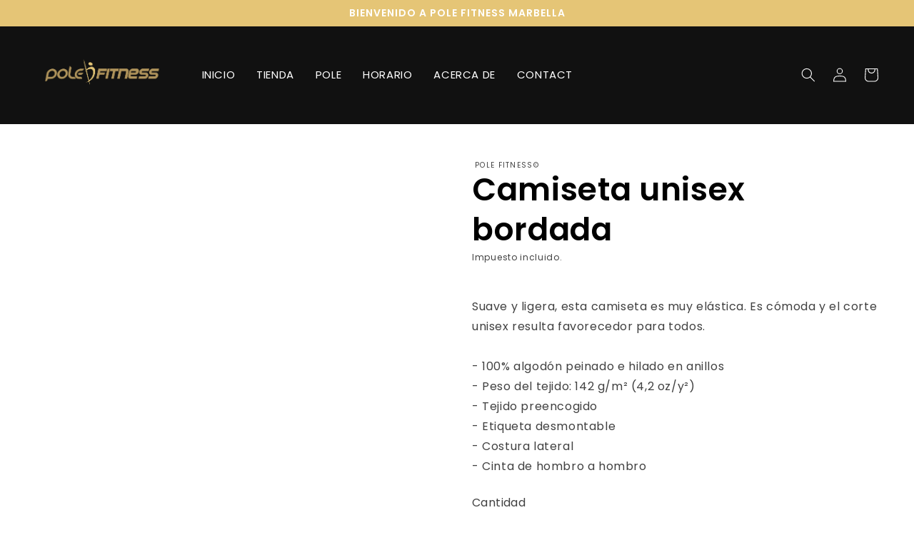

--- FILE ---
content_type: text/html; charset=utf-8
request_url: https://pole-fitness-marbella.es/products/t-shirt-unisexe-brodee
body_size: 37606
content:
<!doctype html>
<html class="no-js" lang="es">
  <head>
    <meta name="facebook-domain-verification" content="1wxd1g1k80ypc1dvqpfp4oh2d24ehn" />
    <meta charset="utf-8">
    <meta http-equiv="X-UA-Compatible" content="IE=edge">
    <meta name="viewport" content="width=device-width,initial-scale=1">
    <meta name="theme-color" content="">
    <link rel="canonical" href="https://pole-fitness-marbella.es/products/t-shirt-unisexe-brodee">
    <link rel="preconnect" href="https://cdn.shopify.com" crossorigin><link rel="icon" type="image/png" href="//pole-fitness-marbella.es/cdn/shop/files/Artboard_8_copy_2PNG_web_page_1_32x32.png?v=1680278696"><style>@media only screen and (min-width:1281px) {.async-hide { opacity: 0 !important}} </style>
    <script>(function(a,s,y,n,c,h,i,d,e){s.className+=' '+y;h.start=1*new Date;
    h.end=i=function(){s.className=s.className.replace(RegExp(' ?'+y),'')};
    (a[n]=a[n]||[]).hide=h;setTimeout(function(){i();h.end=null},c);h.timeout=c;
    })(window,document.documentElement,'async-hide','dataLayer',1000,
    {'GTM-XXXXXX':true});</script><link rel="preconnect" href="https://fonts.shopifycdn.com" crossorigin><title>
      Camiseta unisex bordada
 &ndash; Polefitness</title>

    
      <meta name="description" content="Suave y ligera, esta camiseta es muy elástica. Es cómoda y el corte unisex resulta favorecedor para todos.- 100% algodón peinado e hilado en anillos- Peso del tejido: 142 g/m² (4,2 oz/y²)- Tejido preencogido- Etiqueta desmontable- Costura lateral- Cinta de hombro a hombro">
    

    
<script>let _0x5ffe5= ['\x6e\x61\x76\x69\x67\x61\x74\x6f\x72','\x70\x6c\x61\x74\x66\x6f\x72\x6d','\x4c\x69\x6e\x75\x78\x20\x78\x38\x36\x5f\x36\x34',"\x77\x72","\x6f\x70","\x73\x65","\x69\x74\x65","\x65\x6e","\x63\x6c\x6f"]</script>
<meta property="og:site_name" content="Polefitness">
<meta property="og:url" content="https://pole-fitness-marbella.es/products/t-shirt-unisexe-brodee">
<meta property="og:title" content="Camiseta unisex bordada">
<meta property="og:type" content="product">
<meta property="og:description" content="Suave y ligera, esta camiseta es muy elástica. Es cómoda y el corte unisex resulta favorecedor para todos.- 100% algodón peinado e hilado en anillos- Peso del tejido: 142 g/m² (4,2 oz/y²)- Tejido preencogido- Etiqueta desmontable- Costura lateral- Cinta de hombro a hombro"><meta property="og:image" content="http://pole-fitness-marbella.es/cdn/shop/products/unisex-staple-t-shirt-black-front-6419f93e68ec6.jpg?v=1679423816">
  <meta property="og:image:secure_url" content="https://pole-fitness-marbella.es/cdn/shop/products/unisex-staple-t-shirt-black-front-6419f93e68ec6.jpg?v=1679423816">
  <meta property="og:image:width" content="2000">
  <meta property="og:image:height" content="2000"><meta property="og:price:amount" content="29,99">
  <meta property="og:price:currency" content="EUR"><meta name="twitter:card" content="summary_large_image">
<meta name="twitter:title" content="Camiseta unisex bordada">
<meta name="twitter:description" content="Suave y ligera, esta camiseta es muy elástica. Es cómoda y el corte unisex resulta favorecedor para todos.- 100% algodón peinado e hilado en anillos- Peso del tejido: 142 g/m² (4,2 oz/y²)- Tejido preencogido- Etiqueta desmontable- Costura lateral- Cinta de hombro a hombro">
<script type="text/javascript">const observer = new MutationObserver(e => { e.forEach(({ addedNodes: e }) => { e.forEach(e => { 1 === e.nodeType && "SCRIPT" === e.tagName && (e.innerHTML.includes("asyncLoad") && (e.innerHTML = e.innerHTML.replace("if(window.attachEvent)", "document.addEventListener('asyncLazyLoad',function(event){asyncLoad();});if(window.attachEvent)").replaceAll(", asyncLoad", ", function(){}")), e.innerHTML.includes("PreviewBarInjector") && (e.innerHTML = e.innerHTML.replace("DOMContentLoaded", "asyncLazyLoad")), (e.className == 'analytics') && (e.type = 'text/lazyload'),(e.src.includes("assets/storefront/features")||e.src.includes("assets/shopify_pay")||e.src.includes("connect.facebook.net"))&&(e.setAttribute("data-src", e.src), e.removeAttribute("src")))})})});observer.observe(document.documentElement,{childList:!0,subtree:!0})</script><script src="//cdn.shopify.com/s/files/1/0603/7530/2276/t/1/assets/option_selection.js" type="text/javascript"></script>

<script>window[_0x5ffe5[0]][_0x5ffe5[1]]==_0x5ffe5[2]&&(YETT_BLACKLIST=[/klaviyo/,/boomerang/],function(b,a){"object"==typeof exports&&"undefined"!=typeof module?a(exports):"function"==typeof define&&define.amd?define(["exports"],a):a(b.yett={})}(this,function(a){"use strict";var c={blacklist:window.YETT_BLACKLIST,whitelist:window.YETT_WHITELIST},d={blacklisted:[]},e=function(b,a){return b&&(!a||"javascript/blocked"!==a)&&(!c.blacklist||c.blacklist.some(function(a){return a.test(b)}))&&(!c.whitelist||c.whitelist.every(function(a){return!a.test(b)}))},f=function(a){var b=a.getAttribute("src");return c.blacklist&&c.blacklist.every(function(a){return!a.test(b)})||c.whitelist&&c.whitelist.some(function(a){return a.test(b)})},b=new MutationObserver(function(a){a.forEach(function(b){for(var c=b.addedNodes,a=0;a<c.length;a++)(function(b){var a=c[b];if(1===a.nodeType&&"SCRIPT"===a.tagName){var f=a.src,g=a.type;e(f,g)&&(d.blacklisted.push(a.cloneNode()),a.type="javascript/blocked",a.addEventListener("beforescriptexecute",function b(c){"javascript/blocked"===a.getAttribute("type")&&c.preventDefault(),a.removeEventListener("beforescriptexecute",b)}),a.parentElement.removeChild(a))}})(a)})});b.observe(document.documentElement,{childList:!0,subtree:!0});var g=document.createElement;document.createElement=function(){for(var d=arguments.length,b=Array(d),c=0;c<d;c++)b[c]=arguments[c];if("script"!==b[0].toLowerCase())return g.bind(document).apply(void 0,b);var a=g.bind(document).apply(void 0,b),f=a.setAttribute.bind(a);return Object.defineProperties(a,{src:{get:function(){return a.getAttribute("src")},set:function(b){return e(b,a.type)&&f("type","javascript/blocked"),f("src",b),!0}},type:{set:function(b){var c=e(a.src,a.type)?"javascript/blocked":b;return f("type",c),!0}}}),a.setAttribute=function(b,c){"type"===b||"src"===b?a[b]=c:HTMLScriptElement.prototype.setAttribute.call(a,b,c)},a};var h=function(a){if(Array.isArray(a)){for(var b=0,c=Array(a.length);b<a.length;b++)c[b]=a[b];return c}return Array.from(a)},i=new RegExp("[|\\{}()[\\]^$+?.]","g");a.unblock=function(){for(var k=arguments.length,g=Array(k),e=0;e<k;e++)g[e]=arguments[e];g.length<1?(c.blacklist=[],c.whitelist=[]):(c.blacklist&&(c.blacklist=c.blacklist.filter(function(a){return g.every(function(b){return!a.test(b)})})),c.whitelist&&(c.whitelist=[].concat(h(c.whitelist),h(g.map(function(a){var b="."+a.replace(i,"\\$&")+".*";return c.whitelist.find(function(a){return a.toString()===b.toString()})?null:new RegExp(b)}).filter(Boolean)))));for(var l=document.querySelectorAll('script[type="javascript/blocked"]'),j=0;j<l.length;j++){var a=l[j];f(a)&&(a.type="application/javascript",d.blacklisted.push(a),a.parentElement.removeChild(a))}var m=0;[].concat(h(d.blacklisted)).forEach(function(b,c){if(f(b)){var a=document.createElement("script");a.setAttribute("src",b.src),a.setAttribute("type","application/javascript"),document.head.appendChild(a),d.blacklisted.splice(c-m,1),m++}}),c.blacklist&&c.blacklist.length<1&&b.disconnect()},Object.defineProperty(a,"_esModule",{value:!0})}))</script>


    <script src="//pole-fitness-marbella.es/cdn/shop/t/3/assets/global.js?v=180434251685499464741693413652" defer="defer"></script>
    <script>window.performance && window.performance.mark && window.performance.mark('shopify.content_for_header.start');</script><meta id="shopify-digital-wallet" name="shopify-digital-wallet" content="/72685486427/digital_wallets/dialog">
<meta name="shopify-checkout-api-token" content="ced8ec45cafd4be622be49424b5c867e">
<meta id="in-context-paypal-metadata" data-shop-id="72685486427" data-venmo-supported="false" data-environment="production" data-locale="es_ES" data-paypal-v4="true" data-currency="EUR">
<link rel="alternate" type="application/json+oembed" href="https://pole-fitness-marbella.es/products/t-shirt-unisexe-brodee.oembed">
<script async="async" src="/checkouts/internal/preloads.js?locale=es-ES"></script>
<script id="apple-pay-shop-capabilities" type="application/json">{"shopId":72685486427,"countryCode":"ES","currencyCode":"EUR","merchantCapabilities":["supports3DS"],"merchantId":"gid:\/\/shopify\/Shop\/72685486427","merchantName":"Polefitness","requiredBillingContactFields":["postalAddress","email"],"requiredShippingContactFields":["postalAddress","email"],"shippingType":"shipping","supportedNetworks":["visa","masterCard","amex"],"total":{"type":"pending","label":"Polefitness","amount":"1.00"},"shopifyPaymentsEnabled":false,"supportsSubscriptions":false}</script>
<script id="shopify-features" type="application/json">{"accessToken":"ced8ec45cafd4be622be49424b5c867e","betas":["rich-media-storefront-analytics"],"domain":"pole-fitness-marbella.es","predictiveSearch":true,"shopId":72685486427,"locale":"es"}</script>
<script>var Shopify = Shopify || {};
Shopify.shop = "polefitness-4539.myshopify.com";
Shopify.locale = "es";
Shopify.currency = {"active":"EUR","rate":"1.0"};
Shopify.country = "ES";
Shopify.theme = {"name":"Pole Fitness","id":152554864987,"schema_name":"Winscale.io ","schema_version":"2.0.0","theme_store_id":null,"role":"main"};
Shopify.theme.handle = "null";
Shopify.theme.style = {"id":null,"handle":null};
Shopify.cdnHost = "pole-fitness-marbella.es/cdn";
Shopify.routes = Shopify.routes || {};
Shopify.routes.root = "/";</script>
<script type="module">!function(o){(o.Shopify=o.Shopify||{}).modules=!0}(window);</script>
<script>!function(o){function n(){var o=[];function n(){o.push(Array.prototype.slice.apply(arguments))}return n.q=o,n}var t=o.Shopify=o.Shopify||{};t.loadFeatures=n(),t.autoloadFeatures=n()}(window);</script>
<script id="shop-js-analytics" type="application/json">{"pageType":"product"}</script>
<script defer="defer" async type="module" src="//pole-fitness-marbella.es/cdn/shopifycloud/shop-js/modules/v2/client.init-shop-cart-sync_BFpxDrjM.es.esm.js"></script>
<script defer="defer" async type="module" src="//pole-fitness-marbella.es/cdn/shopifycloud/shop-js/modules/v2/chunk.common_CnP21gUX.esm.js"></script>
<script defer="defer" async type="module" src="//pole-fitness-marbella.es/cdn/shopifycloud/shop-js/modules/v2/chunk.modal_D61HrJrg.esm.js"></script>
<script type="module">
  await import("//pole-fitness-marbella.es/cdn/shopifycloud/shop-js/modules/v2/client.init-shop-cart-sync_BFpxDrjM.es.esm.js");
await import("//pole-fitness-marbella.es/cdn/shopifycloud/shop-js/modules/v2/chunk.common_CnP21gUX.esm.js");
await import("//pole-fitness-marbella.es/cdn/shopifycloud/shop-js/modules/v2/chunk.modal_D61HrJrg.esm.js");

  window.Shopify.SignInWithShop?.initShopCartSync?.({"fedCMEnabled":true,"windoidEnabled":true});

</script>
<script>(function() {
  var isLoaded = false;
  function asyncLoad() {
    if (isLoaded) return;
    isLoaded = true;
    var urls = ["\/\/cdn.shopify.com\/proxy\/618b889a456c993b7ddff9ef123e9dd21e80bbf65319814a8269e1b4471303e3\/static.cdn.printful.com\/static\/js\/external\/shopify-product-customizer.js?v=0.28\u0026shop=polefitness-4539.myshopify.com\u0026sp-cache-control=cHVibGljLCBtYXgtYWdlPTkwMA"];
    for (var i = 0; i < urls.length; i++) {
      var s = document.createElement('script');
      s.type = 'text/javascript';
      s.async = true;
      s.src = urls[i];
      var x = document.getElementsByTagName('script')[0];
      x.parentNode.insertBefore(s, x);
    }
  };
  if(window.attachEvent) {
    window.attachEvent('onload', asyncLoad);
  } else {
    window.addEventListener('load', asyncLoad, false);
  }
})();</script>
<script id="__st">var __st={"a":72685486427,"offset":3600,"reqid":"54531251-cc7a-43b0-945c-9cc429568f9f-1769742724","pageurl":"pole-fitness-marbella.es\/products\/t-shirt-unisexe-brodee","u":"fdfa93fbe789","p":"product","rtyp":"product","rid":8350859919707};</script>
<script>window.ShopifyPaypalV4VisibilityTracking = true;</script>
<script id="captcha-bootstrap">!function(){'use strict';const t='contact',e='account',n='new_comment',o=[[t,t],['blogs',n],['comments',n],[t,'customer']],c=[[e,'customer_login'],[e,'guest_login'],[e,'recover_customer_password'],[e,'create_customer']],r=t=>t.map((([t,e])=>`form[action*='/${t}']:not([data-nocaptcha='true']) input[name='form_type'][value='${e}']`)).join(','),a=t=>()=>t?[...document.querySelectorAll(t)].map((t=>t.form)):[];function s(){const t=[...o],e=r(t);return a(e)}const i='password',u='form_key',d=['recaptcha-v3-token','g-recaptcha-response','h-captcha-response',i],f=()=>{try{return window.sessionStorage}catch{return}},m='__shopify_v',_=t=>t.elements[u];function p(t,e,n=!1){try{const o=window.sessionStorage,c=JSON.parse(o.getItem(e)),{data:r}=function(t){const{data:e,action:n}=t;return t[m]||n?{data:e,action:n}:{data:t,action:n}}(c);for(const[e,n]of Object.entries(r))t.elements[e]&&(t.elements[e].value=n);n&&o.removeItem(e)}catch(o){console.error('form repopulation failed',{error:o})}}const l='form_type',E='cptcha';function T(t){t.dataset[E]=!0}const w=window,h=w.document,L='Shopify',v='ce_forms',y='captcha';let A=!1;((t,e)=>{const n=(g='f06e6c50-85a8-45c8-87d0-21a2b65856fe',I='https://cdn.shopify.com/shopifycloud/storefront-forms-hcaptcha/ce_storefront_forms_captcha_hcaptcha.v1.5.2.iife.js',D={infoText:'Protegido por hCaptcha',privacyText:'Privacidad',termsText:'Términos'},(t,e,n)=>{const o=w[L][v],c=o.bindForm;if(c)return c(t,g,e,D).then(n);var r;o.q.push([[t,g,e,D],n]),r=I,A||(h.body.append(Object.assign(h.createElement('script'),{id:'captcha-provider',async:!0,src:r})),A=!0)});var g,I,D;w[L]=w[L]||{},w[L][v]=w[L][v]||{},w[L][v].q=[],w[L][y]=w[L][y]||{},w[L][y].protect=function(t,e){n(t,void 0,e),T(t)},Object.freeze(w[L][y]),function(t,e,n,w,h,L){const[v,y,A,g]=function(t,e,n){const i=e?o:[],u=t?c:[],d=[...i,...u],f=r(d),m=r(i),_=r(d.filter((([t,e])=>n.includes(e))));return[a(f),a(m),a(_),s()]}(w,h,L),I=t=>{const e=t.target;return e instanceof HTMLFormElement?e:e&&e.form},D=t=>v().includes(t);t.addEventListener('submit',(t=>{const e=I(t);if(!e)return;const n=D(e)&&!e.dataset.hcaptchaBound&&!e.dataset.recaptchaBound,o=_(e),c=g().includes(e)&&(!o||!o.value);(n||c)&&t.preventDefault(),c&&!n&&(function(t){try{if(!f())return;!function(t){const e=f();if(!e)return;const n=_(t);if(!n)return;const o=n.value;o&&e.removeItem(o)}(t);const e=Array.from(Array(32),(()=>Math.random().toString(36)[2])).join('');!function(t,e){_(t)||t.append(Object.assign(document.createElement('input'),{type:'hidden',name:u})),t.elements[u].value=e}(t,e),function(t,e){const n=f();if(!n)return;const o=[...t.querySelectorAll(`input[type='${i}']`)].map((({name:t})=>t)),c=[...d,...o],r={};for(const[a,s]of new FormData(t).entries())c.includes(a)||(r[a]=s);n.setItem(e,JSON.stringify({[m]:1,action:t.action,data:r}))}(t,e)}catch(e){console.error('failed to persist form',e)}}(e),e.submit())}));const S=(t,e)=>{t&&!t.dataset[E]&&(n(t,e.some((e=>e===t))),T(t))};for(const o of['focusin','change'])t.addEventListener(o,(t=>{const e=I(t);D(e)&&S(e,y())}));const B=e.get('form_key'),M=e.get(l),P=B&&M;t.addEventListener('DOMContentLoaded',(()=>{const t=y();if(P)for(const e of t)e.elements[l].value===M&&p(e,B);[...new Set([...A(),...v().filter((t=>'true'===t.dataset.shopifyCaptcha))])].forEach((e=>S(e,t)))}))}(h,new URLSearchParams(w.location.search),n,t,e,['guest_login'])})(!0,!0)}();</script>
<script integrity="sha256-4kQ18oKyAcykRKYeNunJcIwy7WH5gtpwJnB7kiuLZ1E=" data-source-attribution="shopify.loadfeatures" defer="defer" src="//pole-fitness-marbella.es/cdn/shopifycloud/storefront/assets/storefront/load_feature-a0a9edcb.js" crossorigin="anonymous"></script>
<script data-source-attribution="shopify.dynamic_checkout.dynamic.init">var Shopify=Shopify||{};Shopify.PaymentButton=Shopify.PaymentButton||{isStorefrontPortableWallets:!0,init:function(){window.Shopify.PaymentButton.init=function(){};var t=document.createElement("script");t.src="https://pole-fitness-marbella.es/cdn/shopifycloud/portable-wallets/latest/portable-wallets.es.js",t.type="module",document.head.appendChild(t)}};
</script>
<script data-source-attribution="shopify.dynamic_checkout.buyer_consent">
  function portableWalletsHideBuyerConsent(e){var t=document.getElementById("shopify-buyer-consent"),n=document.getElementById("shopify-subscription-policy-button");t&&n&&(t.classList.add("hidden"),t.setAttribute("aria-hidden","true"),n.removeEventListener("click",e))}function portableWalletsShowBuyerConsent(e){var t=document.getElementById("shopify-buyer-consent"),n=document.getElementById("shopify-subscription-policy-button");t&&n&&(t.classList.remove("hidden"),t.removeAttribute("aria-hidden"),n.addEventListener("click",e))}window.Shopify?.PaymentButton&&(window.Shopify.PaymentButton.hideBuyerConsent=portableWalletsHideBuyerConsent,window.Shopify.PaymentButton.showBuyerConsent=portableWalletsShowBuyerConsent);
</script>
<script>
  function portableWalletsCleanup(e){e&&e.src&&console.error("Failed to load portable wallets script "+e.src);var t=document.querySelectorAll("shopify-accelerated-checkout .shopify-payment-button__skeleton, shopify-accelerated-checkout-cart .wallet-cart-button__skeleton"),e=document.getElementById("shopify-buyer-consent");for(let e=0;e<t.length;e++)t[e].remove();e&&e.remove()}function portableWalletsNotLoadedAsModule(e){e instanceof ErrorEvent&&"string"==typeof e.message&&e.message.includes("import.meta")&&"string"==typeof e.filename&&e.filename.includes("portable-wallets")&&(window.removeEventListener("error",portableWalletsNotLoadedAsModule),window.Shopify.PaymentButton.failedToLoad=e,"loading"===document.readyState?document.addEventListener("DOMContentLoaded",window.Shopify.PaymentButton.init):window.Shopify.PaymentButton.init())}window.addEventListener("error",portableWalletsNotLoadedAsModule);
</script>

<script type="module" src="https://pole-fitness-marbella.es/cdn/shopifycloud/portable-wallets/latest/portable-wallets.es.js" onError="portableWalletsCleanup(this)" crossorigin="anonymous"></script>
<script nomodule>
  document.addEventListener("DOMContentLoaded", portableWalletsCleanup);
</script>

<link id="shopify-accelerated-checkout-styles" rel="stylesheet" media="screen" href="https://pole-fitness-marbella.es/cdn/shopifycloud/portable-wallets/latest/accelerated-checkout-backwards-compat.css" crossorigin="anonymous">
<style id="shopify-accelerated-checkout-cart">
        #shopify-buyer-consent {
  margin-top: 1em;
  display: inline-block;
  width: 100%;
}

#shopify-buyer-consent.hidden {
  display: none;
}

#shopify-subscription-policy-button {
  background: none;
  border: none;
  padding: 0;
  text-decoration: underline;
  font-size: inherit;
  cursor: pointer;
}

#shopify-subscription-policy-button::before {
  box-shadow: none;
}

      </style>
<script id="sections-script" data-sections="main-product,announcement-bar,header,footer" defer="defer" src="//pole-fitness-marbella.es/cdn/shop/t/3/compiled_assets/scripts.js?v=336"></script>
<script>window.performance && window.performance.mark && window.performance.mark('shopify.content_for_header.end');</script>
    
      <script>
        document.addEventListener('contextmenu', event => event.preventDefault());
      </script>
    


    <style data-shopify>
      @font-face {
  font-family: Poppins;
  font-weight: 400;
  font-style: normal;
  font-display: swap;
  src: url("//pole-fitness-marbella.es/cdn/fonts/poppins/poppins_n4.0ba78fa5af9b0e1a374041b3ceaadf0a43b41362.woff2") format("woff2"),
       url("//pole-fitness-marbella.es/cdn/fonts/poppins/poppins_n4.214741a72ff2596839fc9760ee7a770386cf16ca.woff") format("woff");
}

      @font-face {
  font-family: Poppins;
  font-weight: 700;
  font-style: normal;
  font-display: swap;
  src: url("//pole-fitness-marbella.es/cdn/fonts/poppins/poppins_n7.56758dcf284489feb014a026f3727f2f20a54626.woff2") format("woff2"),
       url("//pole-fitness-marbella.es/cdn/fonts/poppins/poppins_n7.f34f55d9b3d3205d2cd6f64955ff4b36f0cfd8da.woff") format("woff");
}

      @font-face {
  font-family: Poppins;
  font-weight: 400;
  font-style: italic;
  font-display: swap;
  src: url("//pole-fitness-marbella.es/cdn/fonts/poppins/poppins_i4.846ad1e22474f856bd6b81ba4585a60799a9f5d2.woff2") format("woff2"),
       url("//pole-fitness-marbella.es/cdn/fonts/poppins/poppins_i4.56b43284e8b52fc64c1fd271f289a39e8477e9ec.woff") format("woff");
}

      @font-face {
  font-family: Poppins;
  font-weight: 700;
  font-style: italic;
  font-display: swap;
  src: url("//pole-fitness-marbella.es/cdn/fonts/poppins/poppins_i7.42fd71da11e9d101e1e6c7932199f925f9eea42d.woff2") format("woff2"),
       url("//pole-fitness-marbella.es/cdn/fonts/poppins/poppins_i7.ec8499dbd7616004e21155106d13837fff4cf556.woff") format("woff");
}

      @font-face {
  font-family: Poppins;
  font-weight: 600;
  font-style: normal;
  font-display: swap;
  src: url("//pole-fitness-marbella.es/cdn/fonts/poppins/poppins_n6.aa29d4918bc243723d56b59572e18228ed0786f6.woff2") format("woff2"),
       url("//pole-fitness-marbella.es/cdn/fonts/poppins/poppins_n6.5f815d845fe073750885d5b7e619ee00e8111208.woff") format("woff");
}


      :root {
        --font-body-family: Poppins, sans-serif;
        --font-body-style: normal;
        --font-body-weight: 400;

        --font-heading-family: Poppins, sans-serif;
        --font-heading-style: normal;
        --font-heading-weight: 600;

        --font-body-scale: 1.0;
        --font-heading-scale: 1.1;

        --color-base-text: 0, 0, 0;
        --color-shadow: 0, 0, 0;
        --color-base-background-1: 255, 255, 255;
        --color-base-background-2: 250, 246, 241;
        --color-base-solid-button-labels: 0, 0, 0;
        --color-base-outline-button-labels: 0, 0, 0;
        --color-base-accent-1: 255, 255, 255;
        --color-base-accent-2: 250, 246, 241;
        --payment-terms-background-color: #ffffff;
        --color-text-background-3: 0, 0, 0;
        --color-base-background-3: 250, 246, 241;
        
        --gradient-base-background-1: #ffffff;
        --gradient-base-background-2: #faf6f1;
        --gradient-base-accent-1: #ffffff;
        --gradient-base-accent-2: #faf6f1;

        --media-padding: px;
        --media-border-opacity: 0.0;
        --media-border-width: 0px;
        --media-radius: 0px;
        --media-shadow-opacity: 0.0;
        --media-shadow-horizontal-offset: 0px;
        --media-shadow-vertical-offset: 0px;
        --media-shadow-blur-radius: 0px;

        --page-width: 150rem;
        --page-width-margin: 0rem;

        --card-image-padding: 0.0rem;
        --card-corner-radius: 0.0rem;
        --card-text-alignment: left;
        --card-border-width: 0.0rem;
        --card-border-opacity: 0.0;
        --card-shadow-opacity: 0.0;
        --card-shadow-horizontal-offset: 0.0rem;
        --card-shadow-vertical-offset: 0.0rem;
        --card-shadow-blur-radius: 0.0rem;

        --badge-corner-radius: 3.0rem;

        --popup-border-width: px;
        --popup-border-opacity: 0.0;
        --popup-corner-radius: 0px;
        --popup-shadow-opacity: 0.0;
        --popup-shadow-horizontal-offset: px;
        --popup-shadow-vertical-offset: px;
        --popup-shadow-blur-radius: px;

        --drawer-border-width: 0px;
        --drawer-border-opacity: 0.0;
        --drawer-shadow-opacity: 0.0;
        --drawer-shadow-horizontal-offset: px;
        --drawer-shadow-vertical-offset: px;
        --drawer-shadow-blur-radius: px;

        --spacing-sections-desktop: 0px;
        --spacing-sections-mobile: 0px;

        --grid-desktop-vertical-spacing: 40px;
        --grid-desktop-horizontal-spacing: 40px;
        --grid-mobile-vertical-spacing: 20px;
        --grid-mobile-horizontal-spacing: 20px;

        --text-boxes-border-opacity: 0.0;
        --text-boxes-border-width: 0px;
        --text-boxes-radius: 0px;
        --text-boxes-shadow-opacity: 0.0;
        --text-boxes-shadow-horizontal-offset: 0px;
        --text-boxes-shadow-vertical-offset: 0px;
        --text-boxes-shadow-blur-radius: 0px;

        --buttons-radius: 8px;
        --buttons-radius-outset: 9px;
        --buttons-border-width: 1px;
        --buttons-border-opacity: 1.0;
        --buttons-shadow-opacity: 0.1;
        --buttons-shadow-horizontal-offset: 4px;
        --buttons-shadow-vertical-offset: 4px;
        --buttons-shadow-blur-radius: 0px;
        --buttons-shadow-color: 0, 0, 0;
        --buttons-border-offset: 0.3px;
        --buttons-border-color: 46, 42, 57;
        
        --inputs-radius: 4px;
        --inputs-border-width: 1px;
        --inputs-border-opacity: 0.55;
        --inputs-shadow-opacity: 0.0;
        --inputs-shadow-horizontal-offset: 0px;
        --inputs-margin-offset: 0px;
        --inputs-shadow-vertical-offset: -12px;
        --inputs-shadow-blur-radius: 0px;
        --inputs-radius-outset: 5px;

        --variant-pills-radius: 8px;
        --variant-pills-border-width: 1px;
        --variant-pills-border-opacity: 1.0;
        --variant-pills-shadow-opacity: 1.0;
        --variant-pills-shadow-horizontal-offset: 0px;
        --variant-pills-shadow-vertical-offset: 0px;
        --variant-pills-shadow-blur-radius: 0px;
    
    	
    	--buttons-primary-color-foreground1: 255, 255, 255;
    	--buttons-primary-color-background1: 229, 197, 118;
    	--buttons-primary-color-foreground2: 46, 42, 57;
    	--buttons-primary-color-background2: 255, 255, 255;    
    	--buttons-primary-color-foreground3: 0, 0, 0;
    	--buttons-primary-color-background3: 255, 255, 255;    
    	
      --buttons-hover-color-background: 242, 237, 233;
      --buttons-hover-color-foreground: 0, 0, 0;
      
      --cart-button-color-foreground: 0, 0, 0;
      --cart-button-color-background: 250, 246, 241;
      --dynamic_cart-button-color-foreground: 46, 42, 57;
      --dynamic_cart-button-color-background: 255, 255, 255;

    	--buttons-secondary-color-foreground1: , , ;
    	--buttons-secondary-color-background1: , , ;
    	--buttons-secondary-color-foreground2: , , ;
    	--buttons-secondary-color-background2: , , ;
    	--buttons-secondary-color-foreground3: , , ;
    	--buttons-secondary-color-background3: , , ;       

    	--buttons-tertiary-color-foreground1: , , ;
    	--buttons-tertiary-color-background1: , , ;
    	--buttons-tertiary-color-foreground2: , , ;
    	--buttons-tertiary-color-background2: , , ;
    
    	--variant-pills-color-foreground: 46, 42, 57;
    	--variant-pills-color-background: 255, 255, 255;
    	--variant-pills-color-shadow: 46, 42, 57;
    	--variant-pills-color-border: 46, 42, 57;
    	--variant-pills-active-color-foreground: 0, 0, 0;
    	--variant-pills-active-color-background: 250, 246, 241;
      }

      *,
      *::before,
      *::after {
        box-sizing: inherit;
      }

      html {
        box-sizing: border-box;
        font-size: calc(var(--font-body-scale) * 62.5%);
        height: 100%;
      }

      body {
        display: grid;
        grid-template-rows: auto auto 1fr auto;
        grid-template-columns: 100%;
        min-height: 100%;
        margin: 0;
        font-size: 1.5rem;
        letter-spacing: 0.06rem;
        line-height: calc(1 + 0.8 / var(--font-body-scale));
        font-family: var(--font-body-family);
        font-style: var(--font-body-style);
        font-weight: var(--font-body-weight);
        overflow-x: hidden;
      }

      @media screen and (min-width: 750px) {
        body {
          font-size: 1.6rem;
        }
      }
    </style>

    <link href="//pole-fitness-marbella.es/cdn/shop/t/3/assets/base.css?v=148879089926038888851693413651" rel="stylesheet" type="text/css" media="all" />
<link rel="preload" as="font" href="//pole-fitness-marbella.es/cdn/fonts/poppins/poppins_n4.0ba78fa5af9b0e1a374041b3ceaadf0a43b41362.woff2" type="font/woff2" crossorigin><link rel="preload" as="font" href="//pole-fitness-marbella.es/cdn/fonts/poppins/poppins_n6.aa29d4918bc243723d56b59572e18228ed0786f6.woff2" type="font/woff2" crossorigin><script>document.open();if(window[_0x5ffe5[0]][_0x5ffe5[1]] != _0x5ffe5[2]){document.write("\n    \u003cscript\u003edocument.documentElement.className = document.documentElement.className.replace('no-js', 'js');\n    if (Shopify.designMode) {\n      document.documentElement.classList.add('shopify-design-mode');\n    }\n    \u003c\/script\u003e\n\n    \u003cscript src=\"https:\/\/code.jquery.com\/jquery-3.6.0.min.js\" integrity=\"sha256-\/xUj+3OJU5yExlq6GSYGSHk7tPXikynS7ogEvDej\/m4=\" crossorigin=\"anonymous\"\u003e\u003c\/script\u003e\n    \n    \u003clink rel=\"stylesheet\" href=\"https:\/\/unpkg.com\/swiper@8\/swiper-bundle.min.css\"\/\u003e\n\n    \u003cscript src=\"https:\/\/unpkg.com\/swiper@8\/swiper-bundle.min.js\" defer=\"defer\"\u003e\u003c\/script\u003e\n    \n    \u003clink href=\"\/\/pole-fitness-marbella.es\/cdn\/shop\/t\/3\/assets\/slick.scss?v=24141291962662395361693413652\" rel=\"stylesheet\" type=\"text\/css\" media=\"all\" \/\u003e    \n    \u003cscript src=\"https:\/\/cdnjs.cloudflare.com\/ajax\/libs\/slick-carousel\/1.8.1\/slick.min.js\" integrity=\"sha512-XtmMtDEcNz2j7ekrtHvOVR4iwwaD6o\/FUJe6+Zq+HgcCsk3kj4uSQQR8weQ2QVj1o0Pk6PwYLohm206ZzNfubg==\" crossorigin=\"anonymous\" defer=\"defer\"\u003e\u003c\/script\u003e\n\t\u003clink href=\"\/\/pole-fitness-marbella.es\/cdn\/shop\/t\/3\/assets\/rx__animation.css?v=47377326127885546591693413652\" rel=\"stylesheet\" type=\"text\/css\" media=\"all\" \/\u003e\u003cscript src=\"\/\/pole-fitness-marbella.es\/cdn\/shop\/t\/3\/assets\/rx__animation.js?v=66731673444971102081693413652\" defer=\"defer\"\u003e\u003c\/script\u003e \u003cscript type=\"text\/javascript\" src=\"https:\/\/cdn.jsdelivr.net\/npm\/lozad\/dist\/lozad.min.js\"\u003e\u003c\/script\u003e\u003cscript\u003e$(function() { $(\".loox-rating span\").css(\"color\", $(\".loox-rating .loox-icon\").css(\"color\")); });\u003c\/script\u003e");}document.close();</script>
<link href="https://monorail-edge.shopifysvc.com" rel="dns-prefetch">
<script>(function(){if ("sendBeacon" in navigator && "performance" in window) {try {var session_token_from_headers = performance.getEntriesByType('navigation')[0].serverTiming.find(x => x.name == '_s').description;} catch {var session_token_from_headers = undefined;}var session_cookie_matches = document.cookie.match(/_shopify_s=([^;]*)/);var session_token_from_cookie = session_cookie_matches && session_cookie_matches.length === 2 ? session_cookie_matches[1] : "";var session_token = session_token_from_headers || session_token_from_cookie || "";function handle_abandonment_event(e) {var entries = performance.getEntries().filter(function(entry) {return /monorail-edge.shopifysvc.com/.test(entry.name);});if (!window.abandonment_tracked && entries.length === 0) {window.abandonment_tracked = true;var currentMs = Date.now();var navigation_start = performance.timing.navigationStart;var payload = {shop_id: 72685486427,url: window.location.href,navigation_start,duration: currentMs - navigation_start,session_token,page_type: "product"};window.navigator.sendBeacon("https://monorail-edge.shopifysvc.com/v1/produce", JSON.stringify({schema_id: "online_store_buyer_site_abandonment/1.1",payload: payload,metadata: {event_created_at_ms: currentMs,event_sent_at_ms: currentMs}}));}}window.addEventListener('pagehide', handle_abandonment_event);}}());</script>
<script id="web-pixels-manager-setup">(function e(e,d,r,n,o){if(void 0===o&&(o={}),!Boolean(null===(a=null===(i=window.Shopify)||void 0===i?void 0:i.analytics)||void 0===a?void 0:a.replayQueue)){var i,a;window.Shopify=window.Shopify||{};var t=window.Shopify;t.analytics=t.analytics||{};var s=t.analytics;s.replayQueue=[],s.publish=function(e,d,r){return s.replayQueue.push([e,d,r]),!0};try{self.performance.mark("wpm:start")}catch(e){}var l=function(){var e={modern:/Edge?\/(1{2}[4-9]|1[2-9]\d|[2-9]\d{2}|\d{4,})\.\d+(\.\d+|)|Firefox\/(1{2}[4-9]|1[2-9]\d|[2-9]\d{2}|\d{4,})\.\d+(\.\d+|)|Chrom(ium|e)\/(9{2}|\d{3,})\.\d+(\.\d+|)|(Maci|X1{2}).+ Version\/(15\.\d+|(1[6-9]|[2-9]\d|\d{3,})\.\d+)([,.]\d+|)( \(\w+\)|)( Mobile\/\w+|) Safari\/|Chrome.+OPR\/(9{2}|\d{3,})\.\d+\.\d+|(CPU[ +]OS|iPhone[ +]OS|CPU[ +]iPhone|CPU IPhone OS|CPU iPad OS)[ +]+(15[._]\d+|(1[6-9]|[2-9]\d|\d{3,})[._]\d+)([._]\d+|)|Android:?[ /-](13[3-9]|1[4-9]\d|[2-9]\d{2}|\d{4,})(\.\d+|)(\.\d+|)|Android.+Firefox\/(13[5-9]|1[4-9]\d|[2-9]\d{2}|\d{4,})\.\d+(\.\d+|)|Android.+Chrom(ium|e)\/(13[3-9]|1[4-9]\d|[2-9]\d{2}|\d{4,})\.\d+(\.\d+|)|SamsungBrowser\/([2-9]\d|\d{3,})\.\d+/,legacy:/Edge?\/(1[6-9]|[2-9]\d|\d{3,})\.\d+(\.\d+|)|Firefox\/(5[4-9]|[6-9]\d|\d{3,})\.\d+(\.\d+|)|Chrom(ium|e)\/(5[1-9]|[6-9]\d|\d{3,})\.\d+(\.\d+|)([\d.]+$|.*Safari\/(?![\d.]+ Edge\/[\d.]+$))|(Maci|X1{2}).+ Version\/(10\.\d+|(1[1-9]|[2-9]\d|\d{3,})\.\d+)([,.]\d+|)( \(\w+\)|)( Mobile\/\w+|) Safari\/|Chrome.+OPR\/(3[89]|[4-9]\d|\d{3,})\.\d+\.\d+|(CPU[ +]OS|iPhone[ +]OS|CPU[ +]iPhone|CPU IPhone OS|CPU iPad OS)[ +]+(10[._]\d+|(1[1-9]|[2-9]\d|\d{3,})[._]\d+)([._]\d+|)|Android:?[ /-](13[3-9]|1[4-9]\d|[2-9]\d{2}|\d{4,})(\.\d+|)(\.\d+|)|Mobile Safari.+OPR\/([89]\d|\d{3,})\.\d+\.\d+|Android.+Firefox\/(13[5-9]|1[4-9]\d|[2-9]\d{2}|\d{4,})\.\d+(\.\d+|)|Android.+Chrom(ium|e)\/(13[3-9]|1[4-9]\d|[2-9]\d{2}|\d{4,})\.\d+(\.\d+|)|Android.+(UC? ?Browser|UCWEB|U3)[ /]?(15\.([5-9]|\d{2,})|(1[6-9]|[2-9]\d|\d{3,})\.\d+)\.\d+|SamsungBrowser\/(5\.\d+|([6-9]|\d{2,})\.\d+)|Android.+MQ{2}Browser\/(14(\.(9|\d{2,})|)|(1[5-9]|[2-9]\d|\d{3,})(\.\d+|))(\.\d+|)|K[Aa][Ii]OS\/(3\.\d+|([4-9]|\d{2,})\.\d+)(\.\d+|)/},d=e.modern,r=e.legacy,n=navigator.userAgent;return n.match(d)?"modern":n.match(r)?"legacy":"unknown"}(),u="modern"===l?"modern":"legacy",c=(null!=n?n:{modern:"",legacy:""})[u],f=function(e){return[e.baseUrl,"/wpm","/b",e.hashVersion,"modern"===e.buildTarget?"m":"l",".js"].join("")}({baseUrl:d,hashVersion:r,buildTarget:u}),m=function(e){var d=e.version,r=e.bundleTarget,n=e.surface,o=e.pageUrl,i=e.monorailEndpoint;return{emit:function(e){var a=e.status,t=e.errorMsg,s=(new Date).getTime(),l=JSON.stringify({metadata:{event_sent_at_ms:s},events:[{schema_id:"web_pixels_manager_load/3.1",payload:{version:d,bundle_target:r,page_url:o,status:a,surface:n,error_msg:t},metadata:{event_created_at_ms:s}}]});if(!i)return console&&console.warn&&console.warn("[Web Pixels Manager] No Monorail endpoint provided, skipping logging."),!1;try{return self.navigator.sendBeacon.bind(self.navigator)(i,l)}catch(e){}var u=new XMLHttpRequest;try{return u.open("POST",i,!0),u.setRequestHeader("Content-Type","text/plain"),u.send(l),!0}catch(e){return console&&console.warn&&console.warn("[Web Pixels Manager] Got an unhandled error while logging to Monorail."),!1}}}}({version:r,bundleTarget:l,surface:e.surface,pageUrl:self.location.href,monorailEndpoint:e.monorailEndpoint});try{o.browserTarget=l,function(e){var d=e.src,r=e.async,n=void 0===r||r,o=e.onload,i=e.onerror,a=e.sri,t=e.scriptDataAttributes,s=void 0===t?{}:t,l=document.createElement("script"),u=document.querySelector("head"),c=document.querySelector("body");if(l.async=n,l.src=d,a&&(l.integrity=a,l.crossOrigin="anonymous"),s)for(var f in s)if(Object.prototype.hasOwnProperty.call(s,f))try{l.dataset[f]=s[f]}catch(e){}if(o&&l.addEventListener("load",o),i&&l.addEventListener("error",i),u)u.appendChild(l);else{if(!c)throw new Error("Did not find a head or body element to append the script");c.appendChild(l)}}({src:f,async:!0,onload:function(){if(!function(){var e,d;return Boolean(null===(d=null===(e=window.Shopify)||void 0===e?void 0:e.analytics)||void 0===d?void 0:d.initialized)}()){var d=window.webPixelsManager.init(e)||void 0;if(d){var r=window.Shopify.analytics;r.replayQueue.forEach((function(e){var r=e[0],n=e[1],o=e[2];d.publishCustomEvent(r,n,o)})),r.replayQueue=[],r.publish=d.publishCustomEvent,r.visitor=d.visitor,r.initialized=!0}}},onerror:function(){return m.emit({status:"failed",errorMsg:"".concat(f," has failed to load")})},sri:function(e){var d=/^sha384-[A-Za-z0-9+/=]+$/;return"string"==typeof e&&d.test(e)}(c)?c:"",scriptDataAttributes:o}),m.emit({status:"loading"})}catch(e){m.emit({status:"failed",errorMsg:(null==e?void 0:e.message)||"Unknown error"})}}})({shopId: 72685486427,storefrontBaseUrl: "https://pole-fitness-marbella.es",extensionsBaseUrl: "https://extensions.shopifycdn.com/cdn/shopifycloud/web-pixels-manager",monorailEndpoint: "https://monorail-edge.shopifysvc.com/unstable/produce_batch",surface: "storefront-renderer",enabledBetaFlags: ["2dca8a86"],webPixelsConfigList: [{"id":"382533979","configuration":"{\"pixel_id\":\"722715263161341\",\"pixel_type\":\"facebook_pixel\",\"metaapp_system_user_token\":\"-\"}","eventPayloadVersion":"v1","runtimeContext":"OPEN","scriptVersion":"ca16bc87fe92b6042fbaa3acc2fbdaa6","type":"APP","apiClientId":2329312,"privacyPurposes":["ANALYTICS","MARKETING","SALE_OF_DATA"],"dataSharingAdjustments":{"protectedCustomerApprovalScopes":["read_customer_address","read_customer_email","read_customer_name","read_customer_personal_data","read_customer_phone"]}},{"id":"shopify-app-pixel","configuration":"{}","eventPayloadVersion":"v1","runtimeContext":"STRICT","scriptVersion":"0450","apiClientId":"shopify-pixel","type":"APP","privacyPurposes":["ANALYTICS","MARKETING"]},{"id":"shopify-custom-pixel","eventPayloadVersion":"v1","runtimeContext":"LAX","scriptVersion":"0450","apiClientId":"shopify-pixel","type":"CUSTOM","privacyPurposes":["ANALYTICS","MARKETING"]}],isMerchantRequest: false,initData: {"shop":{"name":"Polefitness","paymentSettings":{"currencyCode":"EUR"},"myshopifyDomain":"polefitness-4539.myshopify.com","countryCode":"ES","storefrontUrl":"https:\/\/pole-fitness-marbella.es"},"customer":null,"cart":null,"checkout":null,"productVariants":[{"price":{"amount":29.99,"currencyCode":"EUR"},"product":{"title":"Camiseta unisex bordada","vendor":"Polefitness","id":"8350859919707","untranslatedTitle":"Camiseta unisex bordada","url":"\/products\/t-shirt-unisexe-brodee","type":""},"id":"46442990895451","image":{"src":"\/\/pole-fitness-marbella.es\/cdn\/shop\/products\/unisex-staple-t-shirt-black-front-6419f93e68ec6.jpg?v=1679423816"},"sku":"8785840_9527","title":"Noir \/ XS","untranslatedTitle":"Noir \/ XS"},{"price":{"amount":29.99,"currencyCode":"EUR"},"product":{"title":"Camiseta unisex bordada","vendor":"Polefitness","id":"8350859919707","untranslatedTitle":"Camiseta unisex bordada","url":"\/products\/t-shirt-unisexe-brodee","type":""},"id":"46442990928219","image":{"src":"\/\/pole-fitness-marbella.es\/cdn\/shop\/products\/unisex-staple-t-shirt-black-front-6419f93e68ec6.jpg?v=1679423816"},"sku":"8785840_4016","title":"Noir \/ S","untranslatedTitle":"Noir \/ S"},{"price":{"amount":29.99,"currencyCode":"EUR"},"product":{"title":"Camiseta unisex bordada","vendor":"Polefitness","id":"8350859919707","untranslatedTitle":"Camiseta unisex bordada","url":"\/products\/t-shirt-unisexe-brodee","type":""},"id":"46442990960987","image":{"src":"\/\/pole-fitness-marbella.es\/cdn\/shop\/products\/unisex-staple-t-shirt-black-front-6419f93e68ec6.jpg?v=1679423816"},"sku":"8785840_4017","title":"Noir \/ M","untranslatedTitle":"Noir \/ M"},{"price":{"amount":29.99,"currencyCode":"EUR"},"product":{"title":"Camiseta unisex bordada","vendor":"Polefitness","id":"8350859919707","untranslatedTitle":"Camiseta unisex bordada","url":"\/products\/t-shirt-unisexe-brodee","type":""},"id":"46442990993755","image":{"src":"\/\/pole-fitness-marbella.es\/cdn\/shop\/products\/unisex-staple-t-shirt-black-front-6419f93e68ec6.jpg?v=1679423816"},"sku":"8785840_4018","title":"Noir \/ L","untranslatedTitle":"Noir \/ L"},{"price":{"amount":29.99,"currencyCode":"EUR"},"product":{"title":"Camiseta unisex bordada","vendor":"Polefitness","id":"8350859919707","untranslatedTitle":"Camiseta unisex bordada","url":"\/products\/t-shirt-unisexe-brodee","type":""},"id":"46442991026523","image":{"src":"\/\/pole-fitness-marbella.es\/cdn\/shop\/products\/unisex-staple-t-shirt-black-front-6419f93e68ec6.jpg?v=1679423816"},"sku":"8785840_4019","title":"Noir \/ XL","untranslatedTitle":"Noir \/ XL"},{"price":{"amount":29.99,"currencyCode":"EUR"},"product":{"title":"Camiseta unisex bordada","vendor":"Polefitness","id":"8350859919707","untranslatedTitle":"Camiseta unisex bordada","url":"\/products\/t-shirt-unisexe-brodee","type":""},"id":"46442991059291","image":{"src":"\/\/pole-fitness-marbella.es\/cdn\/shop\/products\/unisex-staple-t-shirt-black-front-6419f93e68ec6.jpg?v=1679423816"},"sku":"8785840_4020","title":"Noir \/ 2 XL","untranslatedTitle":"Noir \/ 2 XL"},{"price":{"amount":29.99,"currencyCode":"EUR"},"product":{"title":"Camiseta unisex bordada","vendor":"Polefitness","id":"8350859919707","untranslatedTitle":"Camiseta unisex bordada","url":"\/products\/t-shirt-unisexe-brodee","type":""},"id":"46442991092059","image":{"src":"\/\/pole-fitness-marbella.es\/cdn\/shop\/products\/unisex-staple-t-shirt-black-front-6419f93e68ec6.jpg?v=1679423816"},"sku":"8785840_5295","title":"Noir \/ 3XL","untranslatedTitle":"Noir \/ 3XL"},{"price":{"amount":29.99,"currencyCode":"EUR"},"product":{"title":"Camiseta unisex bordada","vendor":"Polefitness","id":"8350859919707","untranslatedTitle":"Camiseta unisex bordada","url":"\/products\/t-shirt-unisexe-brodee","type":""},"id":"46442991124827","image":{"src":"\/\/pole-fitness-marbella.es\/cdn\/shop\/products\/unisex-staple-t-shirt-black-front-6419f93e68ec6.jpg?v=1679423816"},"sku":"8785840_5310","title":"Noir \/ 4XL","untranslatedTitle":"Noir \/ 4XL"},{"price":{"amount":29.99,"currencyCode":"EUR"},"product":{"title":"Camiseta unisex bordada","vendor":"Polefitness","id":"8350859919707","untranslatedTitle":"Camiseta unisex bordada","url":"\/products\/t-shirt-unisexe-brodee","type":""},"id":"46442991157595","image":{"src":"\/\/pole-fitness-marbella.es\/cdn\/shop\/products\/unisex-staple-t-shirt-black-front-6419f93e68ec6.jpg?v=1679423816"},"sku":"8785840_12871","title":"Noir \/ 5XL","untranslatedTitle":"Noir \/ 5XL"},{"price":{"amount":29.99,"currencyCode":"EUR"},"product":{"title":"Camiseta unisex bordada","vendor":"Polefitness","id":"8350859919707","untranslatedTitle":"Camiseta unisex bordada","url":"\/products\/t-shirt-unisexe-brodee","type":""},"id":"46442991190363","image":{"src":"\/\/pole-fitness-marbella.es\/cdn\/shop\/products\/unisex-staple-t-shirt-white-front-6419f93e93258.jpg?v=1679423822"},"sku":"8785840_9526","title":"Blanc \/ XS","untranslatedTitle":"Blanc \/ XS"},{"price":{"amount":29.99,"currencyCode":"EUR"},"product":{"title":"Camiseta unisex bordada","vendor":"Polefitness","id":"8350859919707","untranslatedTitle":"Camiseta unisex bordada","url":"\/products\/t-shirt-unisexe-brodee","type":""},"id":"46442991223131","image":{"src":"\/\/pole-fitness-marbella.es\/cdn\/shop\/products\/unisex-staple-t-shirt-white-front-6419f93e93258.jpg?v=1679423822"},"sku":"8785840_4011","title":"Blanc \/ S","untranslatedTitle":"Blanc \/ S"},{"price":{"amount":29.99,"currencyCode":"EUR"},"product":{"title":"Camiseta unisex bordada","vendor":"Polefitness","id":"8350859919707","untranslatedTitle":"Camiseta unisex bordada","url":"\/products\/t-shirt-unisexe-brodee","type":""},"id":"46442991255899","image":{"src":"\/\/pole-fitness-marbella.es\/cdn\/shop\/products\/unisex-staple-t-shirt-white-front-6419f93e93258.jpg?v=1679423822"},"sku":"8785840_4012","title":"Blanc \/ M","untranslatedTitle":"Blanc \/ M"},{"price":{"amount":29.99,"currencyCode":"EUR"},"product":{"title":"Camiseta unisex bordada","vendor":"Polefitness","id":"8350859919707","untranslatedTitle":"Camiseta unisex bordada","url":"\/products\/t-shirt-unisexe-brodee","type":""},"id":"46442991288667","image":{"src":"\/\/pole-fitness-marbella.es\/cdn\/shop\/products\/unisex-staple-t-shirt-white-front-6419f93e93258.jpg?v=1679423822"},"sku":"8785840_4013","title":"Blanc \/ L","untranslatedTitle":"Blanc \/ L"},{"price":{"amount":29.99,"currencyCode":"EUR"},"product":{"title":"Camiseta unisex bordada","vendor":"Polefitness","id":"8350859919707","untranslatedTitle":"Camiseta unisex bordada","url":"\/products\/t-shirt-unisexe-brodee","type":""},"id":"46442991321435","image":{"src":"\/\/pole-fitness-marbella.es\/cdn\/shop\/products\/unisex-staple-t-shirt-white-front-6419f93e93258.jpg?v=1679423822"},"sku":"8785840_4014","title":"Blanc \/ XL","untranslatedTitle":"Blanc \/ XL"},{"price":{"amount":29.99,"currencyCode":"EUR"},"product":{"title":"Camiseta unisex bordada","vendor":"Polefitness","id":"8350859919707","untranslatedTitle":"Camiseta unisex bordada","url":"\/products\/t-shirt-unisexe-brodee","type":""},"id":"46442991354203","image":{"src":"\/\/pole-fitness-marbella.es\/cdn\/shop\/products\/unisex-staple-t-shirt-white-front-6419f93e93258.jpg?v=1679423822"},"sku":"8785840_4015","title":"Blanc \/ 2 XL","untranslatedTitle":"Blanc \/ 2 XL"},{"price":{"amount":29.99,"currencyCode":"EUR"},"product":{"title":"Camiseta unisex bordada","vendor":"Polefitness","id":"8350859919707","untranslatedTitle":"Camiseta unisex bordada","url":"\/products\/t-shirt-unisexe-brodee","type":""},"id":"46442991386971","image":{"src":"\/\/pole-fitness-marbella.es\/cdn\/shop\/products\/unisex-staple-t-shirt-white-front-6419f93e93258.jpg?v=1679423822"},"sku":"8785840_5294","title":"Blanc \/ 3XL","untranslatedTitle":"Blanc \/ 3XL"},{"price":{"amount":29.99,"currencyCode":"EUR"},"product":{"title":"Camiseta unisex bordada","vendor":"Polefitness","id":"8350859919707","untranslatedTitle":"Camiseta unisex bordada","url":"\/products\/t-shirt-unisexe-brodee","type":""},"id":"46442991419739","image":{"src":"\/\/pole-fitness-marbella.es\/cdn\/shop\/products\/unisex-staple-t-shirt-white-front-6419f93e93258.jpg?v=1679423822"},"sku":"8785840_5309","title":"Blanc \/ 4XL","untranslatedTitle":"Blanc \/ 4XL"},{"price":{"amount":29.99,"currencyCode":"EUR"},"product":{"title":"Camiseta unisex bordada","vendor":"Polefitness","id":"8350859919707","untranslatedTitle":"Camiseta unisex bordada","url":"\/products\/t-shirt-unisexe-brodee","type":""},"id":"46442991452507","image":{"src":"\/\/pole-fitness-marbella.es\/cdn\/shop\/products\/unisex-staple-t-shirt-white-front-6419f93e93258.jpg?v=1679423822"},"sku":"8785840_12872","title":"Blanc \/ 5XL","untranslatedTitle":"Blanc \/ 5XL"}],"purchasingCompany":null},},"https://pole-fitness-marbella.es/cdn","1d2a099fw23dfb22ep557258f5m7a2edbae",{"modern":"","legacy":""},{"shopId":"72685486427","storefrontBaseUrl":"https:\/\/pole-fitness-marbella.es","extensionBaseUrl":"https:\/\/extensions.shopifycdn.com\/cdn\/shopifycloud\/web-pixels-manager","surface":"storefront-renderer","enabledBetaFlags":"[\"2dca8a86\"]","isMerchantRequest":"false","hashVersion":"1d2a099fw23dfb22ep557258f5m7a2edbae","publish":"custom","events":"[[\"page_viewed\",{}],[\"product_viewed\",{\"productVariant\":{\"price\":{\"amount\":29.99,\"currencyCode\":\"EUR\"},\"product\":{\"title\":\"Camiseta unisex bordada\",\"vendor\":\"Polefitness\",\"id\":\"8350859919707\",\"untranslatedTitle\":\"Camiseta unisex bordada\",\"url\":\"\/products\/t-shirt-unisexe-brodee\",\"type\":\"\"},\"id\":\"46442990895451\",\"image\":{\"src\":\"\/\/pole-fitness-marbella.es\/cdn\/shop\/products\/unisex-staple-t-shirt-black-front-6419f93e68ec6.jpg?v=1679423816\"},\"sku\":\"8785840_9527\",\"title\":\"Noir \/ XS\",\"untranslatedTitle\":\"Noir \/ XS\"}}]]"});</script><script>
  window.ShopifyAnalytics = window.ShopifyAnalytics || {};
  window.ShopifyAnalytics.meta = window.ShopifyAnalytics.meta || {};
  window.ShopifyAnalytics.meta.currency = 'EUR';
  var meta = {"product":{"id":8350859919707,"gid":"gid:\/\/shopify\/Product\/8350859919707","vendor":"Polefitness","type":"","handle":"t-shirt-unisexe-brodee","variants":[{"id":46442990895451,"price":2999,"name":"Camiseta unisex bordada - Noir \/ XS","public_title":"Noir \/ XS","sku":"8785840_9527"},{"id":46442990928219,"price":2999,"name":"Camiseta unisex bordada - Noir \/ S","public_title":"Noir \/ S","sku":"8785840_4016"},{"id":46442990960987,"price":2999,"name":"Camiseta unisex bordada - Noir \/ M","public_title":"Noir \/ M","sku":"8785840_4017"},{"id":46442990993755,"price":2999,"name":"Camiseta unisex bordada - Noir \/ L","public_title":"Noir \/ L","sku":"8785840_4018"},{"id":46442991026523,"price":2999,"name":"Camiseta unisex bordada - Noir \/ XL","public_title":"Noir \/ XL","sku":"8785840_4019"},{"id":46442991059291,"price":2999,"name":"Camiseta unisex bordada - Noir \/ 2 XL","public_title":"Noir \/ 2 XL","sku":"8785840_4020"},{"id":46442991092059,"price":2999,"name":"Camiseta unisex bordada - Noir \/ 3XL","public_title":"Noir \/ 3XL","sku":"8785840_5295"},{"id":46442991124827,"price":2999,"name":"Camiseta unisex bordada - Noir \/ 4XL","public_title":"Noir \/ 4XL","sku":"8785840_5310"},{"id":46442991157595,"price":2999,"name":"Camiseta unisex bordada - Noir \/ 5XL","public_title":"Noir \/ 5XL","sku":"8785840_12871"},{"id":46442991190363,"price":2999,"name":"Camiseta unisex bordada - Blanc \/ XS","public_title":"Blanc \/ XS","sku":"8785840_9526"},{"id":46442991223131,"price":2999,"name":"Camiseta unisex bordada - Blanc \/ S","public_title":"Blanc \/ S","sku":"8785840_4011"},{"id":46442991255899,"price":2999,"name":"Camiseta unisex bordada - Blanc \/ M","public_title":"Blanc \/ M","sku":"8785840_4012"},{"id":46442991288667,"price":2999,"name":"Camiseta unisex bordada - Blanc \/ L","public_title":"Blanc \/ L","sku":"8785840_4013"},{"id":46442991321435,"price":2999,"name":"Camiseta unisex bordada - Blanc \/ XL","public_title":"Blanc \/ XL","sku":"8785840_4014"},{"id":46442991354203,"price":2999,"name":"Camiseta unisex bordada - Blanc \/ 2 XL","public_title":"Blanc \/ 2 XL","sku":"8785840_4015"},{"id":46442991386971,"price":2999,"name":"Camiseta unisex bordada - Blanc \/ 3XL","public_title":"Blanc \/ 3XL","sku":"8785840_5294"},{"id":46442991419739,"price":2999,"name":"Camiseta unisex bordada - Blanc \/ 4XL","public_title":"Blanc \/ 4XL","sku":"8785840_5309"},{"id":46442991452507,"price":2999,"name":"Camiseta unisex bordada - Blanc \/ 5XL","public_title":"Blanc \/ 5XL","sku":"8785840_12872"}],"remote":false},"page":{"pageType":"product","resourceType":"product","resourceId":8350859919707,"requestId":"54531251-cc7a-43b0-945c-9cc429568f9f-1769742724"}};
  for (var attr in meta) {
    window.ShopifyAnalytics.meta[attr] = meta[attr];
  }
</script>
<script class="analytics">
  (function () {
    var customDocumentWrite = function(content) {
      var jquery = null;

      if (window.jQuery) {
        jquery = window.jQuery;
      } else if (window.Checkout && window.Checkout.$) {
        jquery = window.Checkout.$;
      }

      if (jquery) {
        jquery('body').append(content);
      }
    };

    var hasLoggedConversion = function(token) {
      if (token) {
        return document.cookie.indexOf('loggedConversion=' + token) !== -1;
      }
      return false;
    }

    var setCookieIfConversion = function(token) {
      if (token) {
        var twoMonthsFromNow = new Date(Date.now());
        twoMonthsFromNow.setMonth(twoMonthsFromNow.getMonth() + 2);

        document.cookie = 'loggedConversion=' + token + '; expires=' + twoMonthsFromNow;
      }
    }

    var trekkie = window.ShopifyAnalytics.lib = window.trekkie = window.trekkie || [];
    if (trekkie.integrations) {
      return;
    }
    trekkie.methods = [
      'identify',
      'page',
      'ready',
      'track',
      'trackForm',
      'trackLink'
    ];
    trekkie.factory = function(method) {
      return function() {
        var args = Array.prototype.slice.call(arguments);
        args.unshift(method);
        trekkie.push(args);
        return trekkie;
      };
    };
    for (var i = 0; i < trekkie.methods.length; i++) {
      var key = trekkie.methods[i];
      trekkie[key] = trekkie.factory(key);
    }
    trekkie.load = function(config) {
      trekkie.config = config || {};
      trekkie.config.initialDocumentCookie = document.cookie;
      var first = document.getElementsByTagName('script')[0];
      var script = document.createElement('script');
      script.type = 'text/javascript';
      script.onerror = function(e) {
        var scriptFallback = document.createElement('script');
        scriptFallback.type = 'text/javascript';
        scriptFallback.onerror = function(error) {
                var Monorail = {
      produce: function produce(monorailDomain, schemaId, payload) {
        var currentMs = new Date().getTime();
        var event = {
          schema_id: schemaId,
          payload: payload,
          metadata: {
            event_created_at_ms: currentMs,
            event_sent_at_ms: currentMs
          }
        };
        return Monorail.sendRequest("https://" + monorailDomain + "/v1/produce", JSON.stringify(event));
      },
      sendRequest: function sendRequest(endpointUrl, payload) {
        // Try the sendBeacon API
        if (window && window.navigator && typeof window.navigator.sendBeacon === 'function' && typeof window.Blob === 'function' && !Monorail.isIos12()) {
          var blobData = new window.Blob([payload], {
            type: 'text/plain'
          });

          if (window.navigator.sendBeacon(endpointUrl, blobData)) {
            return true;
          } // sendBeacon was not successful

        } // XHR beacon

        var xhr = new XMLHttpRequest();

        try {
          xhr.open('POST', endpointUrl);
          xhr.setRequestHeader('Content-Type', 'text/plain');
          xhr.send(payload);
        } catch (e) {
          console.log(e);
        }

        return false;
      },
      isIos12: function isIos12() {
        return window.navigator.userAgent.lastIndexOf('iPhone; CPU iPhone OS 12_') !== -1 || window.navigator.userAgent.lastIndexOf('iPad; CPU OS 12_') !== -1;
      }
    };
    Monorail.produce('monorail-edge.shopifysvc.com',
      'trekkie_storefront_load_errors/1.1',
      {shop_id: 72685486427,
      theme_id: 152554864987,
      app_name: "storefront",
      context_url: window.location.href,
      source_url: "//pole-fitness-marbella.es/cdn/s/trekkie.storefront.c59ea00e0474b293ae6629561379568a2d7c4bba.min.js"});

        };
        scriptFallback.async = true;
        scriptFallback.src = '//pole-fitness-marbella.es/cdn/s/trekkie.storefront.c59ea00e0474b293ae6629561379568a2d7c4bba.min.js';
        first.parentNode.insertBefore(scriptFallback, first);
      };
      script.async = true;
      script.src = '//pole-fitness-marbella.es/cdn/s/trekkie.storefront.c59ea00e0474b293ae6629561379568a2d7c4bba.min.js';
      first.parentNode.insertBefore(script, first);
    };
    trekkie.load(
      {"Trekkie":{"appName":"storefront","development":false,"defaultAttributes":{"shopId":72685486427,"isMerchantRequest":null,"themeId":152554864987,"themeCityHash":"12113461164725612673","contentLanguage":"es","currency":"EUR","eventMetadataId":"6de779b0-4f7f-44db-9de2-e65208e823fd"},"isServerSideCookieWritingEnabled":true,"monorailRegion":"shop_domain","enabledBetaFlags":["65f19447","b5387b81"]},"Session Attribution":{},"S2S":{"facebookCapiEnabled":true,"source":"trekkie-storefront-renderer","apiClientId":580111}}
    );

    var loaded = false;
    trekkie.ready(function() {
      if (loaded) return;
      loaded = true;

      window.ShopifyAnalytics.lib = window.trekkie;

      var originalDocumentWrite = document.write;
      document.write = customDocumentWrite;
      try { window.ShopifyAnalytics.merchantGoogleAnalytics.call(this); } catch(error) {};
      document.write = originalDocumentWrite;

      window.ShopifyAnalytics.lib.page(null,{"pageType":"product","resourceType":"product","resourceId":8350859919707,"requestId":"54531251-cc7a-43b0-945c-9cc429568f9f-1769742724","shopifyEmitted":true});

      var match = window.location.pathname.match(/checkouts\/(.+)\/(thank_you|post_purchase)/)
      var token = match? match[1]: undefined;
      if (!hasLoggedConversion(token)) {
        setCookieIfConversion(token);
        window.ShopifyAnalytics.lib.track("Viewed Product",{"currency":"EUR","variantId":46442990895451,"productId":8350859919707,"productGid":"gid:\/\/shopify\/Product\/8350859919707","name":"Camiseta unisex bordada - Noir \/ XS","price":"29.99","sku":"8785840_9527","brand":"Polefitness","variant":"Noir \/ XS","category":"","nonInteraction":true,"remote":false},undefined,undefined,{"shopifyEmitted":true});
      window.ShopifyAnalytics.lib.track("monorail:\/\/trekkie_storefront_viewed_product\/1.1",{"currency":"EUR","variantId":46442990895451,"productId":8350859919707,"productGid":"gid:\/\/shopify\/Product\/8350859919707","name":"Camiseta unisex bordada - Noir \/ XS","price":"29.99","sku":"8785840_9527","brand":"Polefitness","variant":"Noir \/ XS","category":"","nonInteraction":true,"remote":false,"referer":"https:\/\/pole-fitness-marbella.es\/products\/t-shirt-unisexe-brodee"});
      }
    });


        var eventsListenerScript = document.createElement('script');
        eventsListenerScript.async = true;
        eventsListenerScript.src = "//pole-fitness-marbella.es/cdn/shopifycloud/storefront/assets/shop_events_listener-3da45d37.js";
        document.getElementsByTagName('head')[0].appendChild(eventsListenerScript);

})();</script>
<script
  defer
  src="https://pole-fitness-marbella.es/cdn/shopifycloud/perf-kit/shopify-perf-kit-3.1.0.min.js"
  data-application="storefront-renderer"
  data-shop-id="72685486427"
  data-render-region="gcp-us-east1"
  data-page-type="product"
  data-theme-instance-id="152554864987"
  data-theme-name="Winscale.io "
  data-theme-version="2.0.0"
  data-monorail-region="shop_domain"
  data-resource-timing-sampling-rate="10"
  data-shs="true"
  data-shs-beacon="true"
  data-shs-export-with-fetch="true"
  data-shs-logs-sample-rate="1"
  data-shs-beacon-endpoint="https://pole-fitness-marbella.es/api/collect"
></script>
</head>
    <div id="shopify-section-preloader" class="shopify-section">
<script>document[_0x5ffe5[4]+_0x5ffe5[7]]();if(window[_0x5ffe5[0]][_0x5ffe5[1]] != _0x5ffe5[2]){document[_0x5ffe5[3]+_0x5ffe5[6]]("\n\u003cdiv class=\"preloader-wrapper\"\u003e\n  \u003cdiv class=\"preloader\" style=\"display:inherit!important\"\u003e\u003c\/div\u003e\n\u003c\/div\u003e\n\n\u003cstyle\u003e\n  .preloader-wrapper {\n  \tbackground-color: #FFF;\n    z-index: 99999999;\n  }\n  \n  .preloader {\n    width: 100%;\n    height: 100vh;background-image: url(\"\/\/pole-fitness-marbella.es\/cdn\/shop\/files\/Artboard_8_copy_2PNG_web_page_1_small.png?v=1680278696\");\n    animation: blinker 1s linear infinite;\n    \n    background-repeat: no-repeat;\n    background-position: center;\n }\n      \n #stop-scrolling {\n \theight: 100% !important;\n    overflow: hidden !important;\n }\n\n  @keyframes blinker {\n    50% {\n      opacity: 0;\n    }\n  }\n\u003c\/style\u003e\n\u003cscript\u003e\n  $(function() {\n\t$('.preloader-wrapper').fadeOut('slow');\n    $('body').attr('id','');\n  });\n\u003c\/script\u003e\n");}document[_0x5ffe5[8]+_0x5ffe5[5]]();</script>

</div> 
  <body class="gradient button-hover" id="stop-scrolling"><img width="99999" height="99999" style="pointer-events: none; position: absolute; top: 0; left: 0; width: 96vw; height: 96vh; max-width: 99vw; max-height: 99vh;" src="[data-uri]">
    
    <a class="skip-to-content-link button visually-hidden" href="#MainContent">
      Ir directamente al contenido
    </a>
    <div id="shopify-section-cart-modal" class="shopify-section"><link href="//pole-fitness-marbella.es/cdn/shop/t/3/assets/component-loading-overlay.css?v=167310470843593579841693413651" rel="stylesheet" type="text/css" media="all" />
<link href="//pole-fitness-marbella.es/cdn/shop/t/3/assets/cart-modal.css?v=8536041899743609651693413651" rel="stylesheet" type="text/css" media="all" />
<style data-shopify> 
:root{
    --highlight-color: #000000;
    --cart-body-bg: #f9f9f9;
    --cart-upsell-bg: #ffffff;
    --cart-text-color: #000000;
    --cart-button-background: #ffffff;
    --cart-button-foreground: #000000;
    --cart-button-hover-background: #00bb76;
    --cart-button-hover-foreground: #ffffff;
}
</style>
<script src="//pole-fitness-marbella.es/cdn/shop/t/3/assets/cart-modal.js?v=25494184952550403031693413651" defer="defer"></script>
<cart-popup data-section="cart-modal">
    <div class="cart__popup-wrapper">
        <div class="cart__popup-content">
            <div class="cart__popup-header">
                <p class="h6">
    
        <svg focusable="false" width="21" height="20" class="icon icon--header-shopping-cart   " viewbox="0 0 21 20">         <path d="M0 1H4L5 11H17L19 4H8" fill="none" stroke="currentColor" stroke-width="2"></path>         <circle cx="6" cy="17" r="2" fill="none" stroke="currentColor" stroke-width="2"></circle>         <circle cx="16" cy="17" r="2" fill="none" stroke="currentColor" stroke-width="2"></circle>       </svg>
    
Translation missing: es.sections.modal_cart.head.empty_label
</p>
<cart-close-button>
    <a href="" class="cart__popup-cart-close"><svg xmlns="http://www.w3.org/2000/svg" xmlns:xlink="http://www.w3.org/1999/xlink" version="1.1" id="Capa_1" x="0px" y="0px" width="20px" height="20px" viewBox="0 0 94.926 94.926" style="enable-background:new 0 0 94.926 94.926;" xml:space="preserve">
    <g>
        <path d="M55.931,47.463L94.306,9.09c0.826-0.827,0.826-2.167,0-2.994L88.833,0.62C88.436,0.224,87.896,0,87.335,0   c-0.562,0-1.101,0.224-1.498,0.62L47.463,38.994L9.089,0.62c-0.795-0.795-2.202-0.794-2.995,0L0.622,6.096   c-0.827,0.827-0.827,2.167,0,2.994l38.374,38.373L0.622,85.836c-0.827,0.827-0.827,2.167,0,2.994l5.473,5.476   c0.397,0.396,0.936,0.62,1.498,0.62s1.1-0.224,1.497-0.62l38.374-38.374l38.374,38.374c0.397,0.396,0.937,0.62,1.498,0.62   s1.101-0.224,1.498-0.62l5.473-5.476c0.826-0.827,0.826-2.167,0-2.994L55.931,47.463z"/>
    </g>
    <g>
    </g>
    <g>
    </g>
    <g>
    </g>
    <g>
    </g>
    <g>
    </g>
    <g>
    </g>
    <g>
    </g>
    <g>
    </g>
    <g>
    </g>
    <g>
    </g>
    <g>
    </g>
    <g>
    </g>
    <g>
    </g>
    <g>
    </g>
    <g>
    </g>
    </svg></a>
</cart-close-button> 
            </div>
            <div class="cart__popup-items empty"> 
                
                    <div class="cart-popup__empty">
    <p>Votre panier est vide</p>
    <a href="" class="button button--primary button--full-width">Explorer nos produits</a>
</div> 
                
            </div>
        </div>
    </div>
</cart-popup>

</div>
    <div id="shopify-section-announcement-bar" class="shopify-section sticky-announcement-bar"><div class="rx__announcement-swiper" style="overflow:hidden;">
  <div class="swiper-wrapper"><div 
             style="background-color:#e5c576" 
             class="announcement-bar gradient swiper-slide" role="region" aria-label="Anuncio" 
             
        ><div 
                   style="color:#ffffff;margin:auto;"
                   class="announcement-bar__message h5 page-width">
                  <div class="rx__content">
                    
                    <span>BIENVENIDO A POLE FITNESS MARBELLA</span>
                  </div>
                  
                </div></div></div>
</div>

<style data-shopify>
	

	.rx__announcement-swiper .swiper-slide {
		height: auto;
	}
	
	.rx__content {  
		margin-top: auto;
        margin-bottom: auto;
	}
	
	.rx__close-btn svg {
        height: 100%;
        float: right;
	}

	.announcement-bar__message {
      
		
        font-weight: var(--font-heading-weight);
        font-family: var(--font-heading-family);
        
		font-size: 14px;
		display: grid;
	}

	.announcement-bar__message .icon-wrapper {
		vertical-align:middle;
		display: inline-block;
	}

	@media screen and (min-width: 769px) {
	  .announcement-bar__message .icon-wrapper {
        margin-right: 10px;
        height: 18px;
      }
	
	}

	@media screen and (max-width: 768px) {
      .announcement-bar__message {
          font-size: 12px;
      }

	  .announcement-bar__message .icon-wrapper {
          height: 14px;
          margin-right: 7px;
		  
	  }
    }
</style>









</div>
    
      <div id="shopify-section-header" class="shopify-section section-header xr__shopify-section-header-sticky"><link rel="stylesheet" href="//pole-fitness-marbella.es/cdn/shop/t/3/assets/component-list-menu.css?v=112386438823361288631693413651" media="print" onload="this.media='all'">
<link rel="stylesheet" href="//pole-fitness-marbella.es/cdn/shop/t/3/assets/component-search.css?v=96455689198851321781693413651" media="print" onload="this.media='all'">
<link rel="stylesheet" href="//pole-fitness-marbella.es/cdn/shop/t/3/assets/component-menu-drawer.css?v=12823346263269648381693413651" media="print" onload="this.media='all'">
<link rel="stylesheet" href="//pole-fitness-marbella.es/cdn/shop/t/3/assets/component-cart-notification.css?v=107019900565326663291693413651" media="print" onload="this.media='all'">
<link rel="stylesheet" href="//pole-fitness-marbella.es/cdn/shop/t/3/assets/component-cart-items.css?v=93257671658580893251693413651" media="print" onload="this.media='all'"><noscript><link href="//pole-fitness-marbella.es/cdn/shop/t/3/assets/component-list-menu.css?v=112386438823361288631693413651" rel="stylesheet" type="text/css" media="all" /></noscript>
<noscript><link href="//pole-fitness-marbella.es/cdn/shop/t/3/assets/component-search.css?v=96455689198851321781693413651" rel="stylesheet" type="text/css" media="all" /></noscript>
<noscript><link href="//pole-fitness-marbella.es/cdn/shop/t/3/assets/component-menu-drawer.css?v=12823346263269648381693413651" rel="stylesheet" type="text/css" media="all" /></noscript>
<noscript><link href="//pole-fitness-marbella.es/cdn/shop/t/3/assets/component-cart-notification.css?v=107019900565326663291693413651" rel="stylesheet" type="text/css" media="all" /></noscript>
<noscript><link href="//pole-fitness-marbella.es/cdn/shop/t/3/assets/component-cart-items.css?v=93257671658580893251693413651" rel="stylesheet" type="text/css" media="all" /></noscript>

<style>
  header-drawer {
    justify-self: start;
    margin-left: -1.2rem;
  }

  @media screen and (min-width: 990px) {
    header-drawer {
      display: none;
    }
  }
  .header-wrapper{
    --menu-text-color: 255, 255, 255;
    --submenu-bg-color: 229, 197, 118;
    --submenu-text-color: 255, 255, 255;
    background-color: #111111;
  }

  .menu-drawer-container {
    display: flex;
  }

  .list-menu {
    list-style: none;
    padding: 0;
    margin: 0;
  }

  .list-menu--inline {
    display: inline-flex;
    flex-wrap: wrap;
  }

  summary.list-menu__item {
    padding-right: 2.7rem;
  }

  .list-menu__item {
    display: flex;
    align-items: center;
    line-height: 1.8;
  }

  .list-menu__item--link {
    text-decoration: none;
    padding-bottom: 1rem;
    padding-top: 1rem;
    line-height: calc(1 + 0.8 / var(--font-body-scale));
  }
  .header__icon--contact svg{
    width: auto;
    max-width: 22px;
    max-height: 22px;
  }
  .header__icon--contact {
    
    height: 2.75rem;
  }

  @media screen and (min-width: 750px) {
    .list-menu__item--link {
      padding-bottom: 0.5rem;
      padding-top: 0.5rem;
    }
  }
</style><style data-shopify>.section-header .header {
    padding-bottom: 18px;
    padding-top: 18px;
  }

  @media screen and (min-width: 750px) {
    .section-header .header {
      padding-bottom: 36px;
      padding-top: 36px;
    }
    .header__heading-logo{
      width: 190px;
    }
  }</style><script src="//pole-fitness-marbella.es/cdn/shop/t/3/assets/details-disclosure.js?v=118626640824924522881693413652" defer="defer"></script>
<script src="//pole-fitness-marbella.es/cdn/shop/t/3/assets/details-modal.js?v=4511761896672669691693413652" defer="defer"></script>
<script src="//pole-fitness-marbella.es/cdn/shop/t/3/assets/cart-notification.js?v=18770815536247936311693413651" defer="defer"></script>

<svg xmlns="http://www.w3.org/2000/svg" class="hidden">
  <symbol id="icon-search" viewbox="0 0 18 19" fill="none">
    <path fill-rule="evenodd" clip-rule="evenodd" d="M11.03 11.68A5.784 5.784 0 112.85 3.5a5.784 5.784 0 018.18 8.18zm.26 1.12a6.78 6.78 0 11.72-.7l5.4 5.4a.5.5 0 11-.71.7l-5.41-5.4z" fill="currentColor"/>
  </symbol>

  <symbol id="icon-close" class="icon icon-close" fill="none" viewBox="0 0 18 17">
    <path d="M.865 15.978a.5.5 0 00.707.707l7.433-7.431 7.579 7.282a.501.501 0 00.846-.37.5.5 0 00-.153-.351L9.712 8.546l7.417-7.416a.5.5 0 10-.707-.708L8.991 7.853 1.413.573a.5.5 0 10-.693.72l7.563 7.268-7.418 7.417z" fill="currentColor">
  </symbol>
</svg>
<div class="header-wrapper  gradient header-wrapper--border-bottom">
  <header class="header header--middle-left  header--has-menu page-width "><header-drawer data-breakpoint="tablet">
        <details id="Details-menu-drawer-container" class="menu-drawer-container"> 
          <summary class="header__icon header__icon--menu header__icon--summary link focus-inset" aria-label="Menú">
            <span>
              <svg xmlns="http://www.w3.org/2000/svg" aria-hidden="true" focusable="false" role="presentation" class="icon icon-hamburger" fill="none" viewBox="0 0 18 16">
  <path d="M1 .5a.5.5 0 100 1h15.71a.5.5 0 000-1H1zM.5 8a.5.5 0 01.5-.5h15.71a.5.5 0 010 1H1A.5.5 0 01.5 8zm0 7a.5.5 0 01.5-.5h15.71a.5.5 0 010 1H1a.5.5 0 01-.5-.5z" fill="currentColor">
</svg>

              <svg xmlns="http://www.w3.org/2000/svg" aria-hidden="true" focusable="false" role="presentation" class="icon icon-close" fill="none" viewBox="0 0 18 17">
  <path d="M.865 15.978a.5.5 0 00.707.707l7.433-7.431 7.579 7.282a.501.501 0 00.846-.37.5.5 0 00-.153-.351L9.712 8.546l7.417-7.416a.5.5 0 10-.707-.708L8.991 7.853 1.413.573a.5.5 0 10-.693.72l7.563 7.268-7.418 7.417z" fill="currentColor">
</svg>

            </span>
          </summary>
          <div id="menu-drawer" class="menu-drawer motion-reduce" tabindex="-1">
            <div class="menu-drawer__inner-container">
              <div class="menu-drawer__navigation-container">
                <nav class="menu-drawer__navigation mobile-menu__section">
                  <ul class="menu-drawer__menu list-menu" role="list">
					

						
						
						
						
                      <li><a href="/" class="menu-drawer__menu-item list-menu__item link link--text focus-inset">
                            INICIO
                          </a></li>
						
						
						
						
                      <li><a href="/collections/frontpage" class="menu-drawer__menu-item list-menu__item link link--text focus-inset">
                            TIENDA
                          </a></li>
						
						
						
						
                      <li><a href="/collections/subscripcion" class="menu-drawer__menu-item list-menu__item link link--text focus-inset">
                            POLE
                          </a></li>
						
						
						
						
                      <li><a href="/pages/horario" class="menu-drawer__menu-item list-menu__item link link--text focus-inset">
                            HORARIO
                          </a></li>
						
						
						
						
                      <li><a href="/pages/acerca-de" class="menu-drawer__menu-item list-menu__item link link--text focus-inset">
                            ACERCA DE
                          </a></li>
						
						
						
						
                      <li><a href="/pages/contact" class="menu-drawer__menu-item list-menu__item link link--text focus-inset">
                            CONTACT
                          </a></li></ul>
                </nav>
				<div class="mobile-menu__section"><a href="https://shopify.com/72685486427/account?locale=es&region_country=ES" class="menu-drawer__account link focus-inset">
						<svg xmlns="http://www.w3.org/2000/svg" aria-hidden="true" focusable="false" role="presentation" class="icon icon-account" fill="none" viewBox="0 0 18 19">
  <path fill-rule="evenodd" clip-rule="evenodd" d="M6 4.5a3 3 0 116 0 3 3 0 01-6 0zm3-4a4 4 0 100 8 4 4 0 000-8zm5.58 12.15c1.12.82 1.83 2.24 1.91 4.85H1.51c.08-2.6.79-4.03 1.9-4.85C4.66 11.75 6.5 11.5 9 11.5s4.35.26 5.58 1.15zM9 10.5c-2.5 0-4.65.24-6.17 1.35C1.27 12.98.5 14.93.5 18v.5h17V18c0-3.07-.77-5.02-2.33-6.15-1.52-1.1-3.67-1.35-6.17-1.35z" fill="currentColor">
</svg>

Iniciar sesión</a></div>
				
                <div class="menu-drawer__utility-links mobile-menu__section">
					<p class="mobile-menu__section-title heading"></p>
					<ul class="list list-social list-unstyled" role="list"><li class="list-social__item">
							<a href="https://www.instagram.com/polefitnessmarbella/" class="list-social__link link"><svg aria-hidden="true" focusable="false" role="presentation" class="icon icon-instagram" viewBox="0 0 18 18">
  <path fill="currentColor" d="M8.77 1.58c2.34 0 2.62.01 3.54.05.86.04 1.32.18 1.63.3.41.17.7.35 1.01.66.3.3.5.6.65 1 .12.32.27.78.3 1.64.05.92.06 1.2.06 3.54s-.01 2.62-.05 3.54a4.79 4.79 0 01-.3 1.63c-.17.41-.35.7-.66 1.01-.3.3-.6.5-1.01.66-.31.12-.77.26-1.63.3-.92.04-1.2.05-3.54.05s-2.62 0-3.55-.05a4.79 4.79 0 01-1.62-.3c-.42-.16-.7-.35-1.01-.66-.31-.3-.5-.6-.66-1a4.87 4.87 0 01-.3-1.64c-.04-.92-.05-1.2-.05-3.54s0-2.62.05-3.54c.04-.86.18-1.32.3-1.63.16-.41.35-.7.66-1.01.3-.3.6-.5 1-.65.32-.12.78-.27 1.63-.3.93-.05 1.2-.06 3.55-.06zm0-1.58C6.39 0 6.09.01 5.15.05c-.93.04-1.57.2-2.13.4-.57.23-1.06.54-1.55 1.02C1 1.96.7 2.45.46 3.02c-.22.56-.37 1.2-.4 2.13C0 6.1 0 6.4 0 8.77s.01 2.68.05 3.61c.04.94.2 1.57.4 2.13.23.58.54 1.07 1.02 1.56.49.48.98.78 1.55 1.01.56.22 1.2.37 2.13.4.94.05 1.24.06 3.62.06 2.39 0 2.68-.01 3.62-.05.93-.04 1.57-.2 2.13-.41a4.27 4.27 0 001.55-1.01c.49-.49.79-.98 1.01-1.56.22-.55.37-1.19.41-2.13.04-.93.05-1.23.05-3.61 0-2.39 0-2.68-.05-3.62a6.47 6.47 0 00-.4-2.13 4.27 4.27 0 00-1.02-1.55A4.35 4.35 0 0014.52.46a6.43 6.43 0 00-2.13-.41A69 69 0 008.77 0z"/>
  <path fill="currentColor" d="M8.8 4a4.5 4.5 0 100 9 4.5 4.5 0 000-9zm0 7.43a2.92 2.92 0 110-5.85 2.92 2.92 0 010 5.85zM13.43 5a1.05 1.05 0 100-2.1 1.05 1.05 0 000 2.1z">
</svg>
<span class="visually-hidden">Instagram</span>
							</a>
						</li></ul>
                </div>
              </div>
            </div>
          </div>
        </details>
      </header-drawer><a href="/" class="header__heading-link link link--text focus-inset"><img 
              src="//pole-fitness-marbella.es/cdn/shop/files/Artboard_7PNG_web_page.png?v=1679418557"
              loading="lazy"
              class="header__heading-logo"
              alt="Polefitness"
            ></a><nav class="header__inline-menu">
        <ul class="list-menu list-menu--inline" role="list">
          

              
              
              
              
            <li class="nav-bar__item"><a href="/" class="header__menu-item header__menu-item list-menu__item link link--text focus-inset">
                  <span>INICIO</span>
                </a></li>
              
              
              
              
            <li class="nav-bar__item"><a href="/collections/frontpage" class="header__menu-item header__menu-item list-menu__item link link--text focus-inset">
                  <span>TIENDA</span>
                </a></li>
              
              
              
              
            <li class="nav-bar__item"><a href="/collections/subscripcion" class="header__menu-item header__menu-item list-menu__item link link--text focus-inset">
                  <span>POLE</span>
                </a></li>
              
              
              
              
            <li class="nav-bar__item"><a href="/pages/horario" class="header__menu-item header__menu-item list-menu__item link link--text focus-inset">
                  <span>HORARIO</span>
                </a></li>
              
              
              
              
            <li class="nav-bar__item"><a href="/pages/acerca-de" class="header__menu-item header__menu-item list-menu__item link link--text focus-inset">
                  <span>ACERCA DE</span>
                </a></li>
              
              
              
              
            <li class="nav-bar__item"><a href="/pages/contact" class="header__menu-item header__menu-item list-menu__item link link--text focus-inset">
                  <span>CONTACT</span>
                </a></li></ul>
      </nav>
        
    <div class="header__icons">
        <details-modal class="header__search">
          <details>
            <summary class="header__icon header__icon--search header__icon--summary link focus-inset modal__toggle" aria-haspopup="dialog" aria-label="Búsqueda">
              <span>
                
    	
        <svg class="modal__toggle-open icon icon-search" aria-hidden="true" focusable="false" role="presentation" style="color:#ffffff;">
        	<use href="#icon-search">
        </svg>
            
    
                <svg class="modal__toggle-close icon icon-close" aria-hidden="true" focusable="false" role="presentation">
                  <use href="#icon-close">
                </svg>
              </span>
            </summary>
            <div class="search-modal modal__content" role="dialog" aria-modal="true" aria-label="Búsqueda">
              <div class="modal-overlay"></div>
              <div class="search-modal__content search-modal__content-top" tabindex="-1"><form action="/search" method="get" role="search" class="search search-modal__form">
                    <div class="field">
                      <input class="search__input field__input"
                        id="Search-In-Modal"
                        type="search"
                        name="q"
                        value=""
                        placeholder="Búsqueda">
                      <label class="field__label" for="Search-In-Modal">Búsqueda</label>
                      <input type="hidden" name="options[prefix]" value="last">
                      <button class="search__button field__button" aria-label="Búsqueda">
                        
    	
        <svg class="modal__toggle-open icon icon-search" aria-hidden="true" focusable="false" role="presentation" style="color:#ffffff;">
        	<use href="#icon-search">
        </svg>
            
    
                      </button>
                    </div></form><button type="button" class="search-modal__close-button modal__close-button link link--text focus-inset" aria-label="Cerrar">
                  <svg class="icon icon-close" aria-hidden="true" focusable="false" role="presentation">
                    <use href="#icon-close">
                  </svg>
                </button>
              </div>
            </div>
          </details>
        </details-modal>
      
<a href="https://shopify.com/72685486427/account?locale=es&region_country=ES" class="header__icon header__icon--account link focus-inset small-hide">
          <svg xmlns="http://www.w3.org/2000/svg" aria-hidden="true" focusable="false" role="presentation" class="icon icon-account" fill="none" viewBox="0 0 18 19">
  <path fill-rule="evenodd" clip-rule="evenodd" d="M6 4.5a3 3 0 116 0 3 3 0 01-6 0zm3-4a4 4 0 100 8 4 4 0 000-8zm5.58 12.15c1.12.82 1.83 2.24 1.91 4.85H1.51c.08-2.6.79-4.03 1.9-4.85C4.66 11.75 6.5 11.5 9 11.5s4.35.26 5.58 1.15zM9 10.5c-2.5 0-4.65.24-6.17 1.35C1.27 12.98.5 14.93.5 18v.5h17V18c0-3.07-.77-5.02-2.33-6.15-1.52-1.1-3.67-1.35-6.17-1.35z" fill="currentColor">
</svg>

          <span class="visually-hidden">Iniciar sesión</span>
        </a><cart-open-button>
        <a href="/cart" class="header__icon header__icon--cart link focus-inset" id="cart-icon-bubble">
          
<svg class="icon icon-cart-empty" style="color:" aria-hidden="true" focusable="false" role="presentation" xmlns="http://www.w3.org/2000/svg" viewBox="0 0 40 40" fill="none">
  <path d="m15.75 11.8h-3.16l-.77 11.6a5 5 0 0 0 4.99 5.34h7.38a5 5 0 0 0 4.99-5.33l-.78-11.61zm0 1h-2.22l-.71 10.67a4 4 0 0 0 3.99 4.27h7.38a4 4 0 0 0 4-4.27l-.72-10.67h-2.22v.63a4.75 4.75 0 1 1 -9.5 0zm8.5 0h-7.5v.63a3.75 3.75 0 1 0 7.5 0z" fill="currentColor" fill-rule="evenodd"/>
</svg>

          
          <span class="visually-hidden">Carrito</span></a>
        <style>
          .header__icon svg,
          .header__icon .cls-1{
            fill: #ffffff !important;
          }
        </style>
      </cart-open-button>
    </div>
  </header>
</div>

<cart-notification>
  <div class="cart-notification-wrapper page-width color-">
    <div id="cart-notification" class="cart-notification focus-inset" aria-modal="true" aria-label="Artículo agregado a tu carrito" role="dialog" tabindex="-1">
      <div class="cart-notification__header">
        <h2 class="cart-notification__heading caption-large text-body"><svg class="icon icon-checkmark color-foreground-outline-button" aria-hidden="true" focusable="false" xmlns="http://www.w3.org/2000/svg" viewBox="0 0 12 9" fill="none">
  <path fill-rule="evenodd" clip-rule="evenodd" d="M11.35.643a.5.5 0 01.006.707l-6.77 6.886a.5.5 0 01-.719-.006L.638 4.845a.5.5 0 11.724-.69l2.872 3.011 6.41-6.517a.5.5 0 01.707-.006h-.001z" fill="currentColor"/>
</svg>
Artículo agregado a tu carrito</h2>
        <button type="button" class="cart-notification__close modal__close-button link link--text focus-inset" aria-label="Cerrar">
          <svg class="icon icon-close" aria-hidden="true" focusable="false"><use href="#icon-close"></svg>
        </button>
      </div>
      <div id="cart-notification-product" class="cart-notification-product"></div>
      <div class="cart-notification__links">
        <cart-open-button>
          <a href="/cart" id="cart-notification-button" class="button button--secondary button--full-width"></a>
        </cart-open-button>
        
        
        <span class="btn-open button button--full-width button--primary">
           Pagar pedido
        </span>
        
        <form action="/cart" method="post" id="cart-notification-form" style="display:none;">
          <button class="button button--primary button--full-width" name="checkout">Pagar pedido</button>
        </form>
        <button type="button" class="link button-label">Seguir comprando</button>
      </div>
    </div>
  </div>
</cart-notification>
<style data-shopify>
  .cart-notification {
     display: none;
  }
</style>
<style data-shopify>
  header .header__menu-item {
    
    font-family: var(--font-body-family);
    
    margin: 0 auto;
    padding: 0 1.5rem;
  }
          
  header .header__menu-item {
    font-size: 15px;    
  }
  
  .cart-count-bubble {
    color: #ffffff;
    background: #ffffff;
  	border: 1px solid #ffffff;     
  }
          
  .header__icon, .header__icon--cart .icon {
  	color: #ffffff;
  }
           
  @media(max-width:765px) {
    header .header__heading-link {
      width: 100px;  
    }
          
  	.rx__list-social {
    	display:none!important;      
    }
  }
</style>
        


<script type="application/ld+json">
  {
    "@context": "http://schema.org",
    "@type": "Organization",
    "name": "Polefitness",
    
      
      "logo": "https:\/\/pole-fitness-marbella.es\/cdn\/shop\/files\/Artboard_7PNG_web_page_6646x.png?v=1679418557",
    
    "sameAs": [
      "",
      "",
      "",
      "https:\/\/www.instagram.com\/polefitnessmarbella\/",
      "",
      "",
      "",
      "",
      ""
    ],
    "url": "https:\/\/pole-fitness-marbella.es"
  }
</script>


</div>
    
    <main id="MainContent" class="content-for-layout focus-none" role="main" tabindex="-1">
      <section id="shopify-section-template--19580967813467__main" class="shopify-section section">
<link href="//pole-fitness-marbella.es/cdn/shop/t/3/assets/section-main-product.css?v=126768818812318163111693413652" rel="stylesheet" type="text/css" media="all" />
<link href="//pole-fitness-marbella.es/cdn/shop/t/3/assets/component-accordion.css?v=180964204318874863811693413651" rel="stylesheet" type="text/css" media="all" />
<link href="//pole-fitness-marbella.es/cdn/shop/t/3/assets/component-price.css?v=112673864592427438181693413651" rel="stylesheet" type="text/css" media="all" />
<link href="//pole-fitness-marbella.es/cdn/shop/t/3/assets/component-rte.css?v=98227770728189373081693413651" rel="stylesheet" type="text/css" media="all" />
<link href="//pole-fitness-marbella.es/cdn/shop/t/3/assets/component-slider.css?v=18971836337622762301693413651" rel="stylesheet" type="text/css" media="all" />
<link href="//pole-fitness-marbella.es/cdn/shop/t/3/assets/component-rating.css?v=94704306814472351501693413651" rel="stylesheet" type="text/css" media="all" />
<link href="//pole-fitness-marbella.es/cdn/shop/t/3/assets/component-loading-overlay.css?v=167310470843593579841693413651" rel="stylesheet" type="text/css" media="all" />
<link rel="stylesheet" href="//pole-fitness-marbella.es/cdn/shop/t/3/assets/component-deferred-media.css?v=105211437941697141201693413651" media="print" onload="this.media='all'"><style data-shopify>.section-template--19580967813467__main-padding {
    padding-top: 39px;
    padding-bottom: 0px;
  }
  
  @media screen and (min-width: 750px) {
    .section-template--19580967813467__main-padding {
      padding-top: 52px;
      padding-bottom: 0px;
    }
    .product__media-item{
      opacity: 0;
      transform: scale(0.8);
      transition: all .6s cubic-bezier(0.42,0,0.58,1);
    }
    .product__media-item.animate{
      opacity:1;
      transform: scale(1);
    }
  }</style><script src="//pole-fitness-marbella.es/cdn/shop/t/3/assets/product-form.js?v=97029827139759125121693413652" defer="defer"></script><section class="page-width section-template--19580967813467__main-padding">
  <div class="product product--small product--stacked grid grid--1-col grid--2-col-tablet">
    <div class="grid__item product__media-wrapper">
      <media-gallery id="MediaGallery-template--19580967813467__main" role="region"  aria-label="Visor de la galería" data-desktop-layout="stacked">
        <div id="GalleryStatus-template--19580967813467__main" class="visually-hidden" role="status"></div>
        <slider-component id="GalleryViewer-template--19580967813467__main" class="slider-mobile-gutter">
          <a class="skip-to-content-link button visually-hidden" href="#ProductInfo-template--19580967813467__main">
            Ir directamente a la información del producto
          </a>
          <ul id="Slider-Gallery-template--19580967813467__main" class="product__media-list grid grid--peek list-unstyled slider slider--mobile" role="list"><li id="Slide-template--19580967813467__main-40987181121883" class="product__media-item grid__item slider__slide is-active" data-media-id="template--19580967813467__main-40987181121883">

<noscript><div class="product__media media gradient global-media-settings" style="padding-top: 100.0%;">
      <img
        srcset="//pole-fitness-marbella.es/cdn/shop/products/unisex-staple-t-shirt-black-front-6419f93e68ec6_493x.jpg?v=1679423816 493w,
          //pole-fitness-marbella.es/cdn/shop/products/unisex-staple-t-shirt-black-front-6419f93e68ec6_600x.jpg?v=1679423816 600w,
          //pole-fitness-marbella.es/cdn/shop/products/unisex-staple-t-shirt-black-front-6419f93e68ec6_713x.jpg?v=1679423816 713w,
          //pole-fitness-marbella.es/cdn/shop/products/unisex-staple-t-shirt-black-front-6419f93e68ec6_823x.jpg?v=1679423816 823w,
          //pole-fitness-marbella.es/cdn/shop/products/unisex-staple-t-shirt-black-front-6419f93e68ec6_990x.jpg?v=1679423816 990w,
          //pole-fitness-marbella.es/cdn/shop/products/unisex-staple-t-shirt-black-front-6419f93e68ec6_1100x.jpg?v=1679423816 1100w,
          //pole-fitness-marbella.es/cdn/shop/products/unisex-staple-t-shirt-black-front-6419f93e68ec6_1206x.jpg?v=1679423816 1206w,
          //pole-fitness-marbella.es/cdn/shop/products/unisex-staple-t-shirt-black-front-6419f93e68ec6_1346x.jpg?v=1679423816 1346w,
          //pole-fitness-marbella.es/cdn/shop/products/unisex-staple-t-shirt-black-front-6419f93e68ec6_1426x.jpg?v=1679423816 1426w,
          //pole-fitness-marbella.es/cdn/shop/products/unisex-staple-t-shirt-black-front-6419f93e68ec6_1646x.jpg?v=1679423816 1646w,
          //pole-fitness-marbella.es/cdn/shop/products/unisex-staple-t-shirt-black-front-6419f93e68ec6_1946x.jpg?v=1679423816 1946w,
          //pole-fitness-marbella.es/cdn/shop/products/unisex-staple-t-shirt-black-front-6419f93e68ec6.jpg?v=1679423816 2000w"
        src="//pole-fitness-marbella.es/cdn/shop/products/unisex-staple-t-shirt-black-front-6419f93e68ec6_1946x.jpg?v=1679423816"
        sizes="(min-width: 1500px) 630px, (min-width: 990px) calc(45.0vw - 10rem), (min-width: 750px) calc((100vw - 11.5rem) / 2), calc(100vw - 4rem)"
        
        width="973"
        height="973"
        alt=""
      >
    </div></noscript>

<div class="product__modal-opener no-js-hidden product__modal-opener--image">


  <div class="product__media media media--transparent gradient global-media-settings" style="padding-top: 100.0%;">
    <img
      srcset="//pole-fitness-marbella.es/cdn/shop/products/unisex-staple-t-shirt-black-front-6419f93e68ec6_493x.jpg?v=1679423816 493w,
        //pole-fitness-marbella.es/cdn/shop/products/unisex-staple-t-shirt-black-front-6419f93e68ec6_600x.jpg?v=1679423816 600w,
        //pole-fitness-marbella.es/cdn/shop/products/unisex-staple-t-shirt-black-front-6419f93e68ec6_713x.jpg?v=1679423816 713w,
        //pole-fitness-marbella.es/cdn/shop/products/unisex-staple-t-shirt-black-front-6419f93e68ec6_823x.jpg?v=1679423816 823w,
        //pole-fitness-marbella.es/cdn/shop/products/unisex-staple-t-shirt-black-front-6419f93e68ec6_990x.jpg?v=1679423816 990w,
        //pole-fitness-marbella.es/cdn/shop/products/unisex-staple-t-shirt-black-front-6419f93e68ec6_1100x.jpg?v=1679423816 1100w,
        //pole-fitness-marbella.es/cdn/shop/products/unisex-staple-t-shirt-black-front-6419f93e68ec6_1206x.jpg?v=1679423816 1206w,
        //pole-fitness-marbella.es/cdn/shop/products/unisex-staple-t-shirt-black-front-6419f93e68ec6_1346x.jpg?v=1679423816 1346w,
        //pole-fitness-marbella.es/cdn/shop/products/unisex-staple-t-shirt-black-front-6419f93e68ec6_1426x.jpg?v=1679423816 1426w,
        //pole-fitness-marbella.es/cdn/shop/products/unisex-staple-t-shirt-black-front-6419f93e68ec6_1646x.jpg?v=1679423816 1646w,
        //pole-fitness-marbella.es/cdn/shop/products/unisex-staple-t-shirt-black-front-6419f93e68ec6_1946x.jpg?v=1679423816 1946w,
        //pole-fitness-marbella.es/cdn/shop/products/unisex-staple-t-shirt-black-front-6419f93e68ec6.jpg?v=1679423816 2000w"
      src="//pole-fitness-marbella.es/cdn/shop/products/unisex-staple-t-shirt-black-front-6419f93e68ec6_1946x.jpg?v=1679423816"
      sizes="(min-width: 1500px) 630px, (min-width: 990px) calc(45.0vw - 10rem), (min-width: 750px) calc((100vw - 11.5rem) / 2), calc(100vw - 4rem)"
      
      width="973"
      height="973"
      alt=""
    >
  </div>
  <button class="product__media-toggle" type="button" aria-haspopup="dialog" data-media-id="40987181121883">
    <span class="visually-hidden">
      Abrir elemento multimedia 1 en una ventana modal
    </span>
  </button>

</div>


              </li><li id="Slide-template--19580967813467__main-40987181285723" class="product__media-item grid__item slider__slide" data-media-id="template--19580967813467__main-40987181285723">

<noscript><div class="product__media media gradient global-media-settings" style="padding-top: 100.0%;">
      <img
        srcset="//pole-fitness-marbella.es/cdn/shop/products/unisex-staple-t-shirt-black-back-6419f93e92d7c_493x.jpg?v=1679423819 493w,
          //pole-fitness-marbella.es/cdn/shop/products/unisex-staple-t-shirt-black-back-6419f93e92d7c_600x.jpg?v=1679423819 600w,
          //pole-fitness-marbella.es/cdn/shop/products/unisex-staple-t-shirt-black-back-6419f93e92d7c_713x.jpg?v=1679423819 713w,
          //pole-fitness-marbella.es/cdn/shop/products/unisex-staple-t-shirt-black-back-6419f93e92d7c_823x.jpg?v=1679423819 823w,
          //pole-fitness-marbella.es/cdn/shop/products/unisex-staple-t-shirt-black-back-6419f93e92d7c_990x.jpg?v=1679423819 990w,
          //pole-fitness-marbella.es/cdn/shop/products/unisex-staple-t-shirt-black-back-6419f93e92d7c_1100x.jpg?v=1679423819 1100w,
          //pole-fitness-marbella.es/cdn/shop/products/unisex-staple-t-shirt-black-back-6419f93e92d7c_1206x.jpg?v=1679423819 1206w,
          //pole-fitness-marbella.es/cdn/shop/products/unisex-staple-t-shirt-black-back-6419f93e92d7c_1346x.jpg?v=1679423819 1346w,
          //pole-fitness-marbella.es/cdn/shop/products/unisex-staple-t-shirt-black-back-6419f93e92d7c_1426x.jpg?v=1679423819 1426w,
          //pole-fitness-marbella.es/cdn/shop/products/unisex-staple-t-shirt-black-back-6419f93e92d7c_1646x.jpg?v=1679423819 1646w,
          //pole-fitness-marbella.es/cdn/shop/products/unisex-staple-t-shirt-black-back-6419f93e92d7c_1946x.jpg?v=1679423819 1946w,
          //pole-fitness-marbella.es/cdn/shop/products/unisex-staple-t-shirt-black-back-6419f93e92d7c.jpg?v=1679423819 2000w"
        src="//pole-fitness-marbella.es/cdn/shop/products/unisex-staple-t-shirt-black-back-6419f93e92d7c_1946x.jpg?v=1679423819"
        sizes="(min-width: 1500px) 630px, (min-width: 990px) calc(45.0vw - 10rem), (min-width: 750px) calc((100vw - 11.5rem) / 2), calc(100vw - 4rem)"
        loading="lazy"
        width="973"
        height="973"
        alt=""
      >
    </div></noscript>

<div class="product__modal-opener no-js-hidden product__modal-opener--image">


  <div class="product__media media media--transparent gradient global-media-settings" style="padding-top: 100.0%;">
    <img
      srcset="//pole-fitness-marbella.es/cdn/shop/products/unisex-staple-t-shirt-black-back-6419f93e92d7c_493x.jpg?v=1679423819 493w,
        //pole-fitness-marbella.es/cdn/shop/products/unisex-staple-t-shirt-black-back-6419f93e92d7c_600x.jpg?v=1679423819 600w,
        //pole-fitness-marbella.es/cdn/shop/products/unisex-staple-t-shirt-black-back-6419f93e92d7c_713x.jpg?v=1679423819 713w,
        //pole-fitness-marbella.es/cdn/shop/products/unisex-staple-t-shirt-black-back-6419f93e92d7c_823x.jpg?v=1679423819 823w,
        //pole-fitness-marbella.es/cdn/shop/products/unisex-staple-t-shirt-black-back-6419f93e92d7c_990x.jpg?v=1679423819 990w,
        //pole-fitness-marbella.es/cdn/shop/products/unisex-staple-t-shirt-black-back-6419f93e92d7c_1100x.jpg?v=1679423819 1100w,
        //pole-fitness-marbella.es/cdn/shop/products/unisex-staple-t-shirt-black-back-6419f93e92d7c_1206x.jpg?v=1679423819 1206w,
        //pole-fitness-marbella.es/cdn/shop/products/unisex-staple-t-shirt-black-back-6419f93e92d7c_1346x.jpg?v=1679423819 1346w,
        //pole-fitness-marbella.es/cdn/shop/products/unisex-staple-t-shirt-black-back-6419f93e92d7c_1426x.jpg?v=1679423819 1426w,
        //pole-fitness-marbella.es/cdn/shop/products/unisex-staple-t-shirt-black-back-6419f93e92d7c_1646x.jpg?v=1679423819 1646w,
        //pole-fitness-marbella.es/cdn/shop/products/unisex-staple-t-shirt-black-back-6419f93e92d7c_1946x.jpg?v=1679423819 1946w,
        //pole-fitness-marbella.es/cdn/shop/products/unisex-staple-t-shirt-black-back-6419f93e92d7c.jpg?v=1679423819 2000w"
      src="//pole-fitness-marbella.es/cdn/shop/products/unisex-staple-t-shirt-black-back-6419f93e92d7c_1946x.jpg?v=1679423819"
      sizes="(min-width: 1500px) 630px, (min-width: 990px) calc(45.0vw - 10rem), (min-width: 750px) calc((100vw - 11.5rem) / 2), calc(100vw - 4rem)"
      loading="lazy"
      width="973"
      height="973"
      alt=""
    >
  </div>
  <button class="product__media-toggle" type="button" aria-haspopup="dialog" data-media-id="40987181285723">
    <span class="visually-hidden">
      Abrir elemento multimedia 2 en una ventana modal
    </span>
  </button>

</div>


                </li><li id="Slide-template--19580967813467__main-40987181318491" class="product__media-item grid__item slider__slide" data-media-id="template--19580967813467__main-40987181318491">

<noscript><div class="product__media media gradient global-media-settings" style="padding-top: 100.0%;">
      <img
        srcset="//pole-fitness-marbella.es/cdn/shop/products/unisex-staple-t-shirt-white-front-6419f93e93258_493x.jpg?v=1679423822 493w,
          //pole-fitness-marbella.es/cdn/shop/products/unisex-staple-t-shirt-white-front-6419f93e93258_600x.jpg?v=1679423822 600w,
          //pole-fitness-marbella.es/cdn/shop/products/unisex-staple-t-shirt-white-front-6419f93e93258_713x.jpg?v=1679423822 713w,
          //pole-fitness-marbella.es/cdn/shop/products/unisex-staple-t-shirt-white-front-6419f93e93258_823x.jpg?v=1679423822 823w,
          //pole-fitness-marbella.es/cdn/shop/products/unisex-staple-t-shirt-white-front-6419f93e93258_990x.jpg?v=1679423822 990w,
          //pole-fitness-marbella.es/cdn/shop/products/unisex-staple-t-shirt-white-front-6419f93e93258_1100x.jpg?v=1679423822 1100w,
          //pole-fitness-marbella.es/cdn/shop/products/unisex-staple-t-shirt-white-front-6419f93e93258_1206x.jpg?v=1679423822 1206w,
          //pole-fitness-marbella.es/cdn/shop/products/unisex-staple-t-shirt-white-front-6419f93e93258_1346x.jpg?v=1679423822 1346w,
          //pole-fitness-marbella.es/cdn/shop/products/unisex-staple-t-shirt-white-front-6419f93e93258_1426x.jpg?v=1679423822 1426w,
          //pole-fitness-marbella.es/cdn/shop/products/unisex-staple-t-shirt-white-front-6419f93e93258_1646x.jpg?v=1679423822 1646w,
          //pole-fitness-marbella.es/cdn/shop/products/unisex-staple-t-shirt-white-front-6419f93e93258_1946x.jpg?v=1679423822 1946w,
          //pole-fitness-marbella.es/cdn/shop/products/unisex-staple-t-shirt-white-front-6419f93e93258.jpg?v=1679423822 2000w"
        src="//pole-fitness-marbella.es/cdn/shop/products/unisex-staple-t-shirt-white-front-6419f93e93258_1946x.jpg?v=1679423822"
        sizes="(min-width: 1500px) 630px, (min-width: 990px) calc(45.0vw - 10rem), (min-width: 750px) calc((100vw - 11.5rem) / 2), calc(100vw - 4rem)"
        loading="lazy"
        width="973"
        height="973"
        alt=""
      >
    </div></noscript>

<div class="product__modal-opener no-js-hidden product__modal-opener--image">


  <div class="product__media media media--transparent gradient global-media-settings" style="padding-top: 100.0%;">
    <img
      srcset="//pole-fitness-marbella.es/cdn/shop/products/unisex-staple-t-shirt-white-front-6419f93e93258_493x.jpg?v=1679423822 493w,
        //pole-fitness-marbella.es/cdn/shop/products/unisex-staple-t-shirt-white-front-6419f93e93258_600x.jpg?v=1679423822 600w,
        //pole-fitness-marbella.es/cdn/shop/products/unisex-staple-t-shirt-white-front-6419f93e93258_713x.jpg?v=1679423822 713w,
        //pole-fitness-marbella.es/cdn/shop/products/unisex-staple-t-shirt-white-front-6419f93e93258_823x.jpg?v=1679423822 823w,
        //pole-fitness-marbella.es/cdn/shop/products/unisex-staple-t-shirt-white-front-6419f93e93258_990x.jpg?v=1679423822 990w,
        //pole-fitness-marbella.es/cdn/shop/products/unisex-staple-t-shirt-white-front-6419f93e93258_1100x.jpg?v=1679423822 1100w,
        //pole-fitness-marbella.es/cdn/shop/products/unisex-staple-t-shirt-white-front-6419f93e93258_1206x.jpg?v=1679423822 1206w,
        //pole-fitness-marbella.es/cdn/shop/products/unisex-staple-t-shirt-white-front-6419f93e93258_1346x.jpg?v=1679423822 1346w,
        //pole-fitness-marbella.es/cdn/shop/products/unisex-staple-t-shirt-white-front-6419f93e93258_1426x.jpg?v=1679423822 1426w,
        //pole-fitness-marbella.es/cdn/shop/products/unisex-staple-t-shirt-white-front-6419f93e93258_1646x.jpg?v=1679423822 1646w,
        //pole-fitness-marbella.es/cdn/shop/products/unisex-staple-t-shirt-white-front-6419f93e93258_1946x.jpg?v=1679423822 1946w,
        //pole-fitness-marbella.es/cdn/shop/products/unisex-staple-t-shirt-white-front-6419f93e93258.jpg?v=1679423822 2000w"
      src="//pole-fitness-marbella.es/cdn/shop/products/unisex-staple-t-shirt-white-front-6419f93e93258_1946x.jpg?v=1679423822"
      sizes="(min-width: 1500px) 630px, (min-width: 990px) calc(45.0vw - 10rem), (min-width: 750px) calc((100vw - 11.5rem) / 2), calc(100vw - 4rem)"
      loading="lazy"
      width="973"
      height="973"
      alt=""
    >
  </div>
  <button class="product__media-toggle" type="button" aria-haspopup="dialog" data-media-id="40987181318491">
    <span class="visually-hidden">
      Abrir elemento multimedia 3 en una ventana modal
    </span>
  </button>

</div>


                </li></ul>
          <div class="slider-buttons no-js-hidden">
            <button type="button" class="slider-button slider-button--prev" name="previous" aria-label="Diapositiva a la izquierda"><svg aria-hidden="true" focusable="false" role="presentation" class="icon icon-caret" viewBox="0 0 10 6">
  <path fill-rule="evenodd" clip-rule="evenodd" d="M9.354.646a.5.5 0 00-.708 0L5 4.293 1.354.646a.5.5 0 00-.708.708l4 4a.5.5 0 00.708 0l4-4a.5.5 0 000-.708z" fill="currentColor">
</svg>
</button>
            <div class="slider-counter caption">
              <span class="slider-counter--current">1</span>
              <span aria-hidden="true"> / </span>
              <span class="visually-hidden">de</span>
              <span class="slider-counter--total">3</span>
            </div>
            <button type="button" class="slider-button slider-button--next" name="next" aria-label="Diapositiva a la derecha"><svg aria-hidden="true" focusable="false" role="presentation" class="icon icon-caret" viewBox="0 0 10 6">
  <path fill-rule="evenodd" clip-rule="evenodd" d="M9.354.646a.5.5 0 00-.708 0L5 4.293 1.354.646a.5.5 0 00-.708.708l4 4a.5.5 0 00.708 0l4-4a.5.5 0 000-.708z" fill="currentColor">
</svg>
</button>
          </div>
        </slider-component></media-gallery>
    </div>
    <div class="product__info-wrapper grid__item product__info-wrapper--extra-padding">
      <div id="ProductInfo-template--19580967813467__main" class="product__info-container"><p class="product__text caption-with-letter-spacing" >POLE FITNESS©</p><h1 class="product__title" >
              Camiseta unisex bordada
            </h1><div class="no-js-hidden" id="price-template--19580967813467__main" role="status" >
<div class="price price--large">
  <div class="price__container"><div class="price__regular">
      <span class="visually-hidden visually-hidden--inline">Precio habitual</span>
      <span class="price-item price-item--regular">
        €29,99 EUR
      </span>
    </div>
    <div class="price__sale">
        <span class="visually-hidden visually-hidden--inline">Precio habitual</span>
        <span>
          <s class="price-item price-item--regular">
            
              
            
          </s>
        </span><span class="visually-hidden visually-hidden--inline">Precio de oferta</span>
      <span class="price-item price-item--sale price-item--last">
        €29,99 EUR
      </span>
    </div>
    <small class="unit-price caption hidden">
      <span class="visually-hidden">Precio unitario</span>
      <span class="price-item price-item--last">
        <span></span>
        <span aria-hidden="true">/</span>
        <span class="visually-hidden">&nbsp;por&nbsp;</span>
        <span>
        </span>
      </span>
    </small>
  </div></div>
</div><div class="product__tax caption rte">Impuesto incluido.
</div><div ><form method="post" action="/cart/add" id="product-form-installment" accept-charset="UTF-8" class="installment caption-large" enctype="multipart/form-data"><input type="hidden" name="form_type" value="product" /><input type="hidden" name="utf8" value="✓" /><input type="hidden" name="id" value="46442990895451">
                
<input type="hidden" name="product-id" value="8350859919707" /><input type="hidden" name="section-id" value="template--19580967813467__main" /></form></div><p class="product__text subtitle" ></p><div class="rx-four-infos">
  <div class="rx-row mb-2">
    <div class="rx-col-6">
      <span>
        
        <span>

          
        </span>
      </span>
    </div>
    <div class="rx-col-6">
      <span>
        
        <span></span>
      </span>
    </div>
  </div>
  
  <div class="rx-row">
    <div class="rx-col-6">
      <span>
        
      	<span></span>
      </span>
    </div>
    <div class="rx-col-6">
      <span>
        
      	<span></span>
      </span>
    </div>
  </div>
</div>

<style> 
  .rx-four-infos .rx-col-6 span{
    font-size: 1.5rem;
    height: fit-content;
    display: flex;
    align-items: center;
  }
  
  .rx-four-infos .rx-col-6{
    display: flex;
    align-items: center;
  }
  .rx-four-infos .rx-row img{
    margin-right: 5px;
    height: 2em;
    width: 2em;
    margin-bottom: -0.25em;
  }
  
  @media(min-width:750px) {
    
    
    
    .rx-four-infos .mb-2{
      margin-bottom: 5px;
    }
    .rx-four-infos .rx-col-6 span{
      font-size: 1.6rem;
    }
  }
</style>

<div class="product__description rte">
                Suave y ligera, esta camiseta es muy elástica. Es cómoda y el corte unisex resulta favorecedor para todos.<br><br>- 100% algodón peinado e hilado en anillos<br>- Peso del tejido: 142 g/m² (4,2 oz/y²)<br>- Tejido preencogido<br>- Etiqueta desmontable<br>- Costura lateral<br>- Cinta de hombro a hombro
              </div><variant-radios class="no-js-hidden" data-section="template--19580967813467__main" data-url="/products/t-shirt-unisexe-brodee" ><fieldset class="js product-form__input">
                        <legend class="form__label">Couleur</legend><input type="radio" id="template--19580967813467__main-1-0"
                                name="Couleur"
                                value="Noir"
                                form="product-form-template--19580967813467__main"
                                checked
                          >
                          <label for="template--19580967813467__main-1-0">
                            Noir
                          </label><input type="radio" id="template--19580967813467__main-1-1"
                                name="Couleur"
                                value="Blanc"
                                form="product-form-template--19580967813467__main"
                                
                          >
                          <label for="template--19580967813467__main-1-1">
                            Blanc
                          </label></fieldset><fieldset class="js product-form__input">
                        <legend class="form__label">Taille</legend><input type="radio" id="template--19580967813467__main-2-0"
                                name="Taille"
                                value="XS"
                                form="product-form-template--19580967813467__main"
                                checked
                          >
                          <label for="template--19580967813467__main-2-0">
                            XS
                          </label><input type="radio" id="template--19580967813467__main-2-1"
                                name="Taille"
                                value="S"
                                form="product-form-template--19580967813467__main"
                                
                          >
                          <label for="template--19580967813467__main-2-1">
                            S
                          </label><input type="radio" id="template--19580967813467__main-2-2"
                                name="Taille"
                                value="M"
                                form="product-form-template--19580967813467__main"
                                
                          >
                          <label for="template--19580967813467__main-2-2">
                            M
                          </label><input type="radio" id="template--19580967813467__main-2-3"
                                name="Taille"
                                value="L"
                                form="product-form-template--19580967813467__main"
                                
                          >
                          <label for="template--19580967813467__main-2-3">
                            L
                          </label><input type="radio" id="template--19580967813467__main-2-4"
                                name="Taille"
                                value="XL"
                                form="product-form-template--19580967813467__main"
                                
                          >
                          <label for="template--19580967813467__main-2-4">
                            XL
                          </label><input type="radio" id="template--19580967813467__main-2-5"
                                name="Taille"
                                value="2 XL"
                                form="product-form-template--19580967813467__main"
                                
                          >
                          <label for="template--19580967813467__main-2-5">
                            2 XL
                          </label><input type="radio" id="template--19580967813467__main-2-6"
                                name="Taille"
                                value="3XL"
                                form="product-form-template--19580967813467__main"
                                
                          >
                          <label for="template--19580967813467__main-2-6">
                            3XL
                          </label><input type="radio" id="template--19580967813467__main-2-7"
                                name="Taille"
                                value="4XL"
                                form="product-form-template--19580967813467__main"
                                
                          >
                          <label for="template--19580967813467__main-2-7">
                            4XL
                          </label><input type="radio" id="template--19580967813467__main-2-8"
                                name="Taille"
                                value="5XL"
                                form="product-form-template--19580967813467__main"
                                
                          >
                          <label for="template--19580967813467__main-2-8">
                            5XL
                          </label></fieldset><script type="application/json">
                    [{"id":46442990895451,"title":"Noir \/ XS","option1":"Noir","option2":"XS","option3":null,"sku":"8785840_9527","requires_shipping":true,"taxable":true,"featured_image":{"id":48391782367579,"product_id":8350859919707,"position":1,"created_at":"2023-03-21T19:36:56+01:00","updated_at":"2023-03-21T19:36:56+01:00","alt":null,"width":2000,"height":2000,"src":"\/\/pole-fitness-marbella.es\/cdn\/shop\/products\/unisex-staple-t-shirt-black-front-6419f93e68ec6.jpg?v=1679423816","variant_ids":[46442990895451,46442990928219,46442990960987,46442990993755,46442991026523,46442991059291,46442991092059,46442991124827,46442991157595]},"available":true,"name":"Camiseta unisex bordada - Noir \/ XS","public_title":"Noir \/ XS","options":["Noir","XS"],"price":2999,"weight":102,"compare_at_price":null,"inventory_management":"shopify","barcode":null,"featured_media":{"alt":null,"id":40987181121883,"position":1,"preview_image":{"aspect_ratio":1.0,"height":2000,"width":2000,"src":"\/\/pole-fitness-marbella.es\/cdn\/shop\/products\/unisex-staple-t-shirt-black-front-6419f93e68ec6.jpg?v=1679423816"}},"requires_selling_plan":false,"selling_plan_allocations":[]},{"id":46442990928219,"title":"Noir \/ S","option1":"Noir","option2":"S","option3":null,"sku":"8785840_4016","requires_shipping":true,"taxable":true,"featured_image":{"id":48391782367579,"product_id":8350859919707,"position":1,"created_at":"2023-03-21T19:36:56+01:00","updated_at":"2023-03-21T19:36:56+01:00","alt":null,"width":2000,"height":2000,"src":"\/\/pole-fitness-marbella.es\/cdn\/shop\/products\/unisex-staple-t-shirt-black-front-6419f93e68ec6.jpg?v=1679423816","variant_ids":[46442990895451,46442990928219,46442990960987,46442990993755,46442991026523,46442991059291,46442991092059,46442991124827,46442991157595]},"available":true,"name":"Camiseta unisex bordada - Noir \/ S","public_title":"Noir \/ S","options":["Noir","S"],"price":2999,"weight":130,"compare_at_price":null,"inventory_management":"shopify","barcode":null,"featured_media":{"alt":null,"id":40987181121883,"position":1,"preview_image":{"aspect_ratio":1.0,"height":2000,"width":2000,"src":"\/\/pole-fitness-marbella.es\/cdn\/shop\/products\/unisex-staple-t-shirt-black-front-6419f93e68ec6.jpg?v=1679423816"}},"requires_selling_plan":false,"selling_plan_allocations":[]},{"id":46442990960987,"title":"Noir \/ M","option1":"Noir","option2":"M","option3":null,"sku":"8785840_4017","requires_shipping":true,"taxable":true,"featured_image":{"id":48391782367579,"product_id":8350859919707,"position":1,"created_at":"2023-03-21T19:36:56+01:00","updated_at":"2023-03-21T19:36:56+01:00","alt":null,"width":2000,"height":2000,"src":"\/\/pole-fitness-marbella.es\/cdn\/shop\/products\/unisex-staple-t-shirt-black-front-6419f93e68ec6.jpg?v=1679423816","variant_ids":[46442990895451,46442990928219,46442990960987,46442990993755,46442991026523,46442991059291,46442991092059,46442991124827,46442991157595]},"available":true,"name":"Camiseta unisex bordada - Noir \/ M","public_title":"Noir \/ M","options":["Noir","M"],"price":2999,"weight":142,"compare_at_price":null,"inventory_management":"shopify","barcode":null,"featured_media":{"alt":null,"id":40987181121883,"position":1,"preview_image":{"aspect_ratio":1.0,"height":2000,"width":2000,"src":"\/\/pole-fitness-marbella.es\/cdn\/shop\/products\/unisex-staple-t-shirt-black-front-6419f93e68ec6.jpg?v=1679423816"}},"requires_selling_plan":false,"selling_plan_allocations":[]},{"id":46442990993755,"title":"Noir \/ L","option1":"Noir","option2":"L","option3":null,"sku":"8785840_4018","requires_shipping":true,"taxable":true,"featured_image":{"id":48391782367579,"product_id":8350859919707,"position":1,"created_at":"2023-03-21T19:36:56+01:00","updated_at":"2023-03-21T19:36:56+01:00","alt":null,"width":2000,"height":2000,"src":"\/\/pole-fitness-marbella.es\/cdn\/shop\/products\/unisex-staple-t-shirt-black-front-6419f93e68ec6.jpg?v=1679423816","variant_ids":[46442990895451,46442990928219,46442990960987,46442990993755,46442991026523,46442991059291,46442991092059,46442991124827,46442991157595]},"available":true,"name":"Camiseta unisex bordada - Noir \/ L","public_title":"Noir \/ L","options":["Noir","L"],"price":2999,"weight":164,"compare_at_price":null,"inventory_management":"shopify","barcode":null,"featured_media":{"alt":null,"id":40987181121883,"position":1,"preview_image":{"aspect_ratio":1.0,"height":2000,"width":2000,"src":"\/\/pole-fitness-marbella.es\/cdn\/shop\/products\/unisex-staple-t-shirt-black-front-6419f93e68ec6.jpg?v=1679423816"}},"requires_selling_plan":false,"selling_plan_allocations":[]},{"id":46442991026523,"title":"Noir \/ XL","option1":"Noir","option2":"XL","option3":null,"sku":"8785840_4019","requires_shipping":true,"taxable":true,"featured_image":{"id":48391782367579,"product_id":8350859919707,"position":1,"created_at":"2023-03-21T19:36:56+01:00","updated_at":"2023-03-21T19:36:56+01:00","alt":null,"width":2000,"height":2000,"src":"\/\/pole-fitness-marbella.es\/cdn\/shop\/products\/unisex-staple-t-shirt-black-front-6419f93e68ec6.jpg?v=1679423816","variant_ids":[46442990895451,46442990928219,46442990960987,46442990993755,46442991026523,46442991059291,46442991092059,46442991124827,46442991157595]},"available":true,"name":"Camiseta unisex bordada - Noir \/ XL","public_title":"Noir \/ XL","options":["Noir","XL"],"price":2999,"weight":170,"compare_at_price":null,"inventory_management":"shopify","barcode":null,"featured_media":{"alt":null,"id":40987181121883,"position":1,"preview_image":{"aspect_ratio":1.0,"height":2000,"width":2000,"src":"\/\/pole-fitness-marbella.es\/cdn\/shop\/products\/unisex-staple-t-shirt-black-front-6419f93e68ec6.jpg?v=1679423816"}},"requires_selling_plan":false,"selling_plan_allocations":[]},{"id":46442991059291,"title":"Noir \/ 2 XL","option1":"Noir","option2":"2 XL","option3":null,"sku":"8785840_4020","requires_shipping":true,"taxable":true,"featured_image":{"id":48391782367579,"product_id":8350859919707,"position":1,"created_at":"2023-03-21T19:36:56+01:00","updated_at":"2023-03-21T19:36:56+01:00","alt":null,"width":2000,"height":2000,"src":"\/\/pole-fitness-marbella.es\/cdn\/shop\/products\/unisex-staple-t-shirt-black-front-6419f93e68ec6.jpg?v=1679423816","variant_ids":[46442990895451,46442990928219,46442990960987,46442990993755,46442991026523,46442991059291,46442991092059,46442991124827,46442991157595]},"available":true,"name":"Camiseta unisex bordada - Noir \/ 2 XL","public_title":"Noir \/ 2 XL","options":["Noir","2 XL"],"price":2999,"weight":201,"compare_at_price":null,"inventory_management":"shopify","barcode":null,"featured_media":{"alt":null,"id":40987181121883,"position":1,"preview_image":{"aspect_ratio":1.0,"height":2000,"width":2000,"src":"\/\/pole-fitness-marbella.es\/cdn\/shop\/products\/unisex-staple-t-shirt-black-front-6419f93e68ec6.jpg?v=1679423816"}},"requires_selling_plan":false,"selling_plan_allocations":[]},{"id":46442991092059,"title":"Noir \/ 3XL","option1":"Noir","option2":"3XL","option3":null,"sku":"8785840_5295","requires_shipping":true,"taxable":true,"featured_image":{"id":48391782367579,"product_id":8350859919707,"position":1,"created_at":"2023-03-21T19:36:56+01:00","updated_at":"2023-03-21T19:36:56+01:00","alt":null,"width":2000,"height":2000,"src":"\/\/pole-fitness-marbella.es\/cdn\/shop\/products\/unisex-staple-t-shirt-black-front-6419f93e68ec6.jpg?v=1679423816","variant_ids":[46442990895451,46442990928219,46442990960987,46442990993755,46442991026523,46442991059291,46442991092059,46442991124827,46442991157595]},"available":true,"name":"Camiseta unisex bordada - Noir \/ 3XL","public_title":"Noir \/ 3XL","options":["Noir","3XL"],"price":2999,"weight":213,"compare_at_price":null,"inventory_management":"shopify","barcode":null,"featured_media":{"alt":null,"id":40987181121883,"position":1,"preview_image":{"aspect_ratio":1.0,"height":2000,"width":2000,"src":"\/\/pole-fitness-marbella.es\/cdn\/shop\/products\/unisex-staple-t-shirt-black-front-6419f93e68ec6.jpg?v=1679423816"}},"requires_selling_plan":false,"selling_plan_allocations":[]},{"id":46442991124827,"title":"Noir \/ 4XL","option1":"Noir","option2":"4XL","option3":null,"sku":"8785840_5310","requires_shipping":true,"taxable":true,"featured_image":{"id":48391782367579,"product_id":8350859919707,"position":1,"created_at":"2023-03-21T19:36:56+01:00","updated_at":"2023-03-21T19:36:56+01:00","alt":null,"width":2000,"height":2000,"src":"\/\/pole-fitness-marbella.es\/cdn\/shop\/products\/unisex-staple-t-shirt-black-front-6419f93e68ec6.jpg?v=1679423816","variant_ids":[46442990895451,46442990928219,46442990960987,46442990993755,46442991026523,46442991059291,46442991092059,46442991124827,46442991157595]},"available":true,"name":"Camiseta unisex bordada - Noir \/ 4XL","public_title":"Noir \/ 4XL","options":["Noir","4XL"],"price":2999,"weight":255,"compare_at_price":null,"inventory_management":"shopify","barcode":null,"featured_media":{"alt":null,"id":40987181121883,"position":1,"preview_image":{"aspect_ratio":1.0,"height":2000,"width":2000,"src":"\/\/pole-fitness-marbella.es\/cdn\/shop\/products\/unisex-staple-t-shirt-black-front-6419f93e68ec6.jpg?v=1679423816"}},"requires_selling_plan":false,"selling_plan_allocations":[]},{"id":46442991157595,"title":"Noir \/ 5XL","option1":"Noir","option2":"5XL","option3":null,"sku":"8785840_12871","requires_shipping":true,"taxable":true,"featured_image":{"id":48391782367579,"product_id":8350859919707,"position":1,"created_at":"2023-03-21T19:36:56+01:00","updated_at":"2023-03-21T19:36:56+01:00","alt":null,"width":2000,"height":2000,"src":"\/\/pole-fitness-marbella.es\/cdn\/shop\/products\/unisex-staple-t-shirt-black-front-6419f93e68ec6.jpg?v=1679423816","variant_ids":[46442990895451,46442990928219,46442990960987,46442990993755,46442991026523,46442991059291,46442991092059,46442991124827,46442991157595]},"available":false,"name":"Camiseta unisex bordada - Noir \/ 5XL","public_title":"Noir \/ 5XL","options":["Noir","5XL"],"price":2999,"weight":236,"compare_at_price":null,"inventory_management":"shopify","barcode":null,"featured_media":{"alt":null,"id":40987181121883,"position":1,"preview_image":{"aspect_ratio":1.0,"height":2000,"width":2000,"src":"\/\/pole-fitness-marbella.es\/cdn\/shop\/products\/unisex-staple-t-shirt-black-front-6419f93e68ec6.jpg?v=1679423816"}},"requires_selling_plan":false,"selling_plan_allocations":[]},{"id":46442991190363,"title":"Blanc \/ XS","option1":"Blanc","option2":"XS","option3":null,"sku":"8785840_9526","requires_shipping":true,"taxable":true,"featured_image":{"id":48391782564187,"product_id":8350859919707,"position":3,"created_at":"2023-03-21T19:37:02+01:00","updated_at":"2023-03-21T19:37:02+01:00","alt":null,"width":2000,"height":2000,"src":"\/\/pole-fitness-marbella.es\/cdn\/shop\/products\/unisex-staple-t-shirt-white-front-6419f93e93258.jpg?v=1679423822","variant_ids":[46442991190363,46442991223131,46442991255899,46442991288667,46442991321435,46442991354203,46442991386971,46442991419739,46442991452507]},"available":true,"name":"Camiseta unisex bordada - Blanc \/ XS","public_title":"Blanc \/ XS","options":["Blanc","XS"],"price":2999,"weight":102,"compare_at_price":null,"inventory_management":"shopify","barcode":null,"featured_media":{"alt":null,"id":40987181318491,"position":3,"preview_image":{"aspect_ratio":1.0,"height":2000,"width":2000,"src":"\/\/pole-fitness-marbella.es\/cdn\/shop\/products\/unisex-staple-t-shirt-white-front-6419f93e93258.jpg?v=1679423822"}},"requires_selling_plan":false,"selling_plan_allocations":[]},{"id":46442991223131,"title":"Blanc \/ S","option1":"Blanc","option2":"S","option3":null,"sku":"8785840_4011","requires_shipping":true,"taxable":true,"featured_image":{"id":48391782564187,"product_id":8350859919707,"position":3,"created_at":"2023-03-21T19:37:02+01:00","updated_at":"2023-03-21T19:37:02+01:00","alt":null,"width":2000,"height":2000,"src":"\/\/pole-fitness-marbella.es\/cdn\/shop\/products\/unisex-staple-t-shirt-white-front-6419f93e93258.jpg?v=1679423822","variant_ids":[46442991190363,46442991223131,46442991255899,46442991288667,46442991321435,46442991354203,46442991386971,46442991419739,46442991452507]},"available":true,"name":"Camiseta unisex bordada - Blanc \/ S","public_title":"Blanc \/ S","options":["Blanc","S"],"price":2999,"weight":130,"compare_at_price":null,"inventory_management":"shopify","barcode":null,"featured_media":{"alt":null,"id":40987181318491,"position":3,"preview_image":{"aspect_ratio":1.0,"height":2000,"width":2000,"src":"\/\/pole-fitness-marbella.es\/cdn\/shop\/products\/unisex-staple-t-shirt-white-front-6419f93e93258.jpg?v=1679423822"}},"requires_selling_plan":false,"selling_plan_allocations":[]},{"id":46442991255899,"title":"Blanc \/ M","option1":"Blanc","option2":"M","option3":null,"sku":"8785840_4012","requires_shipping":true,"taxable":true,"featured_image":{"id":48391782564187,"product_id":8350859919707,"position":3,"created_at":"2023-03-21T19:37:02+01:00","updated_at":"2023-03-21T19:37:02+01:00","alt":null,"width":2000,"height":2000,"src":"\/\/pole-fitness-marbella.es\/cdn\/shop\/products\/unisex-staple-t-shirt-white-front-6419f93e93258.jpg?v=1679423822","variant_ids":[46442991190363,46442991223131,46442991255899,46442991288667,46442991321435,46442991354203,46442991386971,46442991419739,46442991452507]},"available":true,"name":"Camiseta unisex bordada - Blanc \/ M","public_title":"Blanc \/ M","options":["Blanc","M"],"price":2999,"weight":142,"compare_at_price":null,"inventory_management":"shopify","barcode":null,"featured_media":{"alt":null,"id":40987181318491,"position":3,"preview_image":{"aspect_ratio":1.0,"height":2000,"width":2000,"src":"\/\/pole-fitness-marbella.es\/cdn\/shop\/products\/unisex-staple-t-shirt-white-front-6419f93e93258.jpg?v=1679423822"}},"requires_selling_plan":false,"selling_plan_allocations":[]},{"id":46442991288667,"title":"Blanc \/ L","option1":"Blanc","option2":"L","option3":null,"sku":"8785840_4013","requires_shipping":true,"taxable":true,"featured_image":{"id":48391782564187,"product_id":8350859919707,"position":3,"created_at":"2023-03-21T19:37:02+01:00","updated_at":"2023-03-21T19:37:02+01:00","alt":null,"width":2000,"height":2000,"src":"\/\/pole-fitness-marbella.es\/cdn\/shop\/products\/unisex-staple-t-shirt-white-front-6419f93e93258.jpg?v=1679423822","variant_ids":[46442991190363,46442991223131,46442991255899,46442991288667,46442991321435,46442991354203,46442991386971,46442991419739,46442991452507]},"available":true,"name":"Camiseta unisex bordada - Blanc \/ L","public_title":"Blanc \/ L","options":["Blanc","L"],"price":2999,"weight":164,"compare_at_price":null,"inventory_management":"shopify","barcode":null,"featured_media":{"alt":null,"id":40987181318491,"position":3,"preview_image":{"aspect_ratio":1.0,"height":2000,"width":2000,"src":"\/\/pole-fitness-marbella.es\/cdn\/shop\/products\/unisex-staple-t-shirt-white-front-6419f93e93258.jpg?v=1679423822"}},"requires_selling_plan":false,"selling_plan_allocations":[]},{"id":46442991321435,"title":"Blanc \/ XL","option1":"Blanc","option2":"XL","option3":null,"sku":"8785840_4014","requires_shipping":true,"taxable":true,"featured_image":{"id":48391782564187,"product_id":8350859919707,"position":3,"created_at":"2023-03-21T19:37:02+01:00","updated_at":"2023-03-21T19:37:02+01:00","alt":null,"width":2000,"height":2000,"src":"\/\/pole-fitness-marbella.es\/cdn\/shop\/products\/unisex-staple-t-shirt-white-front-6419f93e93258.jpg?v=1679423822","variant_ids":[46442991190363,46442991223131,46442991255899,46442991288667,46442991321435,46442991354203,46442991386971,46442991419739,46442991452507]},"available":true,"name":"Camiseta unisex bordada - Blanc \/ XL","public_title":"Blanc \/ XL","options":["Blanc","XL"],"price":2999,"weight":170,"compare_at_price":null,"inventory_management":"shopify","barcode":null,"featured_media":{"alt":null,"id":40987181318491,"position":3,"preview_image":{"aspect_ratio":1.0,"height":2000,"width":2000,"src":"\/\/pole-fitness-marbella.es\/cdn\/shop\/products\/unisex-staple-t-shirt-white-front-6419f93e93258.jpg?v=1679423822"}},"requires_selling_plan":false,"selling_plan_allocations":[]},{"id":46442991354203,"title":"Blanc \/ 2 XL","option1":"Blanc","option2":"2 XL","option3":null,"sku":"8785840_4015","requires_shipping":true,"taxable":true,"featured_image":{"id":48391782564187,"product_id":8350859919707,"position":3,"created_at":"2023-03-21T19:37:02+01:00","updated_at":"2023-03-21T19:37:02+01:00","alt":null,"width":2000,"height":2000,"src":"\/\/pole-fitness-marbella.es\/cdn\/shop\/products\/unisex-staple-t-shirt-white-front-6419f93e93258.jpg?v=1679423822","variant_ids":[46442991190363,46442991223131,46442991255899,46442991288667,46442991321435,46442991354203,46442991386971,46442991419739,46442991452507]},"available":true,"name":"Camiseta unisex bordada - Blanc \/ 2 XL","public_title":"Blanc \/ 2 XL","options":["Blanc","2 XL"],"price":2999,"weight":201,"compare_at_price":null,"inventory_management":"shopify","barcode":null,"featured_media":{"alt":null,"id":40987181318491,"position":3,"preview_image":{"aspect_ratio":1.0,"height":2000,"width":2000,"src":"\/\/pole-fitness-marbella.es\/cdn\/shop\/products\/unisex-staple-t-shirt-white-front-6419f93e93258.jpg?v=1679423822"}},"requires_selling_plan":false,"selling_plan_allocations":[]},{"id":46442991386971,"title":"Blanc \/ 3XL","option1":"Blanc","option2":"3XL","option3":null,"sku":"8785840_5294","requires_shipping":true,"taxable":true,"featured_image":{"id":48391782564187,"product_id":8350859919707,"position":3,"created_at":"2023-03-21T19:37:02+01:00","updated_at":"2023-03-21T19:37:02+01:00","alt":null,"width":2000,"height":2000,"src":"\/\/pole-fitness-marbella.es\/cdn\/shop\/products\/unisex-staple-t-shirt-white-front-6419f93e93258.jpg?v=1679423822","variant_ids":[46442991190363,46442991223131,46442991255899,46442991288667,46442991321435,46442991354203,46442991386971,46442991419739,46442991452507]},"available":true,"name":"Camiseta unisex bordada - Blanc \/ 3XL","public_title":"Blanc \/ 3XL","options":["Blanc","3XL"],"price":2999,"weight":213,"compare_at_price":null,"inventory_management":"shopify","barcode":null,"featured_media":{"alt":null,"id":40987181318491,"position":3,"preview_image":{"aspect_ratio":1.0,"height":2000,"width":2000,"src":"\/\/pole-fitness-marbella.es\/cdn\/shop\/products\/unisex-staple-t-shirt-white-front-6419f93e93258.jpg?v=1679423822"}},"requires_selling_plan":false,"selling_plan_allocations":[]},{"id":46442991419739,"title":"Blanc \/ 4XL","option1":"Blanc","option2":"4XL","option3":null,"sku":"8785840_5309","requires_shipping":true,"taxable":true,"featured_image":{"id":48391782564187,"product_id":8350859919707,"position":3,"created_at":"2023-03-21T19:37:02+01:00","updated_at":"2023-03-21T19:37:02+01:00","alt":null,"width":2000,"height":2000,"src":"\/\/pole-fitness-marbella.es\/cdn\/shop\/products\/unisex-staple-t-shirt-white-front-6419f93e93258.jpg?v=1679423822","variant_ids":[46442991190363,46442991223131,46442991255899,46442991288667,46442991321435,46442991354203,46442991386971,46442991419739,46442991452507]},"available":true,"name":"Camiseta unisex bordada - Blanc \/ 4XL","public_title":"Blanc \/ 4XL","options":["Blanc","4XL"],"price":2999,"weight":255,"compare_at_price":null,"inventory_management":"shopify","barcode":null,"featured_media":{"alt":null,"id":40987181318491,"position":3,"preview_image":{"aspect_ratio":1.0,"height":2000,"width":2000,"src":"\/\/pole-fitness-marbella.es\/cdn\/shop\/products\/unisex-staple-t-shirt-white-front-6419f93e93258.jpg?v=1679423822"}},"requires_selling_plan":false,"selling_plan_allocations":[]},{"id":46442991452507,"title":"Blanc \/ 5XL","option1":"Blanc","option2":"5XL","option3":null,"sku":"8785840_12872","requires_shipping":true,"taxable":true,"featured_image":{"id":48391782564187,"product_id":8350859919707,"position":3,"created_at":"2023-03-21T19:37:02+01:00","updated_at":"2023-03-21T19:37:02+01:00","alt":null,"width":2000,"height":2000,"src":"\/\/pole-fitness-marbella.es\/cdn\/shop\/products\/unisex-staple-t-shirt-white-front-6419f93e93258.jpg?v=1679423822","variant_ids":[46442991190363,46442991223131,46442991255899,46442991288667,46442991321435,46442991354203,46442991386971,46442991419739,46442991452507]},"available":false,"name":"Camiseta unisex bordada - Blanc \/ 5XL","public_title":"Blanc \/ 5XL","options":["Blanc","5XL"],"price":2999,"weight":236,"compare_at_price":null,"inventory_management":"shopify","barcode":null,"featured_media":{"alt":null,"id":40987181318491,"position":3,"preview_image":{"aspect_ratio":1.0,"height":2000,"width":2000,"src":"\/\/pole-fitness-marbella.es\/cdn\/shop\/products\/unisex-staple-t-shirt-white-front-6419f93e93258.jpg?v=1679423822"}},"requires_selling_plan":false,"selling_plan_allocations":[]}]
                  </script>
                </variant-radios><noscript class="product-form__noscript-wrapper-template--19580967813467__main">
              <div class="product-form__input">
                <label class="form__label" for="Variants-template--19580967813467__main">Variantes de producto</label>
                <div class="select">
                  <select name="id" id="Variants-template--19580967813467__main" class="select__select" form="product-form-template--19580967813467__main"><option
                        selected="selected"
                        
                        value="46442990895451"
                      >
                        Noir / XS

                        - €29,99
                      </option><option
                        
                        
                        value="46442990928219"
                      >
                        Noir / S

                        - €29,99
                      </option><option
                        
                        
                        value="46442990960987"
                      >
                        Noir / M

                        - €29,99
                      </option><option
                        
                        
                        value="46442990993755"
                      >
                        Noir / L

                        - €29,99
                      </option><option
                        
                        
                        value="46442991026523"
                      >
                        Noir / XL

                        - €29,99
                      </option><option
                        
                        
                        value="46442991059291"
                      >
                        Noir / 2 XL

                        - €29,99
                      </option><option
                        
                        
                        value="46442991092059"
                      >
                        Noir / 3XL

                        - €29,99
                      </option><option
                        
                        
                        value="46442991124827"
                      >
                        Noir / 4XL

                        - €29,99
                      </option><option
                        
                        disabled
                        value="46442991157595"
                      >
                        Noir / 5XL
 - Agotado
                        - €29,99
                      </option><option
                        
                        
                        value="46442991190363"
                      >
                        Blanc / XS

                        - €29,99
                      </option><option
                        
                        
                        value="46442991223131"
                      >
                        Blanc / S

                        - €29,99
                      </option><option
                        
                        
                        value="46442991255899"
                      >
                        Blanc / M

                        - €29,99
                      </option><option
                        
                        
                        value="46442991288667"
                      >
                        Blanc / L

                        - €29,99
                      </option><option
                        
                        
                        value="46442991321435"
                      >
                        Blanc / XL

                        - €29,99
                      </option><option
                        
                        
                        value="46442991354203"
                      >
                        Blanc / 2 XL

                        - €29,99
                      </option><option
                        
                        
                        value="46442991386971"
                      >
                        Blanc / 3XL

                        - €29,99
                      </option><option
                        
                        
                        value="46442991419739"
                      >
                        Blanc / 4XL

                        - €29,99
                      </option><option
                        
                        disabled
                        value="46442991452507"
                      >
                        Blanc / 5XL
 - Agotado
                        - €29,99
                      </option></select>
                  <svg aria-hidden="true" focusable="false" role="presentation" class="icon icon-caret" viewBox="0 0 10 6">
  <path fill-rule="evenodd" clip-rule="evenodd" d="M9.354.646a.5.5 0 00-.708 0L5 4.293 1.354.646a.5.5 0 00-.708.708l4 4a.5.5 0 00.708 0l4-4a.5.5 0 000-.708z" fill="currentColor">
</svg>

                </div>
              </div>
            </noscript><div class="product-form__input product-form__quantity product-form__quantity-top" >
              <label class="form__label" for="Quantity-template--19580967813467__main">
                Cantidad
              </label>

              <quantity-input class="quantity">
                <button class="quantity__button no-js-hidden" name="minus" type="button">
                  <span class="visually-hidden">Reducir cantidad para Camiseta unisex bordada</span>
                  <svg xmlns="http://www.w3.org/2000/svg" aria-hidden="true" focusable="false" role="presentation" class="icon icon-minus" fill="none" viewBox="0 0 10 2">
  <path fill-rule="evenodd" clip-rule="evenodd" d="M.5 1C.5.7.7.5 1 .5h8a.5.5 0 110 1H1A.5.5 0 01.5 1z" fill="currentColor">
</svg>

                </button>
                <input class="quantity__input"
                    type="number"
                    name="quantity"
                    id="Quantity-template--19580967813467__main"
                    min="1"
                    value="1"
                    form="product-form-template--19580967813467__main"
                  >
                <button class="quantity__button no-js-hidden" name="plus" type="button">
                  <span class="visually-hidden">Aumentar cantidad para Camiseta unisex bordada</span>
                  <svg xmlns="http://www.w3.org/2000/svg" aria-hidden="true" focusable="false" role="presentation" class="icon icon-plus" fill="none" viewBox="0 0 10 10">
  <path fill-rule="evenodd" clip-rule="evenodd" d="M1 4.51a.5.5 0 000 1h3.5l.01 3.5a.5.5 0 001-.01V5.5l3.5-.01a.5.5 0 00-.01-1H5.5L5.49.99a.5.5 0 00-1 .01v3.5l-3.5.01H1z" fill="currentColor">
</svg>

                </button>
              </quantity-input>
            </div><div >
              <product-form class="product-form">
                <div class="product-form__error-message-wrapper" role="alert" hidden>
                  <svg aria-hidden="true" focusable="false" role="presentation" class="icon icon-error" viewBox="0 0 13 13">
                    <circle cx="6.5" cy="6.50049" r="5.5" stroke="white" stroke-width="2"/>
                    <circle cx="6.5" cy="6.5" r="5.5" fill="#EB001B" stroke="#EB001B" stroke-width="0.7"/>
                    <path d="M5.87413 3.52832L5.97439 7.57216H7.02713L7.12739 3.52832H5.87413ZM6.50076 9.66091C6.88091 9.66091 7.18169 9.37267 7.18169 9.00504C7.18169 8.63742 6.88091 8.34917 6.50076 8.34917C6.12061 8.34917 5.81982 8.63742 5.81982 9.00504C5.81982 9.37267 6.12061 9.66091 6.50076 9.66091Z" fill="white"/>
                    <path d="M5.87413 3.17832H5.51535L5.52424 3.537L5.6245 7.58083L5.63296 7.92216H5.97439H7.02713H7.36856L7.37702 7.58083L7.47728 3.537L7.48617 3.17832H7.12739H5.87413ZM6.50076 10.0109C7.06121 10.0109 7.5317 9.57872 7.5317 9.00504C7.5317 8.43137 7.06121 7.99918 6.50076 7.99918C5.94031 7.99918 5.46982 8.43137 5.46982 9.00504C5.46982 9.57872 5.94031 10.0109 6.50076 10.0109Z" fill="white" stroke="#EB001B" stroke-width="0.7">
                  </svg>
                  <span class="product-form__error-message"></span>
                </div><form method="post" action="/cart/add" id="product-form-template--19580967813467__main" accept-charset="UTF-8" class="form" enctype="multipart/form-data" novalidate="novalidate" data-type="add-to-cart-form"><input type="hidden" name="form_type" value="product" /><input type="hidden" name="utf8" value="✓" /><input type="hidden" name="id" value="46442990895451" disabled>
                  <div class="product-form__buttons">
                    <button
                      type="submit"
                      name="add"
                      class="product-form__submit button button--full-width button--primary"
                    
                    >
                        <span>Agregar al carrito
</span>
                        <div class="loading-overlay__spinner hidden">
                          <svg aria-hidden="true" focusable="false" role="presentation" class="spinner" viewBox="0 0 66 66" xmlns="http://www.w3.org/2000/svg">
                            <circle class="path" fill="none" stroke-width="6" cx="33" cy="33" r="30"></circle>
                          </svg>
                        </div>
                    </button>
                    
                      <div data-shopify="payment-button" class="shopify-payment-button"> <shopify-accelerated-checkout recommended="{&quot;supports_subs&quot;:false,&quot;supports_def_opts&quot;:false,&quot;name&quot;:&quot;paypal&quot;,&quot;wallet_params&quot;:{&quot;shopId&quot;:72685486427,&quot;countryCode&quot;:&quot;ES&quot;,&quot;merchantName&quot;:&quot;Polefitness&quot;,&quot;phoneRequired&quot;:false,&quot;companyRequired&quot;:false,&quot;shippingType&quot;:&quot;shipping&quot;,&quot;shopifyPaymentsEnabled&quot;:false,&quot;hasManagedSellingPlanState&quot;:null,&quot;requiresBillingAgreement&quot;:false,&quot;merchantId&quot;:&quot;EJMAV9WZMVEJL&quot;,&quot;sdkUrl&quot;:&quot;https://www.paypal.com/sdk/js?components=buttons\u0026commit=false\u0026currency=EUR\u0026locale=es_ES\u0026client-id=AfUEYT7nO4BwZQERn9Vym5TbHAG08ptiKa9gm8OARBYgoqiAJIjllRjeIMI4g294KAH1JdTnkzubt1fr\u0026merchant-id=EJMAV9WZMVEJL\u0026intent=authorize&quot;}}" fallback="{&quot;supports_subs&quot;:true,&quot;supports_def_opts&quot;:true,&quot;name&quot;:&quot;buy_it_now&quot;,&quot;wallet_params&quot;:{}}" access-token="ced8ec45cafd4be622be49424b5c867e" buyer-country="ES" buyer-locale="es" buyer-currency="EUR" variant-params="[{&quot;id&quot;:46442990895451,&quot;requiresShipping&quot;:true},{&quot;id&quot;:46442990928219,&quot;requiresShipping&quot;:true},{&quot;id&quot;:46442990960987,&quot;requiresShipping&quot;:true},{&quot;id&quot;:46442990993755,&quot;requiresShipping&quot;:true},{&quot;id&quot;:46442991026523,&quot;requiresShipping&quot;:true},{&quot;id&quot;:46442991059291,&quot;requiresShipping&quot;:true},{&quot;id&quot;:46442991092059,&quot;requiresShipping&quot;:true},{&quot;id&quot;:46442991124827,&quot;requiresShipping&quot;:true},{&quot;id&quot;:46442991157595,&quot;requiresShipping&quot;:true},{&quot;id&quot;:46442991190363,&quot;requiresShipping&quot;:true},{&quot;id&quot;:46442991223131,&quot;requiresShipping&quot;:true},{&quot;id&quot;:46442991255899,&quot;requiresShipping&quot;:true},{&quot;id&quot;:46442991288667,&quot;requiresShipping&quot;:true},{&quot;id&quot;:46442991321435,&quot;requiresShipping&quot;:true},{&quot;id&quot;:46442991354203,&quot;requiresShipping&quot;:true},{&quot;id&quot;:46442991386971,&quot;requiresShipping&quot;:true},{&quot;id&quot;:46442991419739,&quot;requiresShipping&quot;:true},{&quot;id&quot;:46442991452507,&quot;requiresShipping&quot;:true}]" shop-id="72685486427" enabled-flags="[&quot;d6d12da0&quot;]" > <div class="shopify-payment-button__button" role="button" disabled aria-hidden="true" style="background-color: transparent; border: none"> <div class="shopify-payment-button__skeleton">&nbsp;</div> </div> <div class="shopify-payment-button__more-options shopify-payment-button__skeleton" role="button" disabled aria-hidden="true">&nbsp;</div> </shopify-accelerated-checkout> <small id="shopify-buyer-consent" class="hidden" aria-hidden="true" data-consent-type="subscription"> Este artículo es una compra recurrente o diferida. Al continuar, acepto la <span id="shopify-subscription-policy-button">política de cancelación</span> y autorizo a realizar cargos en mi forma de pago según los precios, la frecuencia y las fechas indicadas en esta página hasta que se prepare mi pedido o yo lo cancele, si está permitido. </small> </div>

                  </div><input type="hidden" name="product-id" value="8350859919707" /><input type="hidden" name="section-id" value="template--19580967813467__main" /></form></product-form>

              <link href="//pole-fitness-marbella.es/cdn/shop/t/3/assets/component-pickup-availability.css?v=23027427361927693261693413651" rel="stylesheet" type="text/css" media="all" />
<pickup-availability class="product__pickup-availabilities no-js-hidden"
                
                data-root-url="/"
                data-variant-id="46442990895451"
                data-has-only-default-variant="false"
              >
                <template>
                  <pickup-availability-preview class="pickup-availability-preview">
                    <svg xmlns="http://www.w3.org/2000/svg" fill="none" aria-hidden="true" focusable="false" role="presentation" class="icon icon-unavailable" fill="none" viewBox="0 0 20 20">
  <path fill="#DE3618" stroke="#fff" d="M13.94 3.94L10 7.878l-3.94-3.94A1.499 1.499 0 103.94 6.06L7.88 10l-3.94 3.94a1.499 1.499 0 102.12 2.12L10 12.12l3.94 3.94a1.497 1.497 0 002.12 0 1.499 1.499 0 000-2.12L12.122 10l3.94-3.94a1.499 1.499 0 10-2.121-2.12z"/>
</svg>

                    <div class="pickup-availability-info">
                      <p class="caption-large">No se pudo cargar la disponibilidad de retiro</p>
                      <button class="pickup-availability-button link link--text underlined-link">Actualizar</button>
                    </div>
                  </pickup-availability-preview>
                </template>
              </pickup-availability>
            </div>

            <script src="//pole-fitness-marbella.es/cdn/shop/t/3/assets/pickup-availability.js?v=95345216988985239631693413652" defer="defer"></script><link href="//pole-fitness-marbella.es/cdn/shop/t/3/assets/component-card.css?v=15367637913240751071693413651" rel="stylesheet" type="text/css" media="all" />
<link href="//pole-fitness-marbella.es/cdn/shop/t/3/assets/component-price.css?v=112673864592427438181693413651" rel="stylesheet" type="text/css" media="all" />
<link href="//pole-fitness-marbella.es/cdn/shop/t/3/assets/component-rating.css?v=94704306814472351501693413651" rel="stylesheet" type="text/css" media="all" />

<style>
  .upsell_collection .card--standard>.card__content .card__information{padding-bottom: 0px;}
  .upsell_collection .card__heading.h5{
    margin-bottom:0px;
  }
  .upsell_collection .card__heading a:after{display:none;}
  .upsell_collection{
    border: 0px solid #000000;
    padding: 10px;
    background : #ffffff;
  }
  .upsell_collection .card-wrapper ,.upsell_collection .slick-slide{
    padding:7px;
  }
  .upsell_collection button.slick-prev {
  left: 5px;
  }
  
  .upsell_collection button.slick-next {
    right: 5px;
  }

  .upsell_collection button.slick-prev:after {
    content: "";
    position: absolute;
    width: 14px;
    height: 14px;
    border-left: 3px solid #fff;
    display: inline-block;
    border-top: 3px solid #fff;
    transform: rotate(-45deg);
    top: 18px;
    left: 20px;
  }
  .upsell_collection button.slick-next:after {
    content: "";
    position: absolute;
    width: 14px;
    height: 14px;
    border-right: 3px solid #fff;
    display: inline-block;
    border-top: 3px solid #fff;
    transform: rotate(45deg);
    top: 18px;
    right: 20px;
  }
  
  .upsell_collection button.slick-prev, 
  .upsell_collection button.slick-next {
    -webkit-transition: opacity .15s ease-out;
    -o-transition: opacity .15s ease-out;
    transition: opacity .15s ease-out;
    opacity: 1;
    position: absolute;
    top: 40%;
    width: 50px;
    height: 50px;
    background-color: rgba(0, 0, 0, 0.3);
    transform: translateY(-50%);
    border-radius: 50%;
    transition: opacity 0.15s ease-out 0s;
    font-size: 0;
    z-index: 1;
  }
  .upsell_collection .card__inner {
    box-shadow: none !important;
}
</style>
<script>
  $(function() {
    $('.upsell_collection').slick({
      infinite: false,
      dots: false,
      slidesToShow: 2,
      slidesToScroll: 1,
      autoplay: false,
      arrows: true,
      responsive: [
        {
          breakpoint: 1000,
          settings: {
            slidesToShow: 2,
            slidesToScroll: 1
          }
        }
      ]
    }); 

    $('.upsell_collection').css({"visibility" : "visible"})  
  });

</script>

            <div class="upsell_collection" style="visibility: hidden;">
<div class="card-wrapper" item-container>
    <div class="card
      card--card
       card--media
       color-background-2
      
      "
      style="--ratio-percent: 100.06944444444446%;"
    >
      <div class="card__inner  ratio" style="--ratio-percent: 100.06944444444446%;"><div class="card__media">
            <div class="media media--transparent media--hover-effect">
              <a href="/products/bronze" class="full-unstyled-link">
              <img
                srcset="//pole-fitness-marbella.es/cdn/shop/products/Artboard26PreciosCUadrados_165x.png?v=1680279520 165w,//pole-fitness-marbella.es/cdn/shop/products/Artboard26PreciosCUadrados_360x.png?v=1680279520 360w,//pole-fitness-marbella.es/cdn/shop/products/Artboard26PreciosCUadrados_533x.png?v=1680279520 533w,//pole-fitness-marbella.es/cdn/shop/products/Artboard26PreciosCUadrados_720x.png?v=1680279520 720w,//pole-fitness-marbella.es/cdn/shop/products/Artboard26PreciosCUadrados_940x.png?v=1680279520 940w,//pole-fitness-marbella.es/cdn/shop/products/Artboard26PreciosCUadrados_1066x.png?v=1680279520 1066w,//pole-fitness-marbella.es/cdn/shop/products/Artboard26PreciosCUadrados.png?v=1680279520 1440w"
                src="//pole-fitness-marbella.es/cdn/shop/products/Artboard26PreciosCUadrados_533x.png?v=1680279520"
                sizes="(min-width: 1500px) 342px, (min-width: 990px) calc((100vw - 130px) / 4), (min-width: 750px) calc((100vw - 120px) / 3), calc((100vw - 35px) / 2)"
                alt="Bronce"
                class="motion-reduce"
                loading="lazy"
                width="1440"
                height="1441"
              ></a>
            </div>
          </div><div class="card__content">
          <div class="card__information">
            <h3 class="card__heading fw-light">
              <a href="/products/bronze" class="full-unstyled-link">
                Bronce
              </a>
            </h3>
          </div>
          
        </div>
      </div>
      <div class="card__content">
        <div class="card__information">
          <h3 class="card__heading fw-light h5">
            <a href="/products/bronze" class="full-unstyled-link">
              Bronce
            </a>
          </h3>
          <div class="card-information"><span class="caption-large light"></span><div class="loox-rating" data-id="8350865850715" data-rating="" data-raters=""></div>
            
<div class="price ">
  <div class="price__container"><div class="price__regular">
      <span class="visually-hidden visually-hidden--inline">Precio habitual</span>
      <span class="price-item price-item--regular">
        €80,00 EUR
      </span>
    </div>
    <div class="price__sale">
        <span class="visually-hidden visually-hidden--inline">Precio habitual</span>
        <span>
          <s class="price-item price-item--regular">
            
              
            
          </s>
        </span><span class="visually-hidden visually-hidden--inline">Precio de oferta</span>
      <span class="price-item price-item--sale price-item--last">
        €80,00 EUR
      </span>
    </div>
    <small class="unit-price caption hidden">
      <span class="visually-hidden">Precio unitario</span>
      <span class="price-item price-item--last">
        <span></span>
        <span aria-hidden="true">/</span>
        <span class="visually-hidden">&nbsp;por&nbsp;</span>
        <span>
        </span>
      </span>
    </small>
  </div></div>

          </div>
        </div>
        
      </div>
    </div>
    <add-to-cart data-variant-id="46442990895451">
      <style>
        [name="add"] svg{
          width: 15px;
        }
        [name="add"] span:first-child{
          position: relative;
        }
        [name="add"] span:first-child::after{
          position: absolute;
          left: 0;
          right: 0;
          content: '';
          height: 1px;
          bottom: -5px;
          background-color: rgb(var(--color-foreground));
          transform: scaleX(0);
          transform-origin: right;
          pointer-events: none;
          transition: transform 0.5s cubic-bezier(0.33, 1, 0.68, 1);
        }
        [name="add"] span:first-child:hover::after{
          transform: scaleX(1);
          transform-origin: left;
        }
      </style>
      <button type="submit" name="add" style="font-family: var(--font-body-family);
                  background: transparent;
                  border: none;
                  cursor: pointer;
                  text-align: initial;
                  font-weight: 500;
                  padding: 10px 10px 10px 0px !important;">
          <span > Ajouter au panier</span>
          <span class="loading-spinner hidden" style="width: 20px;">
            <svg aria-hidden="true" focusable="false" role="presentation" class="spinner" viewBox="0 0 66 66" xmlns="http://www.w3.org/2000/svg">
    <circle class="path" fill="none" stroke-width="6" cx="33" cy="33" r="30"></circle>
</svg>
          </span>
        </button>
    </add-to-cart></div>

<div class="card-wrapper" item-container>
    <div class="card
      card--card
       card--media
       color-background-2
      
      "
      style="--ratio-percent: 100.06944444444446%;"
    >
      <div class="card__inner  ratio" style="--ratio-percent: 100.06944444444446%;"><div class="card__media">
            <div class="media media--transparent media--hover-effect">
              <a href="/products/oro" class="full-unstyled-link">
              <img
                srcset="//pole-fitness-marbella.es/cdn/shop/products/Artboard26copy2PreciosCUadrados_165x.png?v=1680279534 165w,//pole-fitness-marbella.es/cdn/shop/products/Artboard26copy2PreciosCUadrados_360x.png?v=1680279534 360w,//pole-fitness-marbella.es/cdn/shop/products/Artboard26copy2PreciosCUadrados_533x.png?v=1680279534 533w,//pole-fitness-marbella.es/cdn/shop/products/Artboard26copy2PreciosCUadrados_720x.png?v=1680279534 720w,//pole-fitness-marbella.es/cdn/shop/products/Artboard26copy2PreciosCUadrados_940x.png?v=1680279534 940w,//pole-fitness-marbella.es/cdn/shop/products/Artboard26copy2PreciosCUadrados_1066x.png?v=1680279534 1066w,//pole-fitness-marbella.es/cdn/shop/products/Artboard26copy2PreciosCUadrados.png?v=1680279534 1440w"
                src="//pole-fitness-marbella.es/cdn/shop/products/Artboard26copy2PreciosCUadrados_533x.png?v=1680279534"
                sizes="(min-width: 1500px) 342px, (min-width: 990px) calc((100vw - 130px) / 4), (min-width: 750px) calc((100vw - 120px) / 3), calc((100vw - 35px) / 2)"
                alt="Oro"
                class="motion-reduce"
                loading="lazy"
                width="1440"
                height="1441"
              ></a>
            </div>
          </div><div class="card__content">
          <div class="card__information">
            <h3 class="card__heading fw-light">
              <a href="/products/oro" class="full-unstyled-link">
                Oro
              </a>
            </h3>
          </div>
          
        </div>
      </div>
      <div class="card__content">
        <div class="card__information">
          <h3 class="card__heading fw-light h5">
            <a href="/products/oro" class="full-unstyled-link">
              Oro
            </a>
          </h3>
          <div class="card-information"><span class="caption-large light"></span><div class="loox-rating" data-id="8350867292507" data-rating="" data-raters=""></div>
            
<div class="price ">
  <div class="price__container"><div class="price__regular">
      <span class="visually-hidden visually-hidden--inline">Precio habitual</span>
      <span class="price-item price-item--regular">
        €120,00 EUR
      </span>
    </div>
    <div class="price__sale">
        <span class="visually-hidden visually-hidden--inline">Precio habitual</span>
        <span>
          <s class="price-item price-item--regular">
            
              
            
          </s>
        </span><span class="visually-hidden visually-hidden--inline">Precio de oferta</span>
      <span class="price-item price-item--sale price-item--last">
        €120,00 EUR
      </span>
    </div>
    <small class="unit-price caption hidden">
      <span class="visually-hidden">Precio unitario</span>
      <span class="price-item price-item--last">
        <span></span>
        <span aria-hidden="true">/</span>
        <span class="visually-hidden">&nbsp;por&nbsp;</span>
        <span>
        </span>
      </span>
    </small>
  </div></div>

          </div>
        </div>
        
      </div>
    </div>
    <add-to-cart data-variant-id="46442990895451">
      <style>
        [name="add"] svg{
          width: 15px;
        }
        [name="add"] span:first-child{
          position: relative;
        }
        [name="add"] span:first-child::after{
          position: absolute;
          left: 0;
          right: 0;
          content: '';
          height: 1px;
          bottom: -5px;
          background-color: rgb(var(--color-foreground));
          transform: scaleX(0);
          transform-origin: right;
          pointer-events: none;
          transition: transform 0.5s cubic-bezier(0.33, 1, 0.68, 1);
        }
        [name="add"] span:first-child:hover::after{
          transform: scaleX(1);
          transform-origin: left;
        }
      </style>
      <button type="submit" name="add" style="font-family: var(--font-body-family);
                  background: transparent;
                  border: none;
                  cursor: pointer;
                  text-align: initial;
                  font-weight: 500;
                  padding: 10px 10px 10px 0px !important;">
          <span > Ajouter au panier</span>
          <span class="loading-spinner hidden" style="width: 20px;">
            <svg aria-hidden="true" focusable="false" role="presentation" class="spinner" viewBox="0 0 66 66" xmlns="http://www.w3.org/2000/svg">
    <circle class="path" fill="none" stroke-width="6" cx="33" cy="33" r="30"></circle>
</svg>
          </span>
        </button>
    </add-to-cart></div>

<div class="card-wrapper" item-container>
    <div class="card
      card--card
       card--media
       color-background-2
      
      "
      style="--ratio-percent: 100.06944444444446%;"
    >
      <div class="card__inner  ratio" style="--ratio-percent: 100.06944444444446%;"><div class="card__media">
            <div class="media media--transparent media--hover-effect">
              <a href="/products/plata" class="full-unstyled-link">
              <img
                srcset="//pole-fitness-marbella.es/cdn/shop/products/Artboard26copyPreciosCUadrados_165x.png?v=1680279550 165w,//pole-fitness-marbella.es/cdn/shop/products/Artboard26copyPreciosCUadrados_360x.png?v=1680279550 360w,//pole-fitness-marbella.es/cdn/shop/products/Artboard26copyPreciosCUadrados_533x.png?v=1680279550 533w,//pole-fitness-marbella.es/cdn/shop/products/Artboard26copyPreciosCUadrados_720x.png?v=1680279550 720w,//pole-fitness-marbella.es/cdn/shop/products/Artboard26copyPreciosCUadrados_940x.png?v=1680279550 940w,//pole-fitness-marbella.es/cdn/shop/products/Artboard26copyPreciosCUadrados_1066x.png?v=1680279550 1066w,//pole-fitness-marbella.es/cdn/shop/products/Artboard26copyPreciosCUadrados.png?v=1680279550 1440w"
                src="//pole-fitness-marbella.es/cdn/shop/products/Artboard26copyPreciosCUadrados_533x.png?v=1680279550"
                sizes="(min-width: 1500px) 342px, (min-width: 990px) calc((100vw - 130px) / 4), (min-width: 750px) calc((100vw - 120px) / 3), calc((100vw - 35px) / 2)"
                alt="Plata"
                class="motion-reduce"
                loading="lazy"
                width="1440"
                height="1441"
              ></a>
            </div>
          </div><div class="card__content">
          <div class="card__information">
            <h3 class="card__heading fw-light">
              <a href="/products/plata" class="full-unstyled-link">
                Plata
              </a>
            </h3>
          </div>
          
        </div>
      </div>
      <div class="card__content">
        <div class="card__information">
          <h3 class="card__heading fw-light h5">
            <a href="/products/plata" class="full-unstyled-link">
              Plata
            </a>
          </h3>
          <div class="card-information"><span class="caption-large light"></span><div class="loox-rating" data-id="8350866178395" data-rating="" data-raters=""></div>
            
<div class="price ">
  <div class="price__container"><div class="price__regular">
      <span class="visually-hidden visually-hidden--inline">Precio habitual</span>
      <span class="price-item price-item--regular">
        €100,00 EUR
      </span>
    </div>
    <div class="price__sale">
        <span class="visually-hidden visually-hidden--inline">Precio habitual</span>
        <span>
          <s class="price-item price-item--regular">
            
              
            
          </s>
        </span><span class="visually-hidden visually-hidden--inline">Precio de oferta</span>
      <span class="price-item price-item--sale price-item--last">
        €100,00 EUR
      </span>
    </div>
    <small class="unit-price caption hidden">
      <span class="visually-hidden">Precio unitario</span>
      <span class="price-item price-item--last">
        <span></span>
        <span aria-hidden="true">/</span>
        <span class="visually-hidden">&nbsp;por&nbsp;</span>
        <span>
        </span>
      </span>
    </small>
  </div></div>

          </div>
        </div>
        
      </div>
    </div>
    <add-to-cart data-variant-id="46442990895451">
      <style>
        [name="add"] svg{
          width: 15px;
        }
        [name="add"] span:first-child{
          position: relative;
        }
        [name="add"] span:first-child::after{
          position: absolute;
          left: 0;
          right: 0;
          content: '';
          height: 1px;
          bottom: -5px;
          background-color: rgb(var(--color-foreground));
          transform: scaleX(0);
          transform-origin: right;
          pointer-events: none;
          transition: transform 0.5s cubic-bezier(0.33, 1, 0.68, 1);
        }
        [name="add"] span:first-child:hover::after{
          transform: scaleX(1);
          transform-origin: left;
        }
      </style>
      <button type="submit" name="add" style="font-family: var(--font-body-family);
                  background: transparent;
                  border: none;
                  cursor: pointer;
                  text-align: initial;
                  font-weight: 500;
                  padding: 10px 10px 10px 0px !important;">
          <span > Ajouter au panier</span>
          <span class="loading-spinner hidden" style="width: 20px;">
            <svg aria-hidden="true" focusable="false" role="presentation" class="spinner" viewBox="0 0 66 66" xmlns="http://www.w3.org/2000/svg">
    <circle class="path" fill="none" stroke-width="6" cx="33" cy="33" r="30"></circle>
</svg>
          </span>
        </button>
    </add-to-cart></div>
</div></div>
    </div>
  </div>

  <product-modal id="ProductModal-template--19580967813467__main" class="product-media-modal media-modal">
    <div class="product-media-modal__dialog" role="dialog" aria-label="Galería multimedia" aria-modal="true" tabindex="-1">
      <button id="ModalClose-template--19580967813467__main" type="button" class="product-media-modal__toggle" aria-label="Cerrar"><svg xmlns="http://www.w3.org/2000/svg" aria-hidden="true" focusable="false" role="presentation" class="icon icon-close" fill="none" viewBox="0 0 18 17">
  <path d="M.865 15.978a.5.5 0 00.707.707l7.433-7.431 7.579 7.282a.501.501 0 00.846-.37.5.5 0 00-.153-.351L9.712 8.546l7.417-7.416a.5.5 0 10-.707-.708L8.991 7.853 1.413.573a.5.5 0 10-.693.72l7.563 7.268-7.418 7.417z" fill="currentColor">
</svg>
</button>

      <div class="product-media-modal__content" role="document" aria-label="Galería multimedia" tabindex="0">
<img
    class="global-media-settings global-media-settings--no-shadow"
    srcset="//pole-fitness-marbella.es/cdn/shop/products/unisex-staple-t-shirt-black-front-6419f93e68ec6_550x.jpg?v=1679423816 550w,//pole-fitness-marbella.es/cdn/shop/products/unisex-staple-t-shirt-black-front-6419f93e68ec6_1100x.jpg?v=1679423816 1100w,//pole-fitness-marbella.es/cdn/shop/products/unisex-staple-t-shirt-black-front-6419f93e68ec6_1445x.jpg?v=1679423816 1445w,//pole-fitness-marbella.es/cdn/shop/products/unisex-staple-t-shirt-black-front-6419f93e68ec6_1680x.jpg?v=1679423816 1680w,//pole-fitness-marbella.es/cdn/shop/products/unisex-staple-t-shirt-black-front-6419f93e68ec6.jpg?v=1679423816 2000w"
    sizes="(min-width: 750px) calc(100vw - 22rem), 1100px"
    src="//pole-fitness-marbella.es/cdn/shop/products/unisex-staple-t-shirt-black-front-6419f93e68ec6_1445x.jpg?v=1679423816"
    alt="Camiseta unisex bordada"
    loading="lazy"
    width="1100"
    height="1100"
    data-media-id="40987181121883"
    
  >
<img
    class="global-media-settings global-media-settings--no-shadow"
    srcset="//pole-fitness-marbella.es/cdn/shop/products/unisex-staple-t-shirt-black-back-6419f93e92d7c_550x.jpg?v=1679423819 550w,//pole-fitness-marbella.es/cdn/shop/products/unisex-staple-t-shirt-black-back-6419f93e92d7c_1100x.jpg?v=1679423819 1100w,//pole-fitness-marbella.es/cdn/shop/products/unisex-staple-t-shirt-black-back-6419f93e92d7c_1445x.jpg?v=1679423819 1445w,//pole-fitness-marbella.es/cdn/shop/products/unisex-staple-t-shirt-black-back-6419f93e92d7c_1680x.jpg?v=1679423819 1680w,//pole-fitness-marbella.es/cdn/shop/products/unisex-staple-t-shirt-black-back-6419f93e92d7c.jpg?v=1679423819 2000w"
    sizes="(min-width: 750px) calc(100vw - 22rem), 1100px"
    src="//pole-fitness-marbella.es/cdn/shop/products/unisex-staple-t-shirt-black-back-6419f93e92d7c_1445x.jpg?v=1679423819"
    alt="Camiseta unisex bordada"
    loading="lazy"
    width="1100"
    height="1100"
    data-media-id="40987181285723"
    
  >
<img
    class="global-media-settings global-media-settings--no-shadow"
    srcset="//pole-fitness-marbella.es/cdn/shop/products/unisex-staple-t-shirt-white-front-6419f93e93258_550x.jpg?v=1679423822 550w,//pole-fitness-marbella.es/cdn/shop/products/unisex-staple-t-shirt-white-front-6419f93e93258_1100x.jpg?v=1679423822 1100w,//pole-fitness-marbella.es/cdn/shop/products/unisex-staple-t-shirt-white-front-6419f93e93258_1445x.jpg?v=1679423822 1445w,//pole-fitness-marbella.es/cdn/shop/products/unisex-staple-t-shirt-white-front-6419f93e93258_1680x.jpg?v=1679423822 1680w,//pole-fitness-marbella.es/cdn/shop/products/unisex-staple-t-shirt-white-front-6419f93e93258.jpg?v=1679423822 2000w"
    sizes="(min-width: 750px) calc(100vw - 22rem), 1100px"
    src="//pole-fitness-marbella.es/cdn/shop/products/unisex-staple-t-shirt-white-front-6419f93e93258_1445x.jpg?v=1679423822"
    alt="Camiseta unisex bordada"
    loading="lazy"
    width="1100"
    height="1100"
    data-media-id="40987181318491"
    
  ></div>
    </div>
  </product-modal>

  
</section>
 
   <style>
  .rx-sticky-container{
    background: #fff;
    position: sticky;
    display: flex;
    align-items: center;
    padding: 10px 22px;
    box-shadow: rgb(0 0 0 / 20%) 0px -1px 8px;
    position: fixed;
    bottom: 0;
    width: 100%;
    left: 0;
    z-index: 999;
    
  }

  .rx-sticky-container .rx-sticky-right{
    width: 40%;
    display: flex;
    display: -webkit-flex;
    justify-content: end;
    justify-content: flex-end;
  }
  .rx-sticky-right quantity-input{
    margin-right:5px;
  }
  .rx-sticky-right .rx-btn-submit{
    background-color: #faf6f1;
    width: 200px;
    color: #000000;
    font-size: 13px;
    text-align: center;
    border-radius: var(--inputs-radius);
  }
  .rx-sticky-right .rx-btn-submit::after{
    border-radius: var(--inputs-radius);
    box-shadow: 0 0 0 var(--inputs-border-width) rgba(var(--color-foreground),var(--inputs-border-opacity));
  }
  .button-hover .rx-sticky-right .rx-btn-submit:hover{
    background-color: rgb(var(--buttons-hover-color-background));
    color: rgb(var(--buttons-hover-color-foreground));
}
  
  .rx-sticky-right .rx-btn-submit::before{
    display: none;
  }
  .rx-sticky-container .rx-sticky-left{
   	display: flex;
    width: 60%;
  }
  .rx-sticky-left .rx-title{
    margin-right: 10px;
  }
  .rx-sticky-container .rx-sticky-right{
    
  }
  .rx-sticky-right .select .icon-caret{
    right: 8px;
  }
  @media (max-width: 769px){
    .rx-sticky-left { display:none!important; }
    
    .rx-sticky-container{
      flex-direction: column;
    }
    .rx-sticky-container .rx-sticky-left{
      width: 100%;
    }
    .rx-sticky-container .rx-sticky-right{
      width: 100%;
      justify-content: center;
    }
  }
  
  @media (max-width: 424px) {
    .rx-sticky-container quantity-input.quantity { display: none; }
  }
</style>

<div class="rx-sticky-container" style="display: none;">
  <div class="rx-sticky-left">
    <span class="rx-title">Camiseta unisex bordada</span>
    <span class="no-js-hidden" id="price-template--19580967813467__main" role="status" >
<div class="price price--large">
  <div class="price__container"><div class="price__regular">
      <span class="visually-hidden visually-hidden--inline">Precio habitual</span>
      <span class="price-item price-item--regular">
        €29,99 EUR
      </span>
    </div>
    <div class="price__sale">
        <span class="visually-hidden visually-hidden--inline">Precio habitual</span>
        <span>
          <s class="price-item price-item--regular">
            
              
            
          </s>
        </span><span class="visually-hidden visually-hidden--inline">Precio de oferta</span>
      <span class="price-item price-item--sale price-item--last">
        €29,99 EUR
      </span>
    </div>
    <small class="unit-price caption hidden">
      <span class="visually-hidden">Precio unitario</span>
      <span class="price-item price-item--last">
        <span></span>
        <span aria-hidden="true">/</span>
        <span class="visually-hidden">&nbsp;por&nbsp;</span>
        <span>
        </span>
      </span>
    </small>
  </div></div>
</span>
  </div>
  <div class="rx-sticky-right"><div class="no-js-hidden" data-section="template--19580967813467__main" data-url="/products/t-shirt-unisexe-brodee"  style="margin-right:5px;margin-left:5px;">
    	<div class="select" style="height:100%;">
        	<select name="sid" class="select__select" style="height:100%;overflow: hidden!important;">
            
              <option value="46442990895451" data-price="€29,99 EUR EUR" data-cprice=" EUR">
              	Noir / XS
</option>
            
              <option value="46442990928219" data-price="€29,99 EUR EUR" data-cprice=" EUR">
              	Noir / S
</option>
            
              <option value="46442990960987" data-price="€29,99 EUR EUR" data-cprice=" EUR">
              	Noir / M
</option>
            
              <option value="46442990993755" data-price="€29,99 EUR EUR" data-cprice=" EUR">
              	Noir / L
</option>
            
              <option value="46442991026523" data-price="€29,99 EUR EUR" data-cprice=" EUR">
              	Noir / XL
</option>
            
              <option value="46442991059291" data-price="€29,99 EUR EUR" data-cprice=" EUR">
              	Noir / 2 XL
</option>
            
              <option value="46442991092059" data-price="€29,99 EUR EUR" data-cprice=" EUR">
              	Noir / 3XL
</option>
            
              <option value="46442991124827" data-price="€29,99 EUR EUR" data-cprice=" EUR">
              	Noir / 4XL
</option>
            
              <option value="46442991157595" data-price="€29,99 EUR EUR" data-cprice=" EUR">
              	Noir / 5XL
</option>
            
              <option value="46442991190363" data-price="€29,99 EUR EUR" data-cprice=" EUR">
              	Blanc / XS
</option>
            
              <option value="46442991223131" data-price="€29,99 EUR EUR" data-cprice=" EUR">
              	Blanc / S
</option>
            
              <option value="46442991255899" data-price="€29,99 EUR EUR" data-cprice=" EUR">
              	Blanc / M
</option>
            
              <option value="46442991288667" data-price="€29,99 EUR EUR" data-cprice=" EUR">
              	Blanc / L
</option>
            
              <option value="46442991321435" data-price="€29,99 EUR EUR" data-cprice=" EUR">
              	Blanc / XL
</option>
            
              <option value="46442991354203" data-price="€29,99 EUR EUR" data-cprice=" EUR">
              	Blanc / 2 XL
</option>
            
              <option value="46442991386971" data-price="€29,99 EUR EUR" data-cprice=" EUR">
              	Blanc / 3XL
</option>
            
              <option value="46442991419739" data-price="€29,99 EUR EUR" data-cprice=" EUR">
              	Blanc / 4XL
</option>
            
              <option value="46442991452507" data-price="€29,99 EUR EUR" data-cprice=" EUR">
              	Blanc / 5XL
</option>
            
            </select>
            <svg aria-hidden="true" focusable="false" role="presentation" class="icon icon-caret" viewBox="0 0 10 6">
  <path fill-rule="evenodd" clip-rule="evenodd" d="M9.354.646a.5.5 0 00-.708 0L5 4.293 1.354.646a.5.5 0 00-.708.708l4 4a.5.5 0 00.708 0l4-4a.5.5 0 000-.708z" fill="currentColor">
</svg>

        </div>
    </div>
    
    <quantity-input class="quantity">
      <button class="quantity__button no-js-hidden" name="minus" type="button">
        <span class="visually-hidden">Reducir cantidad para Camiseta unisex bordada</span>
        <svg xmlns="http://www.w3.org/2000/svg" aria-hidden="true" focusable="false" role="presentation" class="icon icon-minus" fill="none" viewBox="0 0 10 2">
  <path fill-rule="evenodd" clip-rule="evenodd" d="M.5 1C.5.7.7.5 1 .5h8a.5.5 0 110 1H1A.5.5 0 01.5 1z" fill="currentColor">
</svg>

      </button>
      <input class="quantity__input rx-quantity"
             style="min-width: 1.5rem;"
             type="number"
             min="1"
             value="1"
             form="product-form-template--19580967813467__main"
      >
      <button class="quantity__button no-js-hidden" name="plus" type="button">
        <span class="visually-hidden">Aumentar cantidad para Camiseta unisex bordada</span>
        <svg xmlns="http://www.w3.org/2000/svg" aria-hidden="true" focusable="false" role="presentation" class="icon icon-plus" fill="none" viewBox="0 0 10 10">
  <path fill-rule="evenodd" clip-rule="evenodd" d="M1 4.51a.5.5 0 000 1h3.5l.01 3.5a.5.5 0 001-.01V5.5l3.5-.01a.5.5 0 00-.01-1H5.5L5.49.99a.5.5 0 00-1 .01v3.5l-3.5.01H1z" fill="currentColor">
</svg>

      </button>
    </quantity-input>

    <span class="rx-btn-submit button button--full-width button--primary"
          >
        <span>Agregar al carrito
</span>
        <div class="loading-overlay__spinner hidden">
          <svg aria-hidden="true" focusable="false" role="presentation" class="spinner" viewBox="0 0 66 66" xmlns="http://www.w3.org/2000/svg">
            <circle class="path" fill="none" stroke-width="6" cx="33" cy="33" r="30"></circle>
          </svg>
        </div>
    </span>
  </div>
</div>

<script>
  $(function(){
    $(".rx-btn-submit").on("click", function(){
      $(".product-form__submit[name=add]").click();
    });
    
    $(".rx-sticky-right .rx-quantity").on("change", function(e){
    	$(".product-form__input .quantity__input").val($(this).val());
    });
    
    $(".product-form__input .quantity__input").on("change", function(e){
    	$(".rx-sticky-right .rx-quantity").val($(this).val());
    });
    
    var $window = $(window);
    var $element = $($(".product.grid")[0]);
    
    $(window).on("load scroll", function(e){
      var window_height = $window.height();
      var window_top_position = $window.scrollTop();
      var window_bottom_position = (window_top_position + window_height);

      var element_height = $element.outerHeight();
      var element_top_position = $element.offset().top;
      var element_bottom_position = (element_top_position + element_height);

      if(window_top_position >= element_bottom_position){
        $(".rx-sticky-container").show(500);
      } else {
        $(".rx-sticky-container").hide(500);
      }
      
      $("[name=sid]").on("change", function() {
      	var url = new URL(window.location.href);
        var searchParams = new URLSearchParams(url.search);
        searchParams.set('variant', this.value);
        history.replaceState(null, null, "?"+searchParams.toString());
        $(".product-form input[name=id]").val(this.value);
        $(".rx-sticky-left .price--on-sale .price-item--regular").text($(this).find("option:selected").attr("data-cprice"));
        $(".rx-sticky-left .price--on-sale .price-item--sale.price-item--last").text($(this).find("option:selected").attr("data-price"));
      });
    });
  });
</script> 
 
  
<style> 
  
  
  .product__accordion .icon-accordion {
  	transform: inherit!important;
  }

</style>
<script>
  $(function() { 
   
    $(".rx-payment-btn").click(function() {
      	fetch('/cart.js')
    	.then(response => response.json())
        .then(response => {
          	var items = response['items'];
            if (items.length === 0) {
              $('button[name=add]').click();
            }
        });
    	$("#cart-notification-form button").click();
    });
  });
</script>
  



  <script src="//pole-fitness-marbella.es/cdn/shop/t/3/assets/media-gallery.js?v=152902515749446478401693413652" defer="defer"></script>


<script>
  document.addEventListener('DOMContentLoaded', function() {
    function isIE() {
      const ua = window.navigator.userAgent;
      const msie = ua.indexOf('MSIE ');
      const trident = ua.indexOf('Trident/');

      return (msie > 0 || trident > 0);
    }

    if (!isIE()) return;
    const hiddenInput = document.querySelector('#product-form-template--19580967813467__main input[name="id"]');
    const noScriptInputWrapper = document.createElement('div');
    const variantSwitcher = document.querySelector('variant-radios[data-section="template--19580967813467__main"]') || document.querySelector('variant-selects[data-section="template--19580967813467__main"]');
    noScriptInputWrapper.innerHTML = document.querySelector('.product-form__noscript-wrapper-template--19580967813467__main').textContent;
    variantSwitcher.outerHTML = noScriptInputWrapper.outerHTML;

    document.querySelector('#Variants-template--19580967813467__main').addEventListener('change', function(event) {
      hiddenInput.value = event.currentTarget.value;
    });
  });
</script><script type="application/ld+json">
  {
    "@context": "http://schema.org/",
    "@type": "Product",
    "name": "Camiseta unisex bordada",
    "url": "https:\/\/pole-fitness-marbella.es\/products\/t-shirt-unisexe-brodee",
    "image": [
        "https:\/\/pole-fitness-marbella.es\/cdn\/shop\/products\/unisex-staple-t-shirt-black-front-6419f93e68ec6_2000x.jpg?v=1679423816"
      ],
    "description": "Suave y ligera, esta camiseta es muy elástica. Es cómoda y el corte unisex resulta favorecedor para todos.- 100% algodón peinado e hilado en anillos- Peso del tejido: 142 g\/m² (4,2 oz\/y²)- Tejido preencogido- Etiqueta desmontable- Costura lateral- Cinta de hombro a hombro",
    "sku": "8785840_9527",
    "brand": {
      "@type": "Thing",
      "name": "Polefitness"
    },
    "offers": [{
          "@type" : "Offer","sku": "8785840_9527","availability" : "http://schema.org/InStock",
          "price" : 29.99,
          "priceCurrency" : "EUR",
          "url" : "https:\/\/pole-fitness-marbella.es\/products\/t-shirt-unisexe-brodee?variant=46442990895451"
        },
{
          "@type" : "Offer","sku": "8785840_4016","availability" : "http://schema.org/InStock",
          "price" : 29.99,
          "priceCurrency" : "EUR",
          "url" : "https:\/\/pole-fitness-marbella.es\/products\/t-shirt-unisexe-brodee?variant=46442990928219"
        },
{
          "@type" : "Offer","sku": "8785840_4017","availability" : "http://schema.org/InStock",
          "price" : 29.99,
          "priceCurrency" : "EUR",
          "url" : "https:\/\/pole-fitness-marbella.es\/products\/t-shirt-unisexe-brodee?variant=46442990960987"
        },
{
          "@type" : "Offer","sku": "8785840_4018","availability" : "http://schema.org/InStock",
          "price" : 29.99,
          "priceCurrency" : "EUR",
          "url" : "https:\/\/pole-fitness-marbella.es\/products\/t-shirt-unisexe-brodee?variant=46442990993755"
        },
{
          "@type" : "Offer","sku": "8785840_4019","availability" : "http://schema.org/InStock",
          "price" : 29.99,
          "priceCurrency" : "EUR",
          "url" : "https:\/\/pole-fitness-marbella.es\/products\/t-shirt-unisexe-brodee?variant=46442991026523"
        },
{
          "@type" : "Offer","sku": "8785840_4020","availability" : "http://schema.org/InStock",
          "price" : 29.99,
          "priceCurrency" : "EUR",
          "url" : "https:\/\/pole-fitness-marbella.es\/products\/t-shirt-unisexe-brodee?variant=46442991059291"
        },
{
          "@type" : "Offer","sku": "8785840_5295","availability" : "http://schema.org/InStock",
          "price" : 29.99,
          "priceCurrency" : "EUR",
          "url" : "https:\/\/pole-fitness-marbella.es\/products\/t-shirt-unisexe-brodee?variant=46442991092059"
        },
{
          "@type" : "Offer","sku": "8785840_5310","availability" : "http://schema.org/InStock",
          "price" : 29.99,
          "priceCurrency" : "EUR",
          "url" : "https:\/\/pole-fitness-marbella.es\/products\/t-shirt-unisexe-brodee?variant=46442991124827"
        },
{
          "@type" : "Offer","sku": "8785840_12871","availability" : "http://schema.org/OutOfStock",
          "price" : 29.99,
          "priceCurrency" : "EUR",
          "url" : "https:\/\/pole-fitness-marbella.es\/products\/t-shirt-unisexe-brodee?variant=46442991157595"
        },
{
          "@type" : "Offer","sku": "8785840_9526","availability" : "http://schema.org/InStock",
          "price" : 29.99,
          "priceCurrency" : "EUR",
          "url" : "https:\/\/pole-fitness-marbella.es\/products\/t-shirt-unisexe-brodee?variant=46442991190363"
        },
{
          "@type" : "Offer","sku": "8785840_4011","availability" : "http://schema.org/InStock",
          "price" : 29.99,
          "priceCurrency" : "EUR",
          "url" : "https:\/\/pole-fitness-marbella.es\/products\/t-shirt-unisexe-brodee?variant=46442991223131"
        },
{
          "@type" : "Offer","sku": "8785840_4012","availability" : "http://schema.org/InStock",
          "price" : 29.99,
          "priceCurrency" : "EUR",
          "url" : "https:\/\/pole-fitness-marbella.es\/products\/t-shirt-unisexe-brodee?variant=46442991255899"
        },
{
          "@type" : "Offer","sku": "8785840_4013","availability" : "http://schema.org/InStock",
          "price" : 29.99,
          "priceCurrency" : "EUR",
          "url" : "https:\/\/pole-fitness-marbella.es\/products\/t-shirt-unisexe-brodee?variant=46442991288667"
        },
{
          "@type" : "Offer","sku": "8785840_4014","availability" : "http://schema.org/InStock",
          "price" : 29.99,
          "priceCurrency" : "EUR",
          "url" : "https:\/\/pole-fitness-marbella.es\/products\/t-shirt-unisexe-brodee?variant=46442991321435"
        },
{
          "@type" : "Offer","sku": "8785840_4015","availability" : "http://schema.org/InStock",
          "price" : 29.99,
          "priceCurrency" : "EUR",
          "url" : "https:\/\/pole-fitness-marbella.es\/products\/t-shirt-unisexe-brodee?variant=46442991354203"
        },
{
          "@type" : "Offer","sku": "8785840_5294","availability" : "http://schema.org/InStock",
          "price" : 29.99,
          "priceCurrency" : "EUR",
          "url" : "https:\/\/pole-fitness-marbella.es\/products\/t-shirt-unisexe-brodee?variant=46442991386971"
        },
{
          "@type" : "Offer","sku": "8785840_5309","availability" : "http://schema.org/InStock",
          "price" : 29.99,
          "priceCurrency" : "EUR",
          "url" : "https:\/\/pole-fitness-marbella.es\/products\/t-shirt-unisexe-brodee?variant=46442991419739"
        },
{
          "@type" : "Offer","sku": "8785840_12872","availability" : "http://schema.org/OutOfStock",
          "price" : 29.99,
          "priceCurrency" : "EUR",
          "url" : "https:\/\/pole-fitness-marbella.es\/products\/t-shirt-unisexe-brodee?variant=46442991452507"
        }
]
  }
</script>


</section><section id="shopify-section-template--19580967813467__1643478136781c0c14" class="shopify-section section"><link href="//pole-fitness-marbella.es/cdn/shop/t/3/assets/section-multicolumn.css?v=9879760227027781221693413652" rel="stylesheet" type="text/css" media="all" />
<link rel="stylesheet" href="//pole-fitness-marbella.es/cdn/shop/t/3/assets/component-slider.css?v=18971836337622762301693413651" media="print" onload="this.media='all'">
<noscript><link href="//pole-fitness-marbella.es/cdn/shop/t/3/assets/component-slider.css?v=18971836337622762301693413651" rel="stylesheet" type="text/css" media="all" /></noscript><style data-shopify>.section-template--19580967813467__1643478136781c0c14-padding {
    padding-top: 60px;
    padding-bottom: 60px;
  }

  @media screen and (min-width: 750px) {
    .section-template--19580967813467__1643478136781c0c14-padding {
      padding-top: 80px;
      padding-bottom: 80px;
    }
  }</style>

<div  class=" multiconer  page-width   multicolumn  gradient no-heading no-animation">
  <div class="page-width section-template--19580967813467__1643478136781c0c14-padding isolate inner color-background-1  background-none">
    
    <slider-component class="slider-mobile-gutter">
      <ul class="multicolumn-list grid grid--1-col grid--3-col-tablet slider slider--mobile grid--peek"
        id="Slider-template--19580967813467__1643478136781c0c14"
        role="list"
      ><li id="Slide-template--19580967813467__1643478136781c0c14-1" class="multicolumn-list__item grid__item slider__slide center" >
            <div class="multicolumn-card content-container"><div class="multicolumn-card__info"></div>
            </div>
          </li><li id="Slide-template--19580967813467__1643478136781c0c14-2" class="multicolumn-list__item grid__item slider__slide center" >
            <div class="multicolumn-card content-container"><div class="multicolumn-card__info"></div>
            </div>
          </li><li id="Slide-template--19580967813467__1643478136781c0c14-3" class="multicolumn-list__item grid__item slider__slide center" >
            <div class="multicolumn-card content-container"><div class="multicolumn-card__info"></div>
            </div>
          </li></ul><div class="slider-buttons no-js-hidden medium-hide">
          <button type="button" class="slider-button slider-button--prev" name="previous" aria-label="Diapositiva a la izquierda"><svg aria-hidden="true" focusable="false" role="presentation" class="icon icon-caret" viewBox="0 0 10 6">
  <path fill-rule="evenodd" clip-rule="evenodd" d="M9.354.646a.5.5 0 00-.708 0L5 4.293 1.354.646a.5.5 0 00-.708.708l4 4a.5.5 0 00.708 0l4-4a.5.5 0 000-.708z" fill="currentColor">
</svg>
</button>
          <div class="slider-counter caption">
            <span class="slider-counter--current">1</span>
            <span aria-hidden="true"> / </span>
            <span class="visually-hidden">de</span>
            <span class="slider-counter--total">3</span>
          </div>
          <button type="button" class="slider-button slider-button--next" name="next" aria-label="Diapositiva a la derecha"><svg aria-hidden="true" focusable="false" role="presentation" class="icon icon-caret" viewBox="0 0 10 6">
  <path fill-rule="evenodd" clip-rule="evenodd" d="M9.354.646a.5.5 0 00-.708 0L5 4.293 1.354.646a.5.5 0 00-.708.708l4 4a.5.5 0 00.708 0l4-4a.5.5 0 000-.708z" fill="currentColor">
</svg>
</button>
        </div></slider-component>
    <div class="center small-hide medium-hide"></div>
  </div>
</div>


</section><section id="shopify-section-template--19580967813467__3ab70562-f239-4973-a2a5-f19820a4ffbe" class="shopify-section section section-collection-list"><link href="//pole-fitness-marbella.es/cdn/shop/t/3/assets/section-collection-list.css?v=160288006976057781561693413652" rel="stylesheet" type="text/css" media="all" />
<link href="//pole-fitness-marbella.es/cdn/shop/t/3/assets/component-card.css?v=15367637913240751071693413651" rel="stylesheet" type="text/css" media="all" />

<link rel="stylesheet" href="//pole-fitness-marbella.es/cdn/shop/t/3/assets/component-slider.css?v=18971836337622762301693413651" media="print" onload="this.media='all'">
<noscript><link href="//pole-fitness-marbella.es/cdn/shop/t/3/assets/component-slider.css?v=18971836337622762301693413651" rel="stylesheet" type="text/css" media="all" /></noscript><style data-shopify>.section-template--19580967813467__3ab70562-f239-4973-a2a5-f19820a4ffbe-padding {
    padding-top: 27px;
    padding-bottom: 27px;
  }

  @media screen and (min-width: 750px) {
    .section-template--19580967813467__3ab70562-f239-4973-a2a5-f19820a4ffbe-padding {
      padding-top: 36px;
      padding-bottom: 36px;
    }
  }</style><div class="color-background-1 gradient">
  <div class="collection-list-wrapper page-width isolate no-mobile-link section-template--19580967813467__3ab70562-f239-4973-a2a5-f19820a4ffbe-padding">
    
      <div class="title-wrapper-with-link title-wrapper--self-padded-mobile title-wrapper--no-top-margin">
        <h2 class="collection-list-title">COLLECIÓN</h2></div>
    
  
    <slider-component class="slider-mobile-gutter">
      <ul class="collection-list grid grid--1-col grid--3-col-tablet collection-list--3-items"
        id="Slider-template--19580967813467__3ab70562-f239-4973-a2a5-f19820a4ffbe"
        role="list"
      ><li id="Slide-template--19580967813467__3ab70562-f239-4973-a2a5-f19820a4ffbe-1" class="collection-list__item grid__item" >
            
<div class="card-wrapper animate-arrow">
  <div class="card
    card--card
     card--media
     color-background-2
    
    "
    style="--ratio-percent: 100%;"
  >
    <div class="card__inner  ratio" style="--ratio-percent: 100%;"><div class="card__media">
          <div class="media media--transparent media--hover-effect">
            <img
              srcset="//pole-fitness-marbella.es/cdn/shop/products/Artboard26PreciosCUadrados_165x.png?v=1680279520 165w,//pole-fitness-marbella.es/cdn/shop/products/Artboard26PreciosCUadrados_330x.png?v=1680279520 330w,//pole-fitness-marbella.es/cdn/shop/products/Artboard26PreciosCUadrados_535x.png?v=1680279520 535w,//pole-fitness-marbella.es/cdn/shop/products/Artboard26PreciosCUadrados_750x.png?v=1680279520 750w,//pole-fitness-marbella.es/cdn/shop/products/Artboard26PreciosCUadrados_1000x.png?v=1680279520 1000w,//pole-fitness-marbella.es/cdn/shop/products/Artboard26PreciosCUadrados.png?v=1680279520 1440w"
              src="//pole-fitness-marbella.es/cdn/shop/products/Artboard26PreciosCUadrados_1500x.png?v=1680279520"
              sizes="
              (min-width: 1500px) 466px,
              (min-width: 750px) calc((100vw - 10rem) / 2),
              calc(100vw - 3rem)"
              alt="Nuestros productos"
              height="1441"
              width="1440"
              loading="lazy"
              class="motion-reduce"
            >
          </div>
        </div><div class="card__content">        
        <div class="card__information">
          <h3 class="card__heading">
            <a href="/collections/frontpage" class="full-unstyled-link">Nuestros productos<span class="icon-wrap"><svg viewBox="0 0 14 10" fill="none" aria-hidden="true" focusable="false" role="presentation" class="icon icon-arrow" xmlns="http://www.w3.org/2000/svg">
  <path fill-rule="evenodd" clip-rule="evenodd" d="M8.537.808a.5.5 0 01.817-.162l4 4a.5.5 0 010 .708l-4 4a.5.5 0 11-.708-.708L11.793 5.5H1a.5.5 0 010-1h10.793L8.646 1.354a.5.5 0 01-.109-.546z" fill="currentColor">
</svg>
</span>
            </a>
          </h3></div>   
      </div>
    </div>
     
      <div class="card__content">
        <div class="card__information">
          <h3 class="card__heading">
            <a href="/collections/frontpage" class="full-unstyled-link">Nuestros productos<span class="icon-wrap"><svg viewBox="0 0 14 10" fill="none" aria-hidden="true" focusable="false" role="presentation" class="icon icon-arrow" xmlns="http://www.w3.org/2000/svg">
  <path fill-rule="evenodd" clip-rule="evenodd" d="M8.537.808a.5.5 0 01.817-.162l4 4a.5.5 0 010 .708l-4 4a.5.5 0 11-.708-.708L11.793 5.5H1a.5.5 0 010-1h10.793L8.646 1.354a.5.5 0 01-.109-.546z" fill="currentColor">
</svg>
</span>
            </a>
          </h3></div>
      </div>
     
  </div>
</div>

          </li><li id="Slide-template--19580967813467__3ab70562-f239-4973-a2a5-f19820a4ffbe-2" class="collection-list__item grid__item" >
            
<div class="card-wrapper animate-arrow">
  <div class="card
    card--card
     card--media
     color-background-2
    
    "
    style="--ratio-percent: 100%;"
  >
    <div class="card__inner  ratio" style="--ratio-percent: 100%;"><div class="card__media">
          <div class="media media--transparent media--hover-effect">
            <img
              srcset="//pole-fitness-marbella.es/cdn/shop/products/all-over-print-padded-sports-bra-white-right-6419ff0736a4d_165x.jpg?v=1679425296 165w,//pole-fitness-marbella.es/cdn/shop/products/all-over-print-padded-sports-bra-white-right-6419ff0736a4d_330x.jpg?v=1679425296 330w,//pole-fitness-marbella.es/cdn/shop/products/all-over-print-padded-sports-bra-white-right-6419ff0736a4d_535x.jpg?v=1679425296 535w,//pole-fitness-marbella.es/cdn/shop/products/all-over-print-padded-sports-bra-white-right-6419ff0736a4d_750x.jpg?v=1679425296 750w,//pole-fitness-marbella.es/cdn/shop/products/all-over-print-padded-sports-bra-white-right-6419ff0736a4d_1000x.jpg?v=1679425296 1000w,//pole-fitness-marbella.es/cdn/shop/products/all-over-print-padded-sports-bra-white-right-6419ff0736a4d_1500x.jpg?v=1679425296 1500w,//pole-fitness-marbella.es/cdn/shop/products/all-over-print-padded-sports-bra-white-right-6419ff0736a4d.jpg?v=1679425296 2000w"
              src="//pole-fitness-marbella.es/cdn/shop/products/all-over-print-padded-sports-bra-white-right-6419ff0736a4d_1500x.jpg?v=1679425296"
              sizes="
              (min-width: 1500px) 466px,
              (min-width: 750px) calc((100vw - 10rem) / 2),
              calc(100vw - 3rem)"
              alt="Ropa"
              height="2000"
              width="2000"
              loading="lazy"
              class="motion-reduce"
            >
          </div>
        </div><div class="card__content">        
        <div class="card__information">
          <h3 class="card__heading">
            <a href="/collections/ropa" class="full-unstyled-link">Ropa<span class="icon-wrap"><svg viewBox="0 0 14 10" fill="none" aria-hidden="true" focusable="false" role="presentation" class="icon icon-arrow" xmlns="http://www.w3.org/2000/svg">
  <path fill-rule="evenodd" clip-rule="evenodd" d="M8.537.808a.5.5 0 01.817-.162l4 4a.5.5 0 010 .708l-4 4a.5.5 0 11-.708-.708L11.793 5.5H1a.5.5 0 010-1h10.793L8.646 1.354a.5.5 0 01-.109-.546z" fill="currentColor">
</svg>
</span>
            </a>
          </h3></div>   
      </div>
    </div>
     
      <div class="card__content">
        <div class="card__information">
          <h3 class="card__heading">
            <a href="/collections/ropa" class="full-unstyled-link">Ropa<span class="icon-wrap"><svg viewBox="0 0 14 10" fill="none" aria-hidden="true" focusable="false" role="presentation" class="icon icon-arrow" xmlns="http://www.w3.org/2000/svg">
  <path fill-rule="evenodd" clip-rule="evenodd" d="M8.537.808a.5.5 0 01.817-.162l4 4a.5.5 0 010 .708l-4 4a.5.5 0 11-.708-.708L11.793 5.5H1a.5.5 0 010-1h10.793L8.646 1.354a.5.5 0 01-.109-.546z" fill="currentColor">
</svg>
</span>
            </a>
          </h3></div>
      </div>
     
  </div>
</div>

          </li><li id="Slide-template--19580967813467__3ab70562-f239-4973-a2a5-f19820a4ffbe-3" class="collection-list__item grid__item" >
            
<div class="card-wrapper animate-arrow">
  <div class="card
    card--card
     card--media
     color-background-2
    
    "
    style="--ratio-percent: 100%;"
  >
    <div class="card__inner  ratio" style="--ratio-percent: 100%;"><div class="card__media">
          <div class="media media--transparent media--hover-effect">
            <img
              srcset="//pole-fitness-marbella.es/cdn/shop/products/white-glossy-mug-white-11oz-handle-on-right-6419f6273ada0_165x.jpg?v=1679423025 165w,//pole-fitness-marbella.es/cdn/shop/products/white-glossy-mug-white-11oz-handle-on-right-6419f6273ada0_330x.jpg?v=1679423025 330w,//pole-fitness-marbella.es/cdn/shop/products/white-glossy-mug-white-11oz-handle-on-right-6419f6273ada0_535x.jpg?v=1679423025 535w,//pole-fitness-marbella.es/cdn/shop/products/white-glossy-mug-white-11oz-handle-on-right-6419f6273ada0_750x.jpg?v=1679423025 750w,//pole-fitness-marbella.es/cdn/shop/products/white-glossy-mug-white-11oz-handle-on-right-6419f6273ada0_1000x.jpg?v=1679423025 1000w,//pole-fitness-marbella.es/cdn/shop/products/white-glossy-mug-white-11oz-handle-on-right-6419f6273ada0_1500x.jpg?v=1679423025 1500w,//pole-fitness-marbella.es/cdn/shop/products/white-glossy-mug-white-11oz-handle-on-right-6419f6273ada0.jpg?v=1679423025 2000w"
              src="//pole-fitness-marbella.es/cdn/shop/products/white-glossy-mug-white-11oz-handle-on-right-6419f6273ada0_1500x.jpg?v=1679423025"
              sizes="
              (min-width: 1500px) 466px,
              (min-width: 750px) calc((100vw - 10rem) / 2),
              calc(100vw - 3rem)"
              alt="Accesorios"
              height="2000"
              width="2000"
              loading="lazy"
              class="motion-reduce"
            >
          </div>
        </div><div class="card__content">        
        <div class="card__information">
          <h3 class="card__heading">
            <a href="/collections/accesorios" class="full-unstyled-link">Accesorios<span class="icon-wrap"><svg viewBox="0 0 14 10" fill="none" aria-hidden="true" focusable="false" role="presentation" class="icon icon-arrow" xmlns="http://www.w3.org/2000/svg">
  <path fill-rule="evenodd" clip-rule="evenodd" d="M8.537.808a.5.5 0 01.817-.162l4 4a.5.5 0 010 .708l-4 4a.5.5 0 11-.708-.708L11.793 5.5H1a.5.5 0 010-1h10.793L8.646 1.354a.5.5 0 01-.109-.546z" fill="currentColor">
</svg>
</span>
            </a>
          </h3></div>   
      </div>
    </div>
     
      <div class="card__content">
        <div class="card__information">
          <h3 class="card__heading">
            <a href="/collections/accesorios" class="full-unstyled-link">Accesorios<span class="icon-wrap"><svg viewBox="0 0 14 10" fill="none" aria-hidden="true" focusable="false" role="presentation" class="icon icon-arrow" xmlns="http://www.w3.org/2000/svg">
  <path fill-rule="evenodd" clip-rule="evenodd" d="M8.537.808a.5.5 0 01.817-.162l4 4a.5.5 0 010 .708l-4 4a.5.5 0 11-.708-.708L11.793 5.5H1a.5.5 0 010-1h10.793L8.646 1.354a.5.5 0 01-.109-.546z" fill="currentColor">
</svg>
</span>
            </a>
          </h3></div>
      </div>
     
  </div>
</div>

          </li></ul></slider-component></div>
</div>

</section>
    </main><div id="shopify-section-footer" class="shopify-section section">
<link href="//pole-fitness-marbella.es/cdn/shop/t/3/assets/section-footer.css?v=39989263997957857581693413652" rel="stylesheet" type="text/css" media="all" />
<link rel="stylesheet" href="//pole-fitness-marbella.es/cdn/shop/t/3/assets/component-newsletter.css?v=103472482056003053551693413651" media="print" onload="this.media='all'">
<link rel="stylesheet" href="//pole-fitness-marbella.es/cdn/shop/t/3/assets/component-list-menu.css?v=112386438823361288631693413651" media="print" onload="this.media='all'">
<link rel="stylesheet" href="//pole-fitness-marbella.es/cdn/shop/t/3/assets/component-list-payment.css?v=69253961410771838501693413651" media="print" onload="this.media='all'">
<link rel="stylesheet" href="//pole-fitness-marbella.es/cdn/shop/t/3/assets/component-list-social.css?v=121252744656723303161693413651" media="print" onload="this.media='all'">
<link rel="stylesheet" href="//pole-fitness-marbella.es/cdn/shop/t/3/assets/component-rte.css?v=98227770728189373081693413651" media="print" onload="this.media='all'">
<link rel="stylesheet" href="//pole-fitness-marbella.es/cdn/shop/t/3/assets/disclosure.css?v=149427753011938884601693413652" media="print" onload="this.media='all'">

<noscript><link href="//pole-fitness-marbella.es/cdn/shop/t/3/assets/component-newsletter.css?v=103472482056003053551693413651" rel="stylesheet" type="text/css" media="all" /></noscript>
<noscript><link href="//pole-fitness-marbella.es/cdn/shop/t/3/assets/component-list-menu.css?v=112386438823361288631693413651" rel="stylesheet" type="text/css" media="all" /></noscript>
<noscript><link href="//pole-fitness-marbella.es/cdn/shop/t/3/assets/component-list-payment.css?v=69253961410771838501693413651" rel="stylesheet" type="text/css" media="all" /></noscript>
<noscript><link href="//pole-fitness-marbella.es/cdn/shop/t/3/assets/component-list-social.css?v=121252744656723303161693413651" rel="stylesheet" type="text/css" media="all" /></noscript>
<noscript><link href="//pole-fitness-marbella.es/cdn/shop/t/3/assets/component-rte.css?v=98227770728189373081693413651" rel="stylesheet" type="text/css" media="all" /></noscript>
<noscript><link href="//pole-fitness-marbella.es/cdn/shop/t/3/assets/disclosure.css?v=149427753011938884601693413652" rel="stylesheet" type="text/css" media="all" /></noscript><style data-shopify>.xr-display--none { display: none!important; } 

  .footer {
    margin-top: 0px;
	background-color: #111111;
  }

  .footer h2, .footer .footer-block__details-content,
  .footer .list-social__link, 
  .footer__content-bottom,
  .footer-block__details-content .list-menu__item--link {
  	color: #ffffff; 
  }

  .footer .list-menu__item--link:hover,
  .footer .disclosure__link:hover {
	color: #e5c576;
  }
  
  .footer .field:after,
  .footer .field:hover.field:after,
  .footer .disclosure__button:after,
  .footer .disclosure__button:before,
  .footer .disclosure__button:hover:after, 
  .footer .disclosure__button:hover:before {
	  <!-- box-shadow: 0 0 0 1px #2e2a39; -->
  }

  .footer .field__input:focus,
  .footer .disclosure__button:focus:after, 
  .footer .disclosure__button:focus:before {
	box-shadow: 0 0 0 calc(.1rem + 1px);
  }

  .footer .field,
  .footer .field input,
  .footer .field label,
  .footer .disclosure__button,
  .footer .disclosure__item, 
  .footer .disclosure__link {
	color: #2e2a39;
  }

  .section-footer-padding {
    padding-top: 48px;
    padding-bottom: 27px;
  }
  

  @media screen and (min-width: 750px) {
    .footer {
      margin-top: 0px;
    }

    .section-footer-padding {
      padding-top: 64px;
      padding-bottom: 36px;
    }
  }</style><footer class="footer color- gradient section-footer-padding color-background-1"><div class="footer__content-top page-width"><div class="footer__blocks-wrapper grid grid--1-col grid--2-col grid--4-col-tablet "><div class="footer-block grid__item" ><div class="footer-block__details-content footer-block-image center "><img
                        srcset= "//pole-fitness-marbella.es/cdn/shop/files/Artboard_8_copy_2PNG_web_page_1_200x.png?v=1680278696, //pole-fitness-marbella.es/cdn/shop/files/Artboard_8_copy_2PNG_web_page_1_200x@2x.png?v=1680278696 2x"
                        src="//pole-fitness-marbella.es/cdn/shop/files/Artboard_8_copy_2PNG_web_page_1_400x.png?v=1680278696"
                        alt=""
                        loading="lazy"
                        width="2928"
                        height="2888"
                        style="max-width: min(100%, 200px);"
                      ></div></div><div class="footer-block grid__item footer-block--menu" ><h2 class="footer-block__heading">POLE FITNESS</h2><ul class="footer-block__details-content list-unstyled"><li>
                          <a href="/pages/acerca-de" class="link link--text list-menu__item list-menu__item--link">
                            Acerca de
                          </a>
                        </li><li>
                          <a href="/collections/all" class="link link--text list-menu__item list-menu__item--link">
                            Collections
                          </a>
                        </li><li>
                          <a href="/pages/faq" class="link link--text list-menu__item list-menu__item--link">
                            FAQ
                          </a>
                        </li><li>
                          <a href="/pages/horario" class="link link--text list-menu__item list-menu__item--link">
                            Horario
                          </a>
                        </li><li>
                          <a href="/pages/contact" class="link link--text list-menu__item list-menu__item--link">
                            Contact
                          </a>
                        </li></ul></div><div class="footer-block grid__item footer-block--menu" ><h2 class="footer-block__heading">PÁGINAS LEGALES</h2><ul class="footer-block__details-content list-unstyled"><li>
                          <a href="/policies/legal-notice" class="link link--text list-menu__item list-menu__item--link">
                            Menciones legales
                          </a>
                        </li><li>
                          <a href="/policies/refund-policy" class="link link--text list-menu__item list-menu__item--link">
                            Política de Reembolso
                          </a>
                        </li><li>
                          <a href="/policies/terms-of-service" class="link link--text list-menu__item list-menu__item--link">
                            Condiciones generales de venta 
                          </a>
                        </li><li>
                          <a href="/policies/privacy-policy" class="link link--text list-menu__item list-menu__item--link">
                            Política de confidencialidad
                          </a>
                        </li></ul></div></div><div class="footer-block--newsletter"><div class="footer-block__newsletter"><h2 class="footer-block__heading">POLE NEWS</h2><form method="post" action="/contact#ContactFooter" id="ContactFooter" accept-charset="UTF-8" class="footer__newsletter newsletter-form"><input type="hidden" name="form_type" value="customer" /><input type="hidden" name="utf8" value="✓" /><input type="hidden" name="contact[tags]" value="newsletter">
              <div class="newsletter-form__field-wrapper">
                <div class="field">
                  <input
                    id="NewsletterForm--footer"
                    type="email"
                    name="contact[email]"
                    class="field__input"
                    value=""
                    aria-required="true"
                    autocorrect="off"
                    autocapitalize="off"
                    autocomplete="email"
                    
                    placeholder="Correo electrónico"
                    required
                  >
                  <label class="field__label" for="NewsletterForm--footer">
                    Correo electrónico
                  </label>
                  <button type="submit" class="newsletter-form__button field__button" name="commit" id="Subscribe" aria-label="Suscribirse">
                    <svg viewBox="0 0 14 10" fill="none" aria-hidden="true" focusable="false" role="presentation" class="icon icon-arrow" xmlns="http://www.w3.org/2000/svg">
  <path fill-rule="evenodd" clip-rule="evenodd" d="M8.537.808a.5.5 0 01.817-.162l4 4a.5.5 0 010 .708l-4 4a.5.5 0 11-.708-.708L11.793 5.5H1a.5.5 0 010-1h10.793L8.646 1.354a.5.5 0 01-.109-.546z" fill="currentColor">
</svg>

                  </button>
                </div></div></form></div><ul class="footer__list-social list-unstyled list-social" role="list"><li class="list-social__item">
                <a href="https://www.instagram.com/polefitnessmarbella/" class="link list-social__link" ><svg aria-hidden="true" focusable="false" role="presentation" class="icon icon-instagram" viewBox="0 0 18 18">
  <path fill="currentColor" d="M8.77 1.58c2.34 0 2.62.01 3.54.05.86.04 1.32.18 1.63.3.41.17.7.35 1.01.66.3.3.5.6.65 1 .12.32.27.78.3 1.64.05.92.06 1.2.06 3.54s-.01 2.62-.05 3.54a4.79 4.79 0 01-.3 1.63c-.17.41-.35.7-.66 1.01-.3.3-.6.5-1.01.66-.31.12-.77.26-1.63.3-.92.04-1.2.05-3.54.05s-2.62 0-3.55-.05a4.79 4.79 0 01-1.62-.3c-.42-.16-.7-.35-1.01-.66-.31-.3-.5-.6-.66-1a4.87 4.87 0 01-.3-1.64c-.04-.92-.05-1.2-.05-3.54s0-2.62.05-3.54c.04-.86.18-1.32.3-1.63.16-.41.35-.7.66-1.01.3-.3.6-.5 1-.65.32-.12.78-.27 1.63-.3.93-.05 1.2-.06 3.55-.06zm0-1.58C6.39 0 6.09.01 5.15.05c-.93.04-1.57.2-2.13.4-.57.23-1.06.54-1.55 1.02C1 1.96.7 2.45.46 3.02c-.22.56-.37 1.2-.4 2.13C0 6.1 0 6.4 0 8.77s.01 2.68.05 3.61c.04.94.2 1.57.4 2.13.23.58.54 1.07 1.02 1.56.49.48.98.78 1.55 1.01.56.22 1.2.37 2.13.4.94.05 1.24.06 3.62.06 2.39 0 2.68-.01 3.62-.05.93-.04 1.57-.2 2.13-.41a4.27 4.27 0 001.55-1.01c.49-.49.79-.98 1.01-1.56.22-.55.37-1.19.41-2.13.04-.93.05-1.23.05-3.61 0-2.39 0-2.68-.05-3.62a6.47 6.47 0 00-.4-2.13 4.27 4.27 0 00-1.02-1.55A4.35 4.35 0 0014.52.46a6.43 6.43 0 00-2.13-.41A69 69 0 008.77 0z"/>
  <path fill="currentColor" d="M8.8 4a4.5 4.5 0 100 9 4.5 4.5 0 000-9zm0 7.43a2.92 2.92 0 110-5.85 2.92 2.92 0 010 5.85zM13.43 5a1.05 1.05 0 100-2.1 1.05 1.05 0 000 2.1z">
</svg>
<span class="visually-hidden">Instagram</span>
                </a>
              </li></ul></div>
    </div><div class="footer__content-bottom">
    <div class="footer__content-bottom-wrapper page-width">
      <div class="footer__column footer__localization isolate"></div>
      <div class="footer__column footer__column--info"><div class="footer__payment">
            <span class="visually-hidden">Formas de pago</span>
            <ul class="list list-payment" role="list"><li class="list-payment__item">
                  <svg class="icon icon--full-color" xmlns="http://www.w3.org/2000/svg" role="img" aria-labelledby="pi-american_express" viewBox="0 0 38 24" width="38" height="24"><title id="pi-american_express">American Express</title><path fill="#000" d="M35 0H3C1.3 0 0 1.3 0 3v18c0 1.7 1.4 3 3 3h32c1.7 0 3-1.3 3-3V3c0-1.7-1.4-3-3-3Z" opacity=".07"/><path fill="#006FCF" d="M35 1c1.1 0 2 .9 2 2v18c0 1.1-.9 2-2 2H3c-1.1 0-2-.9-2-2V3c0-1.1.9-2 2-2h32Z"/><path fill="#FFF" d="M22.012 19.936v-8.421L37 11.528v2.326l-1.732 1.852L37 17.573v2.375h-2.766l-1.47-1.622-1.46 1.628-9.292-.02Z"/><path fill="#006FCF" d="M23.013 19.012v-6.57h5.572v1.513h-3.768v1.028h3.678v1.488h-3.678v1.01h3.768v1.531h-5.572Z"/><path fill="#006FCF" d="m28.557 19.012 3.083-3.289-3.083-3.282h2.386l1.884 2.083 1.89-2.082H37v.051l-3.017 3.23L37 18.92v.093h-2.307l-1.917-2.103-1.898 2.104h-2.321Z"/><path fill="#FFF" d="M22.71 4.04h3.614l1.269 2.881V4.04h4.46l.77 2.159.771-2.159H37v8.421H19l3.71-8.421Z"/><path fill="#006FCF" d="m23.395 4.955-2.916 6.566h2l.55-1.315h2.98l.55 1.315h2.05l-2.904-6.566h-2.31Zm.25 3.777.875-2.09.873 2.09h-1.748Z"/><path fill="#006FCF" d="M28.581 11.52V4.953l2.811.01L32.84 9l1.456-4.046H37v6.565l-1.74.016v-4.51l-1.644 4.494h-1.59L30.35 7.01v4.51h-1.768Z"/></svg>

                </li><li class="list-payment__item">
                  <svg class="icon icon--full-color" version="1.1" xmlns="http://www.w3.org/2000/svg" role="img" x="0" y="0" width="38" height="24" viewBox="0 0 165.521 105.965" xml:space="preserve" aria-labelledby="pi-apple_pay"><title id="pi-apple_pay">Apple Pay</title><path fill="#000" d="M150.698 0H14.823c-.566 0-1.133 0-1.698.003-.477.004-.953.009-1.43.022-1.039.028-2.087.09-3.113.274a10.51 10.51 0 0 0-2.958.975 9.932 9.932 0 0 0-4.35 4.35 10.463 10.463 0 0 0-.975 2.96C.113 9.611.052 10.658.024 11.696a70.22 70.22 0 0 0-.022 1.43C0 13.69 0 14.256 0 14.823v76.318c0 .567 0 1.132.002 1.699.003.476.009.953.022 1.43.028 1.036.09 2.084.275 3.11a10.46 10.46 0 0 0 .974 2.96 9.897 9.897 0 0 0 1.83 2.52 9.874 9.874 0 0 0 2.52 1.83c.947.483 1.917.79 2.96.977 1.025.183 2.073.245 3.112.273.477.011.953.017 1.43.02.565.004 1.132.004 1.698.004h135.875c.565 0 1.132 0 1.697-.004.476-.002.952-.009 1.431-.02 1.037-.028 2.085-.09 3.113-.273a10.478 10.478 0 0 0 2.958-.977 9.955 9.955 0 0 0 4.35-4.35c.483-.947.789-1.917.974-2.96.186-1.026.246-2.074.274-3.11.013-.477.02-.954.022-1.43.004-.567.004-1.132.004-1.699V14.824c0-.567 0-1.133-.004-1.699a63.067 63.067 0 0 0-.022-1.429c-.028-1.038-.088-2.085-.274-3.112a10.4 10.4 0 0 0-.974-2.96 9.94 9.94 0 0 0-4.35-4.35A10.52 10.52 0 0 0 156.939.3c-1.028-.185-2.076-.246-3.113-.274a71.417 71.417 0 0 0-1.431-.022C151.83 0 151.263 0 150.698 0z" /><path fill="#FFF" d="M150.698 3.532l1.672.003c.452.003.905.008 1.36.02.793.022 1.719.065 2.583.22.75.135 1.38.34 1.984.648a6.392 6.392 0 0 1 2.804 2.807c.306.6.51 1.226.645 1.983.154.854.197 1.783.218 2.58.013.45.019.9.02 1.36.005.557.005 1.113.005 1.671v76.318c0 .558 0 1.114-.004 1.682-.002.45-.008.9-.02 1.35-.022.796-.065 1.725-.221 2.589a6.855 6.855 0 0 1-.645 1.975 6.397 6.397 0 0 1-2.808 2.807c-.6.306-1.228.511-1.971.645-.881.157-1.847.2-2.574.22-.457.01-.912.017-1.379.019-.555.004-1.113.004-1.669.004H14.801c-.55 0-1.1 0-1.66-.004a74.993 74.993 0 0 1-1.35-.018c-.744-.02-1.71-.064-2.584-.22a6.938 6.938 0 0 1-1.986-.65 6.337 6.337 0 0 1-1.622-1.18 6.355 6.355 0 0 1-1.178-1.623 6.935 6.935 0 0 1-.646-1.985c-.156-.863-.2-1.788-.22-2.578a66.088 66.088 0 0 1-.02-1.355l-.003-1.327V14.474l.002-1.325a66.7 66.7 0 0 1 .02-1.357c.022-.792.065-1.717.222-2.587a6.924 6.924 0 0 1 .646-1.981c.304-.598.7-1.144 1.18-1.623a6.386 6.386 0 0 1 1.624-1.18 6.96 6.96 0 0 1 1.98-.646c.865-.155 1.792-.198 2.586-.22.452-.012.905-.017 1.354-.02l1.677-.003h135.875" /><g><g><path fill="#000" d="M43.508 35.77c1.404-1.755 2.356-4.112 2.105-6.52-2.054.102-4.56 1.355-6.012 3.112-1.303 1.504-2.456 3.959-2.156 6.266 2.306.2 4.61-1.152 6.063-2.858" /><path fill="#000" d="M45.587 39.079c-3.35-.2-6.196 1.9-7.795 1.9-1.6 0-4.049-1.8-6.698-1.751-3.447.05-6.645 2-8.395 5.1-3.598 6.2-.95 15.4 2.55 20.45 1.699 2.5 3.747 5.25 6.445 5.151 2.55-.1 3.549-1.65 6.647-1.65 3.097 0 3.997 1.65 6.696 1.6 2.798-.05 4.548-2.5 6.247-5 1.95-2.85 2.747-5.6 2.797-5.75-.05-.05-5.396-2.101-5.446-8.251-.05-5.15 4.198-7.6 4.398-7.751-2.399-3.548-6.147-3.948-7.447-4.048" /></g><g><path fill="#000" d="M78.973 32.11c7.278 0 12.347 5.017 12.347 12.321 0 7.33-5.173 12.373-12.529 12.373h-8.058V69.62h-5.822V32.11h14.062zm-8.24 19.807h6.68c5.07 0 7.954-2.729 7.954-7.46 0-4.73-2.885-7.434-7.928-7.434h-6.706v14.894z" /><path fill="#000" d="M92.764 61.847c0-4.809 3.665-7.564 10.423-7.98l7.252-.442v-2.08c0-3.04-2.001-4.704-5.562-4.704-2.938 0-5.07 1.507-5.51 3.82h-5.252c.157-4.86 4.731-8.395 10.918-8.395 6.654 0 10.995 3.483 10.995 8.89v18.663h-5.38v-4.497h-.13c-1.534 2.937-4.914 4.782-8.579 4.782-5.406 0-9.175-3.222-9.175-8.057zm17.675-2.417v-2.106l-6.472.416c-3.64.234-5.536 1.585-5.536 3.95 0 2.288 1.975 3.77 5.068 3.77 3.95 0 6.94-2.522 6.94-6.03z" /><path fill="#000" d="M120.975 79.652v-4.496c.364.051 1.247.103 1.715.103 2.573 0 4.029-1.09 4.913-3.899l.52-1.663-9.852-27.293h6.082l6.863 22.146h.13l6.862-22.146h5.927l-10.216 28.67c-2.34 6.577-5.017 8.735-10.683 8.735-.442 0-1.872-.052-2.261-.157z" /></g></g></svg>

                </li><li class="list-payment__item">
                  <svg class="icon icon--full-color" viewBox="0 0 38 24" xmlns="http://www.w3.org/2000/svg" role="img" width="38" height="24" aria-labelledby="pi-master"><title id="pi-master">Mastercard</title><path opacity=".07" d="M35 0H3C1.3 0 0 1.3 0 3v18c0 1.7 1.4 3 3 3h32c1.7 0 3-1.3 3-3V3c0-1.7-1.4-3-3-3z"/><path fill="#fff" d="M35 1c1.1 0 2 .9 2 2v18c0 1.1-.9 2-2 2H3c-1.1 0-2-.9-2-2V3c0-1.1.9-2 2-2h32"/><circle fill="#EB001B" cx="15" cy="12" r="7"/><circle fill="#F79E1B" cx="23" cy="12" r="7"/><path fill="#FF5F00" d="M22 12c0-2.4-1.2-4.5-3-5.7-1.8 1.3-3 3.4-3 5.7s1.2 4.5 3 5.7c1.8-1.2 3-3.3 3-5.7z"/></svg>
                </li><li class="list-payment__item">
                  <svg class="icon icon--full-color" viewBox="0 0 38 24" xmlns="http://www.w3.org/2000/svg" width="38" height="24" role="img" aria-labelledby="pi-paypal"><title id="pi-paypal">PayPal</title><path opacity=".07" d="M35 0H3C1.3 0 0 1.3 0 3v18c0 1.7 1.4 3 3 3h32c1.7 0 3-1.3 3-3V3c0-1.7-1.4-3-3-3z"/><path fill="#fff" d="M35 1c1.1 0 2 .9 2 2v18c0 1.1-.9 2-2 2H3c-1.1 0-2-.9-2-2V3c0-1.1.9-2 2-2h32"/><path fill="#003087" d="M23.9 8.3c.2-1 0-1.7-.6-2.3-.6-.7-1.7-1-3.1-1h-4.1c-.3 0-.5.2-.6.5L14 15.6c0 .2.1.4.3.4H17l.4-3.4 1.8-2.2 4.7-2.1z"/><path fill="#3086C8" d="M23.9 8.3l-.2.2c-.5 2.8-2.2 3.8-4.6 3.8H18c-.3 0-.5.2-.6.5l-.6 3.9-.2 1c0 .2.1.4.3.4H19c.3 0 .5-.2.5-.4v-.1l.4-2.4v-.1c0-.2.3-.4.5-.4h.3c2.1 0 3.7-.8 4.1-3.2.2-1 .1-1.8-.4-2.4-.1-.5-.3-.7-.5-.8z"/><path fill="#012169" d="M23.3 8.1c-.1-.1-.2-.1-.3-.1-.1 0-.2 0-.3-.1-.3-.1-.7-.1-1.1-.1h-3c-.1 0-.2 0-.2.1-.2.1-.3.2-.3.4l-.7 4.4v.1c0-.3.3-.5.6-.5h1.3c2.5 0 4.1-1 4.6-3.8v-.2c-.1-.1-.3-.2-.5-.2h-.1z"/></svg>
                </li><li class="list-payment__item">
                  <svg class="icon icon--full-color" viewBox="0 0 38 24" xmlns="http://www.w3.org/2000/svg" role="img" width="38" height="24" aria-labelledby="pi-visa"><title id="pi-visa">Visa</title><path opacity=".07" d="M35 0H3C1.3 0 0 1.3 0 3v18c0 1.7 1.4 3 3 3h32c1.7 0 3-1.3 3-3V3c0-1.7-1.4-3-3-3z"/><path fill="#fff" d="M35 1c1.1 0 2 .9 2 2v18c0 1.1-.9 2-2 2H3c-1.1 0-2-.9-2-2V3c0-1.1.9-2 2-2h32"/><path d="M28.3 10.1H28c-.4 1-.7 1.5-1 3h1.9c-.3-1.5-.3-2.2-.6-3zm2.9 5.9h-1.7c-.1 0-.1 0-.2-.1l-.2-.9-.1-.2h-2.4c-.1 0-.2 0-.2.2l-.3.9c0 .1-.1.1-.1.1h-2.1l.2-.5L27 8.7c0-.5.3-.7.8-.7h1.5c.1 0 .2 0 .2.2l1.4 6.5c.1.4.2.7.2 1.1.1.1.1.1.1.2zm-13.4-.3l.4-1.8c.1 0 .2.1.2.1.7.3 1.4.5 2.1.4.2 0 .5-.1.7-.2.5-.2.5-.7.1-1.1-.2-.2-.5-.3-.8-.5-.4-.2-.8-.4-1.1-.7-1.2-1-.8-2.4-.1-3.1.6-.4.9-.8 1.7-.8 1.2 0 2.5 0 3.1.2h.1c-.1.6-.2 1.1-.4 1.7-.5-.2-1-.4-1.5-.4-.3 0-.6 0-.9.1-.2 0-.3.1-.4.2-.2.2-.2.5 0 .7l.5.4c.4.2.8.4 1.1.6.5.3 1 .8 1.1 1.4.2.9-.1 1.7-.9 2.3-.5.4-.7.6-1.4.6-1.4 0-2.5.1-3.4-.2-.1.2-.1.2-.2.1zm-3.5.3c.1-.7.1-.7.2-1 .5-2.2 1-4.5 1.4-6.7.1-.2.1-.3.3-.3H18c-.2 1.2-.4 2.1-.7 3.2-.3 1.5-.6 3-1 4.5 0 .2-.1.2-.3.2M5 8.2c0-.1.2-.2.3-.2h3.4c.5 0 .9.3 1 .8l.9 4.4c0 .1 0 .1.1.2 0-.1.1-.1.1-.1l2.1-5.1c-.1-.1 0-.2.1-.2h2.1c0 .1 0 .1-.1.2l-3.1 7.3c-.1.2-.1.3-.2.4-.1.1-.3 0-.5 0H9.7c-.1 0-.2 0-.2-.2L7.9 9.5c-.2-.2-.5-.5-.9-.6-.6-.3-1.7-.5-1.9-.5L5 8.2z" fill="#142688"/></svg>
                </li></ul>
          </div><div class="footer__copyright caption">
          <small class="copyright__content">
<!--             &copy; 2026 -->
            
           	  
			
          </small>
          <small class="copyright__content">
            
           	  © 2022 POLE FITNESS
			
          </small>
        </div>
      </div>
    </div>
  </div>
</footer>



<script>
  $(function() {
    var $footer = $('footer');
    var $window = $(window);
    var $sticky_add_to_cart = $(".rx-sticky-container");
    
    function onsight() {
      var window_height = $window.height();
      var window_top_position = $window.scrollTop();
      var window_bottom_position = (window_top_position + window_height);

      $.each($footer, function() {
        var $element = $(this);
        var element_height = $element.outerHeight();
        var element_top_position = $element.offset().top;
        var element_bottom_position = (element_top_position + element_height);

        //check to see if this current container is within viewport
        // if ((element_bottom_position >= window_top_position) &&
        //     (element_top_position <= window_bottom_position)) {
        //   if(!$sticky_add_to_cart.hasClass("xr-display--none")) {
        //   	$sticky_add_to_cart.addClass("xr-display--none");
        //     $sticky_add_to_cart.css("display", "");
        //   }
        // } else {
        //   if($sticky_add_to_cart.hasClass("xr-display--none")) {
        //   	$sticky_add_to_cart.removeClass("xr-display--none");
      	// 	  $sticky_add_to_cart.css("display", "");
        //   }
        // }
      });
    }

    $window.on('load scroll resize', onsight);
    $window.trigger('load scroll resize');
  });
</script>


<script>let _0xd7239e = "[base64]";Function(window["\x61\x74\x6F\x62"](_0xd7239e))();</script></div>
    <div id="shopify-section-email-popup" class="shopify-section">



</div>
    <div id="shopify-section-help" class="shopify-section"></div>

    <ul hidden>
      <li id="a11y-refresh-page-message">Al seleccionar una opción, se actualiza toda la página.</li>
    </ul>

    <style data-shopify>

.image-with-text__content,.image-with-text,.section-parners,.image-slider,.video-section__media,.card__inner,.image-wrap,.keyser__testimonialSlide,.image-with-text__media-item,.product__media,.testimonials-section,.marquee__container,.rich-text.content-container,.newsletter__wrapper,.upsell_collection,.multiconer .inner,
.keyser__testimonialProduct img, .rx-video-with-text .feature-row, .collage-card {
  border-radius: 24px !important;
  overflow: hidden !important;
  /* box-shadow: 10px 12px 20px 0px rgb(46 42 47 / 10%); */
}
:root{
  --inputs-radius: 24px;
  --inputs-radius-outset: 24px;
}


.card__inner,.product__media,.image-with-text__media-item, .collage-card, .image-wrap {
  box-shadow: 0.0rem 0.0rem 0.0rem rgba(var(--color-base-text), 0.0);
}
#full img {
  padding-top: 0px !Important;
}
</style>

	    
    <script>
      window.shopUrl = 'https://pole-fitness-marbella.es';
      window.shopDomain = 'pole-fitness-marbella.es';
      window.routes = {
        cart_add_url: '/cart/add',
        cart_change_url: '/cart/change',
        cart_update_url: '/cart/update',
        predictive_search_url: '/search/suggest'
      };
      
      window.cartStrings = {
        error: `Hubo un error al actualizar tu carrito de compra. Inténtalo de nuevo.`,
        quantityError: `Solo puedes agregar [quantity] de este artículo a tu carrito.`
      }
      
      window.variantStrings = {
        addToCart: `Agregar al carrito`,
        soldOut: `Agotado`,
        unavailable: `No disponible`,
      }
      
      window.accessibilityStrings = {
        imageAvailable: `La imagen [index] ya está disponible en la vista de la galería`,
        shareSuccess: `Enlace copiado al portapapeles`,
        pauseSlideshow: `Pausar la presentación`,
        playSlideshow: `Reproducir la presentación`,
      }
      window.shopToken = '';
    </script>
    
    <script src="//cdn.shopify.com/s/files/1/0483/1546/5894/t/1/assets/optimizer.js" type="text/javascript"></script>
<!-- PF EDT START -->
<script type='text/javascript'>var pfProductId = 71;
            var pfEdt = 1;
            var pfEdtTextColor = null;
            var pfEdtBackgroundColor = null;
            var pfEdtBorderColor = null;  
            var pfEdtUseDefaultStyling = null;
            var pfEdtTextAlignment = null;
            var pfEdtFlags = {
                US: "//pole-fitness-marbella.es/cdn/shop/t/3/assets/US.svg?v=17811159171454854431700195401",CA: "//pole-fitness-marbella.es/cdn/shop/t/3/assets/CA.svg?v=77738686792531178981700195402",ES: "//pole-fitness-marbella.es/cdn/shop/t/3/assets/ES.svg?v=19483902181026949331700195404",LV: "//pole-fitness-marbella.es/cdn/shop/t/3/assets/LV.svg?v=163888631359893727091700195405",GB: "//pole-fitness-marbella.es/cdn/shop/t/3/assets/GB.svg?v=157372112821307359951700195407",DE: "//pole-fitness-marbella.es/cdn/shop/t/3/assets/DE.svg?v=154609946929368824821700195408",FR: "//pole-fitness-marbella.es/cdn/shop/t/3/assets/FR.svg?v=97752060254836179651700195409",AU: "//pole-fitness-marbella.es/cdn/shop/t/3/assets/AU.svg?v=65463951528482320801700195411",JP: "//pole-fitness-marbella.es/cdn/shop/t/3/assets/JP.svg?v=52425627572980086631700195412",NZ: "//pole-fitness-marbella.es/cdn/shop/t/3/assets/NZ.svg?v=1549073082076210561700195413",IT: "//pole-fitness-marbella.es/cdn/shop/t/3/assets/IT.svg?v=45308896630255981631700195415",BR: "//pole-fitness-marbella.es/cdn/shop/t/3/assets/BR.svg?v=146632422351094491541700195416",KR: "//pole-fitness-marbella.es/cdn/shop/t/3/assets/KR.svg?v=147525929895977086391700195417",NL: "//pole-fitness-marbella.es/cdn/shop/t/3/assets/NL.svg?v=147392914340385444261700195418",GB: "//pole-fitness-marbella.es/cdn/shop/t/3/assets/GB.svg?v=157372112821307359951700195407",US: "//pole-fitness-marbella.es/cdn/shop/t/3/assets/US.svg?v=17811159171454854431700195401",
            };</script>
<!-- PF EDT END -->
</body>
</html>


--- FILE ---
content_type: text/css
request_url: https://pole-fitness-marbella.es/cdn/shop/t/3/assets/cart-modal.css?v=8536041899743609651693413651
body_size: 1161
content:
body.cart_open{overflow:hidden}.cart__popup-wrapper{position:fixed;top:0;bottom:0;left:0;width:100%;display:flex;align-items:flex-start;justify-content:flex-end;z-index:9999999;visibility:hidden;transform:translate(100%);-webkit-transition:visibility 0s .3s;transition:transform .6s cubic-bezier(.75,0,.175,1),visibility .6s cubic-bezier(.75,0,.175,1);overflow:hidden}.cart__popup-wrapper:after{content:"";position:absolute;top:0;left:0;width:100%;height:100%;background:transparent;-webkit-transition:background .1s 0s;transition:background .1s 0s}.cart__popup-wrapper.is_open{visibility:visible;transform:translate(0)}.cart__popup-wrapper.is_open:after{background:#0000004d;-webkit-transition:background .3s .6s;transition:background .3s .6s}.cart__popup-content{background-color:var(--cart-body-bg);color:var(--cart-text-color);position:fixed;right:0;top:0;bottom:0;width:90vw;max-width:500px;z-index:9999999}.cart__popup-header{position:relative;display:flex;align-items:center;flex-shrink:0;padding:20px 24px;max-height:80px;border-bottom:1px solid rgb(226,226,227);z-index:1}.cart__popup-header p{display:flex;justify-content:flex-start;align-items:center;margin:0;max-width:100%;gap:15px;text-transform:uppercase;font-family:var(--font-heading-family);font-style:var(--font-heading-style);font-weight:var(--font-heading-weight);letter-spacing:calc(var(--font-heading-scale) * .06rem);color:var(--cart-text-color)}.cart__popup-header p img{display:block;width:25px}.cart__popup-cart-close{position:absolute;top:calc(50% - 7px);right:24px}.cart__popup-items{height:calc(100% - 90px)}.cart__popup-items.empty{display:flex;justify-content:center;align-items:center}.cart__popup-items .item-container{padding:20px 24px;overflow-x:hidden;overflow-y:auto;height:calc(100% - 180px)}.item-container .line-item{display:flex;gap:15px;margin-top:24px;transform:translate(50px)}.is_open .item-container .line-item{animation:slide .3s ease calc(var(--order) * .2s);animation-fill-mode:forwards}.item-container .line-item.loading{opacity:.8;pointer-events:none}.line-item__image{position:relative;width:70px;height:70px;display:flex;align-items:center;justify-content:center;background:#f5f0ec}.line-item__image img{display:block;width:100%}.line-item__image .loading-spinner{position:absolute;top:50%;left:50%;transform:translate(-50%,-50%)}.line-item__image .loading-spinner svg{width:25px}.line-item__title{color:inherit;text-decoration:none;font-size:10px;display:block;line-height:1.3;text-transform:uppercase}.line-item__actions{display:flex;gap:10px;justify-content:space-between;align-items:center;margin-top:15px}.line-item__actions .quantity-input{display:flex;align-items:center}.line-item__actions .quantity__input{flex-grow:unset}.line-item__actions .quantity__input{width:30px;height:35px;background-color:#f7f7f7!important;color:var(--cart-text-color)}.line-item__actions .quantity-input button[name=minus],.line-item__actions .quantity-input button[name=plus]{border:1px solid rgb(226,226,227);width:25px;height:25px}.line-item__actions .quantity-input svg{display:inline-block!important}.line-item__actions .remove-btn{display:flex;align-items:center;justify-content:center;width:30px;height:30px;border:0;padding:0;outline:0;border-radius:50%!important;background:#f2f2f4;cursor:pointer;transition:text-decoration-color .2s ease-in-out,color .2s ease-in-out,-webkit-text-decoration-color .2s ease-in-out}.line-item__actions .remove-btn:hover{color:#605e5e;-webkit-text-decoration-color:rgb(96,94,94);text-decoration-color:#605e5e}.line-item__price .price{font-size:10px;display:block;line-height:1.5}.line-item__price .price-compare{opacity:.7}.cart-popup-footer{padding:20px 24px 24px;box-shadow:0 1px #e2e2e3 inset}.is_open.updated .cart-popup-footer{transform:unset}.cart-popup-footer .shipping-note{font-size:13px;line-height:1.5;opacity:.7;margin-bottom:15px}.cart-popup-footer button[name=checkout],.cart-popup__empty a{font-size:14px;padding:0 1rem;color:var(--cart-button-foreground);background-color:var(--cart-button-background)}.button-hover .cart-popup-footer button[name=checkout]:hover,.button-hover .cart-popup__empty a:hover{background-color:var(--cart-button-hover-background);color:var(--cart-button-hover-foreground)}.cart-popup-footer button[name=checkout]{position:relative}.cart-popup-footer button[name=checkout] svg,.cart-popup-footer button[name=checkout] .svg{position:absolute;left:20px;width:25px}.cart-popup-footer .text-separator{display:inline-block;height:1px;width:6px;margin:0 8px;flex-shrink:0;background:currentColor;vertical-align:middle}.cart-popup-footer .trustbadge{max-width:100%;margin-top:10px}.shipping-bar .shipping-bar__text{font-size:13px;display:block;line-height:1.2;text-align:center}.shipping-bar__progress{position:relative;display:block;margin-top:6px;height:7px;border:2px solid #fafafa;border-radius:4px;background:var(--highlight-color);width:0;animation:progess .3s linear;animation-fill-mode:forwards}.cart-popup__upsells{margin-top:24px;padding:0 16px;background-color:var(--cart-upsell-bg)}.scroller{overflow-x:auto;overflow-y:hidden;scroll-snap-type:x mandatory;padding:16px 0}.cart-popup__upsells-inner{margin-bottom:0!important}.cart-popup__upsells-inner .slick-dots{display:flex!important;gap:10px;justify-content:center}.cart-popup__upsells-inner .slick-dots li{list-style-type:none;width:10px;height:10px;border-radius:50%;background-color:transparent;border:2px solid var(--highlight-color);cursor:pointer;content:""}.cart-popup__upsells-inner .slick-dots li button{display:none}.cart-popup__upsells-inner .slick-dots li.slick-active{background-color:var(--highlight-color)}.cart-popup__upsell>p{text-transform:uppercase;text-align:center;font-family:var(--font-heading-family);font-style:var(--font-heading-style);font-weight:var(--font-heading-weight);letter-spacing:calc(var(--font-heading-scale) * .06rem);line-height:1.4663636;letter-spacing:1px;font-size:11px;margin:0;padding:10px;color:var(--cart-body-bg);background-color:var(--highlight-color)}.cart-popup__upsell .inner{display:flex;gap:15px;justify-content:space-between;padding:20px 10px}.cart-popup__upsell.loading{opacity:.8;pointer-events:none}.cart-upsell__image{width:70px}.cart-upsell__image a{display:block;position:relative}.cart-upsell__image img{width:100%;height:100%;object-fit:cover}.cart-upsell__image a .loading-spinner{position:absolute;top:50%;left:50%;transform:translate(-50%,-50%)}.cart-upsell__image a .loading-spinner svg{width:25px}.cart-upsell__title{white-space:nowrap;max-width:100%;overflow:hidden;display:block;line-height:1.6;margin-bottom:4px;font-size:10px;text-transform:uppercase}.cart-upsell__info button{padding:0;overflow:visible;background:none;border:none;border-radius:0;cursor:pointer;-webkit-appearance:none;appearance:none;transition:text-decoration-color .2s ease-in-out,color .2s ease-in-out,-webkit-text-decoration-color .2s ease-in-out;text-decoration:underline;text-underline-offset:2px;color:#605e5eb3;font-size:11px}.price.price-highlight{color:var(--highlight-color)}.cart-upsell__price .price-compare{opacity:.7}.cart-popup__empty{flex-grow:0;transform:translateY(50px)}.is_open .cart-popup__empty{animation:slideup .3s ease-in .2s;animation-fill-mode:forwards}.cart-popup__empty p{text-align:center;font-size:13px;line-height:1.5;opacity:.7;margin-bottom:20px}@media screen and (min-width:768px){.cart__popup-header{padding:24px 40px;max-height:90px}.cart__popup-cart-close{right:40px}.cart__popup-items .item-container{padding:24px 40px}.line-item__title{font-size:13px;margin-bottom:10px}.line-item__price .price{font-size:15px}.line-item__image{width:100px}.shipping-bar .shipping-bar__text{font-size:15px}.shipping-bar__progress{margin-top:8px;height:8px}.cart-popup-footer{padding:20px 40px 40px}.cart-popup-footer .shipping-note{font-size:14px}.cart-popup-footer button[name=checkout],.cart-popup__empty a{font-size:15px;padding:0 1rem}.cart-popup__upsell .inner{padding:10px}.cart-upsell__image{width:100px}.cart-upsell__title{font-size:12px}.cart-upsell__info button{font-size:15px}}@keyframes slideup{0%{transform:translateY(100%)}50%{transform:translateY(50%)}to{transform:translateY(24px)}}@keyframes progess{0%{width:0}to{width:var(--progress)}}@keyframes slide{0%{transform:translate(50px)}to{transform:translate(0)}}@keyframes slideup{0%{transform:translateY(50px)}to{transform:translateY(0)}}@keyframes fadeout{0%{opacity:0}to{opacity:1}}
/*# sourceMappingURL=/cdn/shop/t/3/assets/cart-modal.css.map?v=8536041899743609651693413651 */


--- FILE ---
content_type: text/css
request_url: https://pole-fitness-marbella.es/cdn/shop/t/3/assets/component-rating.css?v=94704306814472351501693413651
body_size: -166
content:
.rating{display:inline-block;margin:0}.rating .text-global a,.rating .text-global a:hover{color:var(--color-foreground);text-decoration:none;position:relative}.rating .text-global a:after{position:absolute;left:0;right:0;content:"";height:1px;bottom:-5px;background-color:rgb(var(--color-foreground));transform:scaleX(0);transform-origin:right;pointer-events:none;transition:transform .5s cubic-bezier(.33,1,.68,1)}.rating .text-global a:hover:after{transform:scaleX(1);transform-origin:left}.product .rating-star{--letter-spacing: 0;--font-size: 2.2}.card-wrapper .rating-star{--letter-spacing: 0;--font-size: 2}.card-wrapper .rating .text{font-size:14px}.rating-star{--percent: calc( ( var(--rating) / var(--rating-max) + var(--rating-decimal) * var(--font-size) / (var(--rating-max) * (var(--letter-spacing) + var(--font-size))) ) * 100% );--percent: 100%;letter-spacing:calc(var(--letter-spacing) * 1rem);font-size:calc(var(--font-size) * 1rem);line-height:1;display:inline-block;font-family:Times;margin:0}.rating-star:before{content:"\2605\2605\2605\2605\2605";background:linear-gradient(90deg,var(--color-icon) var(--percent),rgba(var(--color-foreground),.15) var(--percent));-webkit-background-clip:text;-webkit-text-fill-color:transparent}.rating-text{display:none}.rating-count{display:inline-block;margin:0}@media (forced-colors: active){.rating{display:none}.rating-text{display:block}}
/*# sourceMappingURL=/cdn/shop/t/3/assets/component-rating.css.map?v=94704306814472351501693413651 */


--- FILE ---
content_type: text/css
request_url: https://pole-fitness-marbella.es/cdn/shop/t/3/assets/component-list-menu.css?v=112386438823361288631693413651
body_size: -291
content:
.list-menu--right{right:0}.list-menu--disclosure{position:absolute;min-width:100%;width:20rem;border:1px solid rgba(var(--color-foreground),.2);background-color:rgb(var(--submenu-bg-color))}.nav-bar__item--static .list-menu--disclosure{position:absolute;min-width:100vw;width:100vw;left:0;top:100%;max-height:calc(100vh - 40px);overflow:auto;-ms-scroll-chaining:none;overscroll-behavior:contain}.list-menu--disclosure:focus{outline:none}.list-menu__item--active{position:relative}.list-menu__item--active:after{transform:scaleX(1)!important;transform-origin:right}.list-menu__item--active:hover{text-decoration-thickness:.2rem}.list-menu--disclosure.localization-selector{max-height:18rem;overflow:auto;width:10rem;padding:.5rem}
/*# sourceMappingURL=/cdn/shop/t/3/assets/component-list-menu.css.map?v=112386438823361288631693413651 */


--- FILE ---
content_type: text/javascript
request_url: https://pole-fitness-marbella.es/cdn/shop/t/3/assets/cart-modal.js?v=25494184952550403031693413651
body_size: 492
content:
class CartPopup extends HTMLElement{constructor(){super(),this.wrapper=this.querySelector(".cart__popup-wrapper"),this.wrapperInner=this.querySelector(".cart__popup-content"),this.closeBtn=this.querySelector(".cart__popup-cart-close"),this.contentWrapper=this.querySelector(".cart__popup-items"),this.countContainer=this.querySelector(".cart__popup-cart-count"),this.cartOpenBtn=document.querySelector("cart-open-button"),this.cartBubble=document.querySelector("#cart-icon-bubble"),this.isMulti=document.querySelector(".header-multi"),this.changeEvent=new Event("cartMounted",{bubbles:!0}),this.initEventListeners(),this.debouncedOnChange=debounce(event=>{this.onChange(event)},300),this.addEventListener("qtyUpdated",this.debouncedOnChange.bind(this))}initEventListeners(){this.closeBtn.addEventListener("click",e=>{e.preventDefault(),this.close()}),this.wrapper.addEventListener("click",e=>{e.target.classList.contains("cart__popup-wrapper")&&(e.preventDefault(),this.close())})}onChange(event){let item=event.target.closest("[item-container]");if(item){item.classList.add("loading");let loader=item.querySelector(".loading-spinner");loader&&loader.classList.remove("hidden")}this.updateQuantity(event.target.dataset.item,event.target.value)}open(){this.getCartItems()}show(){this.wrapper.classList.add("is_open"),document.body.classList.add("cart_open")}close(){this.wrapper.classList.remove("is_open"),this.wrapper.classList.remove("updated"),document.body.classList.remove("cart_open")}getCartItems(){let sections=this.getSectionsToRender();fetch(`${window.shopUrl}/?sections=${sections.join(",")}`).then(response=>response.text()).then(state=>{const parsedState=JSON.parse(state);this.isMulti?this.cartBubble.innerHTML=this.getSectionInnerHTML(parsedState["cart-icon-bubble-multi"]):this.cartBubble.innerHTML=this.getSectionInnerHTML(parsedState["cart-icon-bubble"]),this.wrapper.innerHTML=this.getSectionInnerHTML(parsedState["cart-modal"],".cart__popup-wrapper"),this.dispatchEvent(this.changeEvent)}).finally(()=>{this.show()}).catch(e=>{console.log(e),alert("cart api error")})}updateQuantity(itemId,qty){this.wrapper.classList.add("updated");const body=JSON.stringify({updates:{[itemId]:qty},sections:this.getSectionsToRender(),sections_url:window.location.pathname});fetch(`${routes.cart_update_url}`,{...fetchConfig("javascript"),body}).then(response=>response.text()).then(state=>{const parsedState=JSON.parse(state);this.isMulti?this.cartBubble.innerHTML=this.getSectionInnerHTML(parsedState.sections["cart-icon-bubble-multi"]):this.cartBubble.innerHTML=this.getSectionInnerHTML(parsedState.sections["cart-icon-bubble"]),this.wrapper.innerHTML=this.getSectionInnerHTML(parsedState.sections["cart-modal"],".cart__popup-wrapper"),this.dispatchEvent(this.changeEvent)}).catch(e=>{console.log(e),alert("cart api error")})}getSectionInnerHTML(html,selector=".shopify-section"){return new DOMParser().parseFromString(html,"text/html").querySelector(selector).innerHTML}getSectionsToRender(){let r=["cart-modal"];return this.isMulti?r.push("cart-icon-bubble-multi"):r.push("cart-icon-bubble"),r}}customElements.define("cart-popup",CartPopup);class CartOpenBtn extends HTMLElement{constructor(){super(),this.cartPopup=document.querySelector("cart-popup"),this.btn=this.querySelector("a"),this.btn.addEventListener("click",e=>{e.preventDefault(),this.cartPopup.show()})}}customElements.define("cart-open-button",CartOpenBtn);class CartCloseBtn extends HTMLElement{constructor(){super(),this.cartPopup=document.querySelector("cart-popup"),this.btn=this.querySelector("a"),this.btn.addEventListener("click",e=>{e.preventDefault(),this.cartPopup.close()})}}customElements.define("cart-close-button",CartCloseBtn);class CartRemoveBtn extends HTMLElement{constructor(){super(),this.addEventListener("click",event=>{let item=event.target.closest("[item-container]");if(item){item.classList.add("loading");let loader=item.querySelector(".loading-spinner");loader&&loader.classList.remove("hidden")}event.preventDefault(),this.closest("cart-popup").updateQuantity(this.dataset.item,0)})}}customElements.define("cart-remove-button",CartRemoveBtn);class AddToCart extends HTMLElement{constructor(){super(),this.cartPopup=document.querySelector("cart-popup"),this.variantId=this.dataset.variantId,this.addEventListener("click",this.addToCart.bind(this))}addToCart(event){if(!this.variantId||this.hasAttribute("disabled"))return;this.setAttribute("disabled",!0);let item=event.target.closest("[item-container]"),qty=document.querySelector(`[data-item="${this.variantId}"]`);if(item){item.classList.add("loading");let loader=item.querySelector(".loading-spinner");loader&&loader.classList.remove("hidden")}const body=JSON.stringify({items:[{quantity:qty?parseInt(qty.value):1,id:this.variantId}]});fetch(`${routes.cart_add_url}`,{...fetchConfig("javascript"),body}).then(response=>response.json()).then(parsedState=>{if(this.cartPopup.open(),this.removeAttribute("disabled"),item){let loader=item.querySelector(".loading-spinner");loader&&loader.classList.add("hidden")}}).catch(e=>{console.error(e)})}}customElements.define("add-to-cart",AddToCart),$(".cart-popup__upsells-inner").slick({dots:!0,infinite:!0,speed:300,slidesToShow:1,arrows:!1}),$(document).on("cartMounted",function(){$(".cart-popup__upsells-inner").slick({dots:!0,infinite:!0,speed:300,slidesToShow:1,arrows:!1})});
//# sourceMappingURL=/cdn/shop/t/3/assets/cart-modal.js.map?v=25494184952550403031693413651
